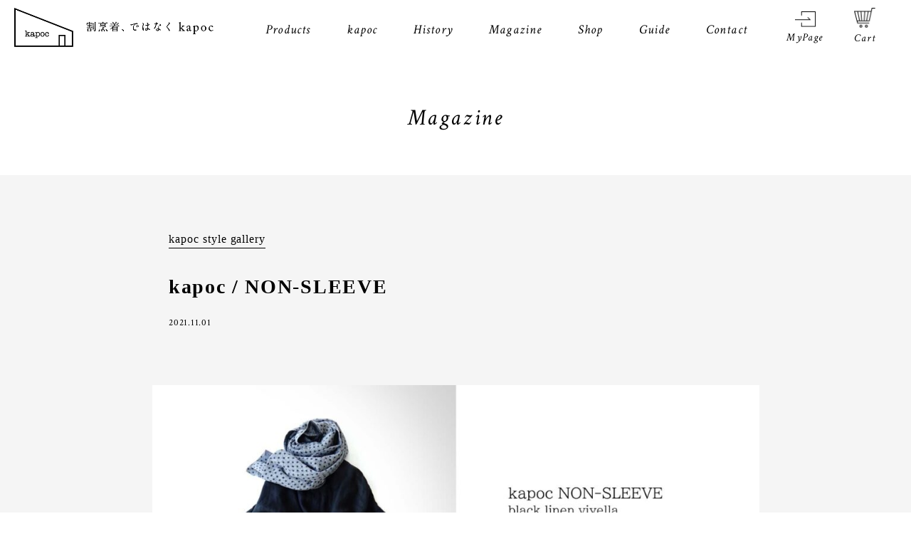

--- FILE ---
content_type: text/html; charset=UTF-8
request_url: https://mag.kapoc.shop/619/
body_size: 9444
content:
<!DOCTYPE html>
<html lang="ja">

<head>
    <meta charset="UTF-8">
    <meta http-equiv="X-UA-Compatible" content="IE=edge" />
    <!-- Global site tag (gtag.js) - Google Analytics -->
    <script async src="https://www.googletagmanager.com/gtag/js?id=G-FKYSNW9C50"></script>
    <script>
    window.dataLayer = window.dataLayer || [];

    function gtag() {
        dataLayer.push(arguments);
    }
    gtag('js', new Date());

    gtag('config', 'G-FKYSNW9C50');
    </script>
    <!-- Global site tag (gtag.js) - Google Analytics -->
    <script async src="https://www.googletagmanager.com/gtag/js?id=UA-194283431-1"></script>
    <script>
    window.dataLayer = window.dataLayer || [];
    function gtag(){dataLayer.push(arguments);}
    gtag('js', new Date());

    gtag('config', 'UA-194283431-1');
    </script>
    <script type="text/javascript">
    (function(c,l,a,r,i,t,y){
        c[a]=c[a]||function(){(c[a].q=c[a].q||[]).push(arguments)};
        t=l.createElement(r);t.async=1;t.src="https://www.clarity.ms/tag/"+i;
        y=l.getElementsByTagName(r)[0];y.parentNode.insertBefore(t,y);
    })(window, document, "clarity", "script", "7m17epv3l7");
    </script>
    <script src="/assets/js/viewport-extra.min.js"></script>
    <script>
    if (navigator.userAgent.indexOf('iPhone') > 0 || navigator.userAgent.indexOf('Android') > 0 &&
        navigator.userAgent.indexOf('Mobile') > 0) {
        new ViewportExtra(375);
    } else if (navigator.userAgent.indexOf('iPad') > 0 || navigator.userAgent.indexOf('Android') > 0 || window.navigator
        .userAgent.toLowerCase().indexOf('macintosh') > -1 && 'ontouchend' in document) {
        document.write('<meta name="viewport" content="width=1366">');
    } else {
        document.write(
            '<meta name="viewport" content="width=device-width, user-scalable=no, initial-scale=1.0, maximum-scale=1.0, minimum-scale=1.0">'
        );
    }
    </script>

    <meta name="copyright" content="copyright © MASUMITETU Inc. All Rights Reserved." />
    <meta name="theme-color" content="#FFF" />
    <meta name="format-detection" content="telephone=no" />

    <link href="https://mag.kapoc.shop/assets/favicon.ico" rel="shortcut icon" type="image/jpg" />
    <link href="https://mag.kapoc.shop/assets/favicon.ico" rel="icon" type="image/jpg" />
    <link href="/assets/apple-touch-icon.png" rel="apple-touch-icon-precomposed" type="image/png" />
    <link href="https://fonts.googleapis.com/css2?family=Noto+Serif+JP:wght@400;500&display=swap" rel="stylesheet">
    <link rel="preconnect" href="https://fonts.gstatic.com">

    
    <!-- <script type="text/javascript" src="//typesquare.com/3/tsst/script/ja/typesquare.js?v3UkynPCE-4%3D" charset="utf-8">
    </script> -->
    <script type="text/javascript" src="//webfonts.xserver.jp/js/xserver.js"></script>

    <!-- css -->
    <link rel="stylesheet" href="/assets/css/style.css?202601200552">
    <link rel="stylesheet" href="https://use.typekit.net/jcu0lnx.css">


    <!-- js -->
    <script src="https://ajax.googleapis.com/ajax/libs/jquery/3.4.1/jquery.min.js"></script>
    <!-- polyfill -->
    <!-- <script src="https://polyfill.io/v2/polyfill.min.js?features=IntersectionObserver"></script> -->
    <script src="https://cdnjs.cloudflare.com/ajax/libs/object-fit-images/3.2.4/ofi.js"></script>
    <script src="//api.html5media.info/1.2.2/html5media.min.js"></script>
    <link rel="preconnect" href="https://fonts.gstatic.com">

    <title>kapoc / NON-SLEEVE｜kapoc style gallery｜割烹着kapoc（カポック）公式オンラインショップ</title>

		<!-- All in One SEO 4.1.5.3 -->
		<meta name="robots" content="max-image-preview:large" />
		<link rel="canonical" href="https://mag.kapoc.shop/619/" />

		<!-- Global site tag (gtag.js) - Google Analytics -->
<script async src="https://www.googletagmanager.com/gtag/js?id=G-FKYSNW9C50"></script>
<script>
  window.dataLayer = window.dataLayer || [];
  function gtag(){dataLayer.push(arguments);}
  gtag('js', new Date());

  gtag('config', 'G-FKYSNW9C50');
</script>
		<meta property="og:locale" content="ja_JP" />
		<meta property="og:site_name" content="割烹着kapoc（カポック）公式オンラインショップ |" />
		<meta property="og:type" content="article" />
		<meta property="og:title" content="kapoc / NON-SLEEVE｜kapoc style gallery｜割烹着kapoc（カポック）公式オンラインショップ" />
		<meta property="og:url" content="https://mag.kapoc.shop/619/" />
		<meta property="og:image" content="https://mag.kapoc.shop/wp/wp-content/uploads/2021/11/DSC00135-2-1-scaled.jpg" />
		<meta property="og:image:secure_url" content="https://mag.kapoc.shop/wp/wp-content/uploads/2021/11/DSC00135-2-1-scaled.jpg" />
		<meta property="og:image:width" content="2560" />
		<meta property="og:image:height" content="1494" />
		<meta property="article:published_time" content="2021-11-01T03:21:00+00:00" />
		<meta property="article:modified_time" content="2021-11-26T04:13:57+00:00" />
		<meta name="twitter:card" content="summary" />
		<meta name="twitter:domain" content="mag.kapoc.shop" />
		<meta name="twitter:title" content="kapoc / NON-SLEEVE｜kapoc style gallery｜割烹着kapoc（カポック）公式オンラインショップ" />
		<meta name="twitter:image" content="https://mag.kapoc.shop/wp/wp-content/uploads/2021/11/DSC00135-2-1-scaled.jpg" />
		<script type="application/ld+json" class="aioseo-schema">
			{"@context":"https:\/\/schema.org","@graph":[{"@type":"WebSite","@id":"https:\/\/mag.kapoc.shop\/#website","url":"https:\/\/mag.kapoc.shop\/","name":"\u5272\u70f9\u7740kapoc\uff08\u30ab\u30dd\u30c3\u30af\uff09\u516c\u5f0f\u30aa\u30f3\u30e9\u30a4\u30f3\u30b7\u30e7\u30c3\u30d7","inLanguage":"ja","publisher":{"@id":"https:\/\/mag.kapoc.shop\/#organization"}},{"@type":"Organization","@id":"https:\/\/mag.kapoc.shop\/#organization","name":"kapoc","url":"https:\/\/mag.kapoc.shop\/"},{"@type":"BreadcrumbList","@id":"https:\/\/mag.kapoc.shop\/619\/#breadcrumblist","itemListElement":[{"@type":"ListItem","@id":"https:\/\/mag.kapoc.shop\/#listItem","position":1,"item":{"@type":"WebPage","@id":"https:\/\/mag.kapoc.shop\/","name":"\u30db\u30fc\u30e0","description":"\u304a\u3057\u3083\u308c\u306a\u5272\u70f9\u7740\u300ckapoc\uff08\u30ab\u30dd\u30c3\u30af\uff09\u300d\u306b\u307e\u3064\u308f\u308b\u60c5\u5831\u3001\u304a\u77e5\u3089\u305b\u3092\u304a\u5c4a\u3051\u3059\u308b kapoc magazine\u3002\u6700\u65b0\u306e\u60c5\u5831\u306f\u3053\u3061\u3089\u304b\u3089\u3054\u78ba\u8a8d\u304f\u3060\u3055\u3044\u3002","url":"https:\/\/mag.kapoc.shop\/"}}]},{"@type":"Person","@id":"https:\/\/mag.kapoc.shop\/author\/kapoc_editor\/#author","url":"https:\/\/mag.kapoc.shop\/author\/kapoc_editor\/","name":"kapoc_editor"},{"@type":"WebPage","@id":"https:\/\/mag.kapoc.shop\/619\/#webpage","url":"https:\/\/mag.kapoc.shop\/619\/","name":"kapoc \/ NON-SLEEVE\uff5ckapoc style gallery\uff5c\u5272\u70f9\u7740kapoc\uff08\u30ab\u30dd\u30c3\u30af\uff09\u516c\u5f0f\u30aa\u30f3\u30e9\u30a4\u30f3\u30b7\u30e7\u30c3\u30d7","inLanguage":"ja","isPartOf":{"@id":"https:\/\/mag.kapoc.shop\/#website"},"breadcrumb":{"@id":"https:\/\/mag.kapoc.shop\/619\/#breadcrumblist"},"author":"https:\/\/mag.kapoc.shop\/author\/kapoc_editor\/#author","creator":"https:\/\/mag.kapoc.shop\/author\/kapoc_editor\/#author","image":{"@type":"ImageObject","@id":"https:\/\/mag.kapoc.shop\/#mainImage","url":"https:\/\/mag.kapoc.shop\/wp\/wp-content\/uploads\/2021\/11\/DSC00135-2-1-scaled.jpg","width":2560,"height":1494},"primaryImageOfPage":{"@id":"https:\/\/mag.kapoc.shop\/619\/#mainImage"},"datePublished":"2021-11-01T03:21:00+09:00","dateModified":"2021-11-26T04:13:57+09:00"},{"@type":"BlogPosting","@id":"https:\/\/mag.kapoc.shop\/619\/#blogposting","name":"kapoc \/ NON-SLEEVE\uff5ckapoc style gallery\uff5c\u5272\u70f9\u7740kapoc\uff08\u30ab\u30dd\u30c3\u30af\uff09\u516c\u5f0f\u30aa\u30f3\u30e9\u30a4\u30f3\u30b7\u30e7\u30c3\u30d7","inLanguage":"ja","headline":"kapoc \/ NON-SLEEVE","author":{"@id":"https:\/\/mag.kapoc.shop\/author\/kapoc_editor\/#author"},"publisher":{"@id":"https:\/\/mag.kapoc.shop\/#organization"},"datePublished":"2021-11-01T03:21:00+09:00","dateModified":"2021-11-26T04:13:57+09:00","articleSection":"kapoc style gallery","mainEntityOfPage":{"@id":"https:\/\/mag.kapoc.shop\/619\/#webpage"},"isPartOf":{"@id":"https:\/\/mag.kapoc.shop\/619\/#webpage"},"image":{"@type":"ImageObject","@id":"https:\/\/mag.kapoc.shop\/#articleImage","url":"https:\/\/mag.kapoc.shop\/wp\/wp-content\/uploads\/2021\/11\/DSC00135-2-1-scaled.jpg","width":2560,"height":1494}}]}
		</script>
		<!-- All in One SEO -->

<style id='wp-img-auto-sizes-contain-inline-css' type='text/css'>
img:is([sizes=auto i],[sizes^="auto," i]){contain-intrinsic-size:3000px 1500px}
/*# sourceURL=wp-img-auto-sizes-contain-inline-css */
</style>
<style id='wp-block-library-inline-css' type='text/css'>
:root{--wp-block-synced-color:#7a00df;--wp-block-synced-color--rgb:122,0,223;--wp-bound-block-color:var(--wp-block-synced-color);--wp-editor-canvas-background:#ddd;--wp-admin-theme-color:#007cba;--wp-admin-theme-color--rgb:0,124,186;--wp-admin-theme-color-darker-10:#006ba1;--wp-admin-theme-color-darker-10--rgb:0,107,160.5;--wp-admin-theme-color-darker-20:#005a87;--wp-admin-theme-color-darker-20--rgb:0,90,135;--wp-admin-border-width-focus:2px}@media (min-resolution:192dpi){:root{--wp-admin-border-width-focus:1.5px}}.wp-element-button{cursor:pointer}:root .has-very-light-gray-background-color{background-color:#eee}:root .has-very-dark-gray-background-color{background-color:#313131}:root .has-very-light-gray-color{color:#eee}:root .has-very-dark-gray-color{color:#313131}:root .has-vivid-green-cyan-to-vivid-cyan-blue-gradient-background{background:linear-gradient(135deg,#00d084,#0693e3)}:root .has-purple-crush-gradient-background{background:linear-gradient(135deg,#34e2e4,#4721fb 50%,#ab1dfe)}:root .has-hazy-dawn-gradient-background{background:linear-gradient(135deg,#faaca8,#dad0ec)}:root .has-subdued-olive-gradient-background{background:linear-gradient(135deg,#fafae1,#67a671)}:root .has-atomic-cream-gradient-background{background:linear-gradient(135deg,#fdd79a,#004a59)}:root .has-nightshade-gradient-background{background:linear-gradient(135deg,#330968,#31cdcf)}:root .has-midnight-gradient-background{background:linear-gradient(135deg,#020381,#2874fc)}:root{--wp--preset--font-size--normal:16px;--wp--preset--font-size--huge:42px}.has-regular-font-size{font-size:1em}.has-larger-font-size{font-size:2.625em}.has-normal-font-size{font-size:var(--wp--preset--font-size--normal)}.has-huge-font-size{font-size:var(--wp--preset--font-size--huge)}.has-text-align-center{text-align:center}.has-text-align-left{text-align:left}.has-text-align-right{text-align:right}.has-fit-text{white-space:nowrap!important}#end-resizable-editor-section{display:none}.aligncenter{clear:both}.items-justified-left{justify-content:flex-start}.items-justified-center{justify-content:center}.items-justified-right{justify-content:flex-end}.items-justified-space-between{justify-content:space-between}.screen-reader-text{border:0;clip-path:inset(50%);height:1px;margin:-1px;overflow:hidden;padding:0;position:absolute;width:1px;word-wrap:normal!important}.screen-reader-text:focus{background-color:#ddd;clip-path:none;color:#444;display:block;font-size:1em;height:auto;left:5px;line-height:normal;padding:15px 23px 14px;text-decoration:none;top:5px;width:auto;z-index:100000}html :where(.has-border-color){border-style:solid}html :where([style*=border-top-color]){border-top-style:solid}html :where([style*=border-right-color]){border-right-style:solid}html :where([style*=border-bottom-color]){border-bottom-style:solid}html :where([style*=border-left-color]){border-left-style:solid}html :where([style*=border-width]){border-style:solid}html :where([style*=border-top-width]){border-top-style:solid}html :where([style*=border-right-width]){border-right-style:solid}html :where([style*=border-bottom-width]){border-bottom-style:solid}html :where([style*=border-left-width]){border-left-style:solid}html :where(img[class*=wp-image-]){height:auto;max-width:100%}:where(figure){margin:0 0 1em}html :where(.is-position-sticky){--wp-admin--admin-bar--position-offset:var(--wp-admin--admin-bar--height,0px)}@media screen and (max-width:600px){html :where(.is-position-sticky){--wp-admin--admin-bar--position-offset:0px}}

/*# sourceURL=wp-block-library-inline-css */
</style><style id='global-styles-inline-css' type='text/css'>
:root{--wp--preset--aspect-ratio--square: 1;--wp--preset--aspect-ratio--4-3: 4/3;--wp--preset--aspect-ratio--3-4: 3/4;--wp--preset--aspect-ratio--3-2: 3/2;--wp--preset--aspect-ratio--2-3: 2/3;--wp--preset--aspect-ratio--16-9: 16/9;--wp--preset--aspect-ratio--9-16: 9/16;--wp--preset--color--black: #000000;--wp--preset--color--cyan-bluish-gray: #abb8c3;--wp--preset--color--white: #ffffff;--wp--preset--color--pale-pink: #f78da7;--wp--preset--color--vivid-red: #cf2e2e;--wp--preset--color--luminous-vivid-orange: #ff6900;--wp--preset--color--luminous-vivid-amber: #fcb900;--wp--preset--color--light-green-cyan: #7bdcb5;--wp--preset--color--vivid-green-cyan: #00d084;--wp--preset--color--pale-cyan-blue: #8ed1fc;--wp--preset--color--vivid-cyan-blue: #0693e3;--wp--preset--color--vivid-purple: #9b51e0;--wp--preset--gradient--vivid-cyan-blue-to-vivid-purple: linear-gradient(135deg,rgb(6,147,227) 0%,rgb(155,81,224) 100%);--wp--preset--gradient--light-green-cyan-to-vivid-green-cyan: linear-gradient(135deg,rgb(122,220,180) 0%,rgb(0,208,130) 100%);--wp--preset--gradient--luminous-vivid-amber-to-luminous-vivid-orange: linear-gradient(135deg,rgb(252,185,0) 0%,rgb(255,105,0) 100%);--wp--preset--gradient--luminous-vivid-orange-to-vivid-red: linear-gradient(135deg,rgb(255,105,0) 0%,rgb(207,46,46) 100%);--wp--preset--gradient--very-light-gray-to-cyan-bluish-gray: linear-gradient(135deg,rgb(238,238,238) 0%,rgb(169,184,195) 100%);--wp--preset--gradient--cool-to-warm-spectrum: linear-gradient(135deg,rgb(74,234,220) 0%,rgb(151,120,209) 20%,rgb(207,42,186) 40%,rgb(238,44,130) 60%,rgb(251,105,98) 80%,rgb(254,248,76) 100%);--wp--preset--gradient--blush-light-purple: linear-gradient(135deg,rgb(255,206,236) 0%,rgb(152,150,240) 100%);--wp--preset--gradient--blush-bordeaux: linear-gradient(135deg,rgb(254,205,165) 0%,rgb(254,45,45) 50%,rgb(107,0,62) 100%);--wp--preset--gradient--luminous-dusk: linear-gradient(135deg,rgb(255,203,112) 0%,rgb(199,81,192) 50%,rgb(65,88,208) 100%);--wp--preset--gradient--pale-ocean: linear-gradient(135deg,rgb(255,245,203) 0%,rgb(182,227,212) 50%,rgb(51,167,181) 100%);--wp--preset--gradient--electric-grass: linear-gradient(135deg,rgb(202,248,128) 0%,rgb(113,206,126) 100%);--wp--preset--gradient--midnight: linear-gradient(135deg,rgb(2,3,129) 0%,rgb(40,116,252) 100%);--wp--preset--font-size--small: 13px;--wp--preset--font-size--medium: 20px;--wp--preset--font-size--large: 36px;--wp--preset--font-size--x-large: 42px;--wp--preset--spacing--20: 0.44rem;--wp--preset--spacing--30: 0.67rem;--wp--preset--spacing--40: 1rem;--wp--preset--spacing--50: 1.5rem;--wp--preset--spacing--60: 2.25rem;--wp--preset--spacing--70: 3.38rem;--wp--preset--spacing--80: 5.06rem;--wp--preset--shadow--natural: 6px 6px 9px rgba(0, 0, 0, 0.2);--wp--preset--shadow--deep: 12px 12px 50px rgba(0, 0, 0, 0.4);--wp--preset--shadow--sharp: 6px 6px 0px rgba(0, 0, 0, 0.2);--wp--preset--shadow--outlined: 6px 6px 0px -3px rgb(255, 255, 255), 6px 6px rgb(0, 0, 0);--wp--preset--shadow--crisp: 6px 6px 0px rgb(0, 0, 0);}:where(.is-layout-flex){gap: 0.5em;}:where(.is-layout-grid){gap: 0.5em;}body .is-layout-flex{display: flex;}.is-layout-flex{flex-wrap: wrap;align-items: center;}.is-layout-flex > :is(*, div){margin: 0;}body .is-layout-grid{display: grid;}.is-layout-grid > :is(*, div){margin: 0;}:where(.wp-block-columns.is-layout-flex){gap: 2em;}:where(.wp-block-columns.is-layout-grid){gap: 2em;}:where(.wp-block-post-template.is-layout-flex){gap: 1.25em;}:where(.wp-block-post-template.is-layout-grid){gap: 1.25em;}.has-black-color{color: var(--wp--preset--color--black) !important;}.has-cyan-bluish-gray-color{color: var(--wp--preset--color--cyan-bluish-gray) !important;}.has-white-color{color: var(--wp--preset--color--white) !important;}.has-pale-pink-color{color: var(--wp--preset--color--pale-pink) !important;}.has-vivid-red-color{color: var(--wp--preset--color--vivid-red) !important;}.has-luminous-vivid-orange-color{color: var(--wp--preset--color--luminous-vivid-orange) !important;}.has-luminous-vivid-amber-color{color: var(--wp--preset--color--luminous-vivid-amber) !important;}.has-light-green-cyan-color{color: var(--wp--preset--color--light-green-cyan) !important;}.has-vivid-green-cyan-color{color: var(--wp--preset--color--vivid-green-cyan) !important;}.has-pale-cyan-blue-color{color: var(--wp--preset--color--pale-cyan-blue) !important;}.has-vivid-cyan-blue-color{color: var(--wp--preset--color--vivid-cyan-blue) !important;}.has-vivid-purple-color{color: var(--wp--preset--color--vivid-purple) !important;}.has-black-background-color{background-color: var(--wp--preset--color--black) !important;}.has-cyan-bluish-gray-background-color{background-color: var(--wp--preset--color--cyan-bluish-gray) !important;}.has-white-background-color{background-color: var(--wp--preset--color--white) !important;}.has-pale-pink-background-color{background-color: var(--wp--preset--color--pale-pink) !important;}.has-vivid-red-background-color{background-color: var(--wp--preset--color--vivid-red) !important;}.has-luminous-vivid-orange-background-color{background-color: var(--wp--preset--color--luminous-vivid-orange) !important;}.has-luminous-vivid-amber-background-color{background-color: var(--wp--preset--color--luminous-vivid-amber) !important;}.has-light-green-cyan-background-color{background-color: var(--wp--preset--color--light-green-cyan) !important;}.has-vivid-green-cyan-background-color{background-color: var(--wp--preset--color--vivid-green-cyan) !important;}.has-pale-cyan-blue-background-color{background-color: var(--wp--preset--color--pale-cyan-blue) !important;}.has-vivid-cyan-blue-background-color{background-color: var(--wp--preset--color--vivid-cyan-blue) !important;}.has-vivid-purple-background-color{background-color: var(--wp--preset--color--vivid-purple) !important;}.has-black-border-color{border-color: var(--wp--preset--color--black) !important;}.has-cyan-bluish-gray-border-color{border-color: var(--wp--preset--color--cyan-bluish-gray) !important;}.has-white-border-color{border-color: var(--wp--preset--color--white) !important;}.has-pale-pink-border-color{border-color: var(--wp--preset--color--pale-pink) !important;}.has-vivid-red-border-color{border-color: var(--wp--preset--color--vivid-red) !important;}.has-luminous-vivid-orange-border-color{border-color: var(--wp--preset--color--luminous-vivid-orange) !important;}.has-luminous-vivid-amber-border-color{border-color: var(--wp--preset--color--luminous-vivid-amber) !important;}.has-light-green-cyan-border-color{border-color: var(--wp--preset--color--light-green-cyan) !important;}.has-vivid-green-cyan-border-color{border-color: var(--wp--preset--color--vivid-green-cyan) !important;}.has-pale-cyan-blue-border-color{border-color: var(--wp--preset--color--pale-cyan-blue) !important;}.has-vivid-cyan-blue-border-color{border-color: var(--wp--preset--color--vivid-cyan-blue) !important;}.has-vivid-purple-border-color{border-color: var(--wp--preset--color--vivid-purple) !important;}.has-vivid-cyan-blue-to-vivid-purple-gradient-background{background: var(--wp--preset--gradient--vivid-cyan-blue-to-vivid-purple) !important;}.has-light-green-cyan-to-vivid-green-cyan-gradient-background{background: var(--wp--preset--gradient--light-green-cyan-to-vivid-green-cyan) !important;}.has-luminous-vivid-amber-to-luminous-vivid-orange-gradient-background{background: var(--wp--preset--gradient--luminous-vivid-amber-to-luminous-vivid-orange) !important;}.has-luminous-vivid-orange-to-vivid-red-gradient-background{background: var(--wp--preset--gradient--luminous-vivid-orange-to-vivid-red) !important;}.has-very-light-gray-to-cyan-bluish-gray-gradient-background{background: var(--wp--preset--gradient--very-light-gray-to-cyan-bluish-gray) !important;}.has-cool-to-warm-spectrum-gradient-background{background: var(--wp--preset--gradient--cool-to-warm-spectrum) !important;}.has-blush-light-purple-gradient-background{background: var(--wp--preset--gradient--blush-light-purple) !important;}.has-blush-bordeaux-gradient-background{background: var(--wp--preset--gradient--blush-bordeaux) !important;}.has-luminous-dusk-gradient-background{background: var(--wp--preset--gradient--luminous-dusk) !important;}.has-pale-ocean-gradient-background{background: var(--wp--preset--gradient--pale-ocean) !important;}.has-electric-grass-gradient-background{background: var(--wp--preset--gradient--electric-grass) !important;}.has-midnight-gradient-background{background: var(--wp--preset--gradient--midnight) !important;}.has-small-font-size{font-size: var(--wp--preset--font-size--small) !important;}.has-medium-font-size{font-size: var(--wp--preset--font-size--medium) !important;}.has-large-font-size{font-size: var(--wp--preset--font-size--large) !important;}.has-x-large-font-size{font-size: var(--wp--preset--font-size--x-large) !important;}
/*# sourceURL=global-styles-inline-css */
</style>

<style id='classic-theme-styles-inline-css' type='text/css'>
/*! This file is auto-generated */
.wp-block-button__link{color:#fff;background-color:#32373c;border-radius:9999px;box-shadow:none;text-decoration:none;padding:calc(.667em + 2px) calc(1.333em + 2px);font-size:1.125em}.wp-block-file__button{background:#32373c;color:#fff;text-decoration:none}
/*# sourceURL=/wp-includes/css/classic-themes.min.css */
</style>
<link rel='stylesheet' id='aurora-heatmap-css' href='https://mag.kapoc.shop/wp/wp-content/plugins/aurora-heatmap/style.css?ver=1.5.1' type='text/css' media='all' />
<link rel='stylesheet' id='wp-block-image-css' href='https://mag.kapoc.shop/wp/wp-includes/blocks/image/style.min.css?ver=6.9' type='text/css' media='all' />
<link rel='shortlink' href='https://mag.kapoc.shop/?p=619' />
</head>


<body class="l-wrapper p-magazine-wrapper p-magazine-feature-wrapper p-magazine-common-wrapper p-magazine-post l-page-wrapper" id="top">
    <!--グロナビ-->
    <div class="g-nav-wrapper" id="c-gnav">
        <nav id="g-nav" class="g-nav">
            <div id="g-scroll-area" class="g-scroll-area">
                <div id="g-nav-inner" class="g-nav-inner">
                    <div class="g-nav-list__wrap u-sp-only">
                        <div class="g-nav-list">
                            <ul>
                                <li><a href="https://kapoc.shop/?mode=srh">Products</a></li>
                            </ul>
                        </div>
                        <div class="g-nav-list-bg">
                            <ul>
                                <li>
                                    <a href="https://kapoc.shop/?mode=cate&cbid=2707062&csid=0">kapoc 1st.</a>
                                </li>
                                <li>
                                    <a href="https://kapoc.shop/?mode=cate&cbid=2716133&csid=0">kapoc 2nd.</a>
                                </li>
                                <li>
                                    <a href="https://kapoc.shop/?mode=cate&cbid=2716134&csid=0">Light</a>
                                </li>
                                <li>
                                    <a href="https://kapoc.shop/?mode=cate&cbid=2716135&csid=0">Big Big</a>
                                </li>
                                <li>
                                    <a href="https://kapoc.shop/?mode=cate&cbid=2716136&csid=0">Sack</a>
                                </li>
                                <li>
                                    <a href="https://kapoc.shop/?mode=cate&cbid=2716137&csid=0">Non-sleeve</a>
                                </li>
                                <li>
                                    <a href="https://kapoc.shop/?mode=cate&cbid=2716138&csid=0">Poncho</a>
                                </li>
                                <li>
                                    <a href="https://kapoc.shop/?mode=cate&cbid=2716139&csid=0">Tabard</a>
                                </li>
                                <li>
                                    <a href="https://kapoc.shop/?mode=cate&cbid=2716140&csid=0">Smock frock</a>
                                </li>
                                <li>
                                    <a href="https://kapoc.shop/?mode=cate&cbid=2824651&csid=0">BAKERYMAN’S SMOCK</a>
                                </li>
                            </ul>
                        </div>
                        <div class="g-nav-list">
                            <ul>
                                <li><a href="https://kapoc.shop/?tid=7&mode=f2">kapoc</a></li>
                                <li><a href="https://kapoc.shop/?mode=f3">History</a></li>
                                <li><a href="https://mag.kapoc.shop/">Magazine</a></li>
                                <li><a href="https://mag.kapoc.shop/shop/">Shop</a></li>
                                <li><a href="https://kapoc.shop/?mode=f1">Guide</a></li>
                                <li><a href="https://mag.kapoc.shop/contact">Contact</a></li>
                            </ul>
                        </div>
                    </div>
                    <p class="g-nav-btn-close closebtn u-sp-only" id="closebtn"><span>閉じる</span></p>
                </div>
            </div>
        </nav>
    </div>
    <header class="l-header">
        <div class="l-header-inner u-sp-only">
            <h1 class="l-header__title"><a href="https://kapoc.shop"><img src="/assets/img/common/logo01.png"
                        alt=""></a></h1>
            <div class="l-header__list">

                <a href="https://kapoc.shop/?mode=myaccount" class="l-header__login">
                    <span>MyPage</span>
                </a>
                <a href="https://kapoc.shop-pro.jp/cart/proxy/basket?shop_id=PA01465672&shop_domain=kapoc.shop"
                    class="l-header__cart">
                    <span>Cart</span>
                </a>
                <div class="l-header__menu openbtn">Menu</div>
            </div>
        </div>
        <div class="l-header-inner u-pc-only">
            <h1 class="l-header__title">
                <a href="https://kapoc.shop">
                    <img src="/assets/img/common/header-logo-pc.png" alt="">
                </a>
            </h1>
            <ul class="l-header__nav">
                <li class="l-header__nav-item nav-parent" id="subMenu">
                    <a href="https://kapoc.shop/?mode=srh">Products</a>
                    <ul class="l-header__nav-item__child nav-child">
                        <li class="l-header__nav-item__child-item">
                            <a href="https://kapoc.shop/?mode=cate&cbid=2707062&csid=0">kapoc 1st.</a>
                        </li>
                        <li class="l-header__nav-item__child-item">
                            <a href="https://kapoc.shop/?mode=cate&cbid=2716133&csid=0">kapoc 2nd.</a>
                        </li>
                        <li class="l-header__nav-item__child-item">
                            <a href="https://kapoc.shop/?mode=cate&cbid=2716134&csid=0">Light</a>
                        </li>
                        <li class="l-header__nav-item__child-item">
                            <a href="https://kapoc.shop/?mode=cate&cbid=2716135&csid=0">Big Big</a>
                        </li>
                        <li class="l-header__nav-item__child-item">
                            <a href="https://kapoc.shop/?mode=cate&cbid=2716136&csid=0">Sack</a>
                        </li>
                        <li class="l-header__nav-item__child-item">
                            <a href="https://kapoc.shop/?mode=cate&cbid=2716137&csid=0">Non-sleeve</a>
                        </li>
                        <li class="l-header__nav-item__child-item">
                            <a href="https://kapoc.shop/?mode=cate&cbid=2716138&csid=0">Poncho</a>
                        </li>
                        <li class="l-header__nav-item__child-item">
                            <a href="https://kapoc.shop/?mode=cate&cbid=2716139&csid=0">Tabard</a>
                        </li>
                        <li class="l-header__nav-item__child-item">
                            <a href="https://kapoc.shop/?mode=cate&cbid=2716140&csid=0">Smock frock</a>
                        </li>
                        <li class="l-header__nav-item__child-item">
                            <a href="https://kapoc.shop/?mode=cate&cbid=2824651&csid=0">BAKERYMAN’S SMOCK</a>
                        </li>
                    </ul>
                </li>
                <li class="l-header__nav-item"><a href="https://kapoc.shop/?tid=7&mode=f2">kapoc</a></li>
                <li class="l-header__nav-item"><a href="https://kapoc.shop/?mode=f3">History</a></li>
                <li class="l-header__nav-item"><a href="https://mag.kapoc.shop/">Magazine</a></li>
                <li class="l-header__nav-item"><a href="https://mag.kapoc.shop/shop/">Shop</a></li>
                <li class="l-header__nav-item"><a href="https://kapoc.shop/?mode=f1">Guide</a></li>
                <li class="l-header__nav-item"><a href="https://mag.kapoc.shop/contact">Contact</a></li>
            </ul>
            <div class="l-header__list">
                <a href="https://kapoc.shop/?mode=myaccount" class="l-header__login">
                    <span>MyPage</span>
                </a>
                <a href="https://kapoc.shop-pro.jp/cart/proxy/basket?shop_id=PA01465672&shop_domain=kapoc.shop"
                    class="l-header__cart">
                    <span>Cart</span>
                </a>
            </div>
        </div>
    </header>
    <main class="l-main">
<section class="p-magazine">
    <h2 class="p-magazine__heading c-heading">
        <span>M</span><span>a</span><span>g</span><span>a</span><span>z</span><span>i</span><span>n</span><span>e</span>
    </h2>
    <div class="p-post">
        <div class="p-post__inner">
            <div class="p-post__title-wrapper">
                                                <p class="p-post__title-sub fade fade-in-delay01">
                    <a href="https://mag.kapoc.shop/gallery/">
                        kapoc style gallery                    </a>
                </p>
                
                <div class="p-post__title__inner-wrapper">
                    <h2 class="p-post__title fade fade-in-delay02">
                        kapoc / NON-SLEEVE                    </h2>
                    <time class="p-post__date fade fade-in-delay03" datetime="2021.11.01">
                        2021.11.01                    </time>
                </div>
            </div>

                        <div class="p-post-content">
                <div class="p-post-content__inner" id="wp-poste">
                    
<figure class="wp-block-image size-large is-style-default"><img fetchpriority="high" decoding="async" width="1024" height="724" src="https://mag.kapoc.shop/wp/wp-content/uploads/2021/11/sg12レイアウト-1024x724.jpg" alt="" class="wp-image-620" srcset="https://mag.kapoc.shop/wp/wp-content/uploads/2021/11/sg12レイアウト-1024x724.jpg 1024w, https://mag.kapoc.shop/wp/wp-content/uploads/2021/11/sg12レイアウト-300x212.jpg 300w, https://mag.kapoc.shop/wp/wp-content/uploads/2021/11/sg12レイアウト-768x543.jpg 768w, https://mag.kapoc.shop/wp/wp-content/uploads/2021/11/sg12レイアウト-1536x1086.jpg 1536w, https://mag.kapoc.shop/wp/wp-content/uploads/2021/11/sg12レイアウト.jpg 1755w" sizes="(max-width: 1024px) 100vw, 1024px" /></figure>
                </div>
            </div>
        </div>
    </div>

        <div class="p-post-product">
        <div class="p-post-product__inner js-item fade-area fade-up">
        </div>
    </div>

    <script>
    $(function() {
        $.ajax({
                url: "/colorme/item.php?id=158817604",
                cache: false,
                contentType: false,
                processData: false,
                dataType: "json"
            })
            .done(function(data) {
                console.log(data);
                if (data && data.product) {
                    var product = data.product;
                    var item = "";
                    var str = product.sales_price_including_tax;
                    var price_num = str.toLocaleString();
                    if (product.image_url) {
                        item += "<figure class='p-post-product__main-img'>";
                        item += "<img src='" + product.image_url + "' alt=''>";
                        item += "</figure>";
                    }
                    if (product.images) {
                        item += "<div class='p-post-product__images'>";
                        if (product.images[0] && product.images[0].src) {
                            item +=
                                "<figure class='p-post-product__images__item'>";
                            item += "<img src='" + product.images[0].src + "' alt=''>";
                            item += "</figure>";
                        }
                        if (product.images[1] && product.images[1].src) {
                            item +=
                                "<figure class='p-post-product__images__item'>";
                            item += "<img src='" + product.images[1].src + "' alt=''>";
                            item += "</figure>";
                        }
                        item += "</div>";
                    }
                    item += "<div class='p-post-product__info'>";
                    item += "<h3 class='p-post-product__info__name'>" + product.name + "</h3>";
                    item += "<p class='p-post-product__info__price'>";
                    item += "¥ " + price_num + "<span>(in TAX)</span>";
                    item += "</p>";
                    item += "<a href='https://kapoc.shop/?pid=" + product.id +
                        "' class='p-post-product__info__btn'>この商品を見る</a>";
                    item += "</div>";
                    $(".js-item").append(item);
                } else {
                    $(".js-item").remove();
                }
            })
            .fail(function() {});
    });
    </script>
    
    <div class="p-post__pager">
                <a href="/" class="p-post__pager__btn u-hover">
            一覧に戻る
        </a>
                <a class="p-post__pager__prev" href="https://mag.kapoc.shop/528/">
            prev
        </a>
                        <a class="p-post__pager__next" href="https://mag.kapoc.shop/625/">
            next
        </a>
            </div>

                    <div class="p-post-recommend">
        <div class="p-post-recommend__inner">
            <h3 class="p-post-recommend__heading">おすすめの記事</h3>
            <ul class="p-magazine-feature-blcok">
                                <li class="p-magazine-feature-blcok__item fade-area first shrink">
                    <a href="https://mag.kapoc.shop/948/">
                                                <figure class="p-magazine-feature-blcok__item__img">
                            <img src="https://mag.kapoc.shop/wp/wp-content/uploads/2023/08/230810-BIGBIG-760x440.jpg" alt="" class="object-fit">
                        </figure>
                        <h4 class="p-magazine-feature-blcok__item__title">
                            kapoc / BIGBIG                        </h4>
                        <time class="p-magazine-feature-blcok__item__date" datetime="2023.08.10">
                            2023.08.10                        </time>
                    </a>
                </li>
                                <li class="p-magazine-feature-blcok__item fade-area first shrink">
                    <a href="https://mag.kapoc.shop/946/">
                                                <figure class="p-magazine-feature-blcok__item__img">
                            <img src="https://mag.kapoc.shop/wp/wp-content/uploads/2023/08/230810-NON-SLEEVE-760x440.jpg" alt="" class="object-fit">
                        </figure>
                        <h4 class="p-magazine-feature-blcok__item__title">
                            kapoc / NON-SLEEVE                        </h4>
                        <time class="p-magazine-feature-blcok__item__date" datetime="2023.08.10">
                            2023.08.10                        </time>
                    </a>
                </li>
                                <li class="p-magazine-feature-blcok__item fade-area first shrink">
                    <a href="https://mag.kapoc.shop/944/">
                                                <figure class="p-magazine-feature-blcok__item__img">
                            <img src="https://mag.kapoc.shop/wp/wp-content/uploads/2023/08/kapoc-760x440.jpg" alt="" class="object-fit">
                        </figure>
                        <h4 class="p-magazine-feature-blcok__item__title">
                            kapoc / 2nd.                        </h4>
                        <time class="p-magazine-feature-blcok__item__date" datetime="2023.08.03">
                            2023.08.03                        </time>
                    </a>
                </li>
                            </ul>
        </div>
    </div>

    <div class="p-feature-area">
    <h3 class="p-feature-area__heading c-title
        fade-area">
        <span>F</span><span>e</span><span>a</span><span>t</span><span>u</span><span>r</span><span>e</span>
    </h3>
    <div class="p-feature-area__list">
        <div class="p-feature-area__inner">
                                    <div class="p-feature-area__list__item fade-area">
                <a href="https://mag.kapoc.shop/?taxonomy=wp_theme&term=kapoc">
                                        <figure class="p-feature-area__list__img opacity">
                        <img src="/assets/images/common/noimage.jpg" alt="kapoc" class="object-fit">
                    </figure>
                </a>
            </div>
                                                <div class="p-feature-area__list__item fade-area">
                <a href="https://mag.kapoc.shop/gallery/">
                                        <figure class="p-feature-area__list__img opacity">
                        <img src="https://mag.kapoc.shop/wp/wp-content/uploads/2021/04/kapoc-style-gallery.jpg" alt="kapoc style gallery" class="object-fit">
                    </figure>
                </a>
            </div>
                                                <div class="p-feature-area__list__item fade-area">
                <a href="https://mag.kapoc.shop/trial/">
                                        <figure class="p-feature-area__list__img opacity">
                        <img src="https://mag.kapoc.shop/wp/wp-content/uploads/2021/04/magazine-feature-img03-1086x472.jpg" alt="kapocで体験しました" class="object-fit">
                    </figure>
                </a>
            </div>
                                                <div class="p-feature-area__list__item fade-area">
                <a href="https://mag.kapoc.shop/visit/">
                                        <figure class="p-feature-area__list__img opacity">
                        <img src="https://mag.kapoc.shop/wp/wp-content/uploads/2021/03/グループ-25843@2x-2-1086x472.jpg" alt="kapocのある風景を訪ねて" class="object-fit">
                    </figure>
                </a>
            </div>
                                </div>
    </div>

    <a href="/feature" class="c-btn large u-hover">View more</a>
</div>
</section>

<ul class="p-home__block">
    <li class="p-home__block__item fade-area fade-up">
        <a href="https://kapoc.shop/?mode=f2">
            <p class="p-home__block__item__img"><img src="/assets/img/home/img01.jpg" alt="">
            </p>
            <span class="p-home__block__item__btn">about
                kapoc</span>
        </a>
    </li>
    <li class="p-home__block__item fade-area
                    fade-up-delay01">
        <a href="https://kapoc.shop/?mode=f3">
            <p class="p-home__block__item__img"><img src="/assets/img/home/img02.jpg" alt="">
            </p>
            <span class="p-home__block__item__btn">History</span>
        </a>
    </li>
</ul>
<div class="c-breadcrumb">
    <a href="https://kapoc.shop/" class="c-breadcrumb__item">Top</a>
    <a href="/" class="c-breadcrumb__item">Magazine</a>
    <span class="c-breadcrumb__item current">
        kapoc / 2nd.    </span>
</div>
</main>
<footer class="l-footer">
    <div class="l-footer__inner">
        <div class="l-footer-sns">
            <h3 class="l-footer-sns__heading">share</h3>
            <div class="l-footer-sns__list">
                <a href="" class="l-footer-sns__list-item facebook share-facebook">
                    <img src="/assets/img/common/ico-facebook.png" alt="">
                </a>
                <a href="" class="l-footer-sns__list-item share-twitter">
                    <img src="/assets/img/common/ico-twitter.png" alt="">
                </a>
                <a href="" class="l-footer-sns__list-item share-line">
                    <img src="/assets/img/common/ico-line.png" alt="">
                </a>
                <a href="" class="l-footer-sns__list-item share-pint">
                    <img src="/assets/img/common/ico-pt.png" alt="">
                </a>
            </div>
        </div>
        <h2 class="l-footer__title">
            <img class="u-sp-only" src="/assets/img/common/footer-logo.png" alt="">
            <img class="u-pc-only" src="/assets/img/common/footer-logo-pc.png" alt="">
        </h2>
        <div class="l-footer-icon u-sp-only">
            <a href="https://www.instagram.com/kapoc__/" class="l-footer-icon__item instagram" target="_blank"
                rel="noopener noreferrer">
                <img src="/assets/img/common/ico-instagram.png" alt="">
            </a>
            <a href="https://twitter.com/kapoc__?s=03" class="l-footer-icon__item twitter" target="_blank"
                rel="noopener noreferrer">
                <img src="/assets/img/common/ico-twitter.png" alt="">
            </a>
            <a href="https://www.facebook.com/kapoc.online" class="l-footer-icon__item facebook" target="_blank"
                rel="noopener noreferrer">
                <img src="/assets/img/common/ico-facebook.png" alt="">
            </a>
        </div>
        <ul class="l-footer__menu">
            <li class="l-footer__menu-item"><a href="https://kapoc.shop/?mode=srh">Products</a></li>
            <li class="l-footer__menu-item"><a href="https://kapoc.shop/?mode=f2">kapoc</a></li>
            <li class="l-footer__menu-item"><a href="https://kapoc.shop/?mode=f3">History</a></li>
            <li class="l-footer__menu-item"><a href="https://mag.kapoc.shop/">Magazine</a></li>
            <li class="l-footer__menu-item"><a href="https://mag.kapoc.shop/shop/">Shop</a></li>
            <li class="l-footer__menu-item"><a href="https://kapoc.shop/?mode=f1">Guide</a></li>
            <li class="l-footer__menu-item"><a href="https://mag.kapoc.shop/contact/">Contact</a></li>
        </ul>
        <div class="l-footer-policy">
            <div class="l-footer-icon u-pc-only">
                <a href="https://www.instagram.com/kapoc__/" class="l-footer-icon__item instagram" target="_blank"
                    rel="noopener noreferrer">
                    <img src="/assets/img/common/ico-instagram.png" alt="">
                </a>
                <a href="https://twitter.com/kapoc__?s=03" class="l-footer-icon__item twitter" target="_blank"
                    rel="noopener noreferrer">
                    <img src="/assets/img/common/ico-twitter.png" alt="">
                </a>
                <a href="https://www.facebook.com/kapoc.online" class="l-footer-icon__item facebook" target="_blank"
                    rel="noopener noreferrer">
                    <img src="/assets/img/common/ico-facebook.png" alt="">
                </a>
            </div>
            <p class="l-footer-policy__item"><a href="https://kapoc.shop/?mode=f5">特定商取引法に基づく表示</a></p>
            <p class="l-footer-policy__item"><a href="https://kapoc.shop/?mode=f6">プライバシーポリシー</a></p>
        </div>
        <p class="l-footer-copyright">
            copyright © MASUMITETU Inc. All Rights Reserved.
        </p>
    </div>
</footer>
<script src="/assets/js/common.js"></script>
<script src="/assets/js/pint.min.js"></script>
<script src="/assets/js/sns.min.js"></script>
<script type="speculationrules">
{"prefetch":[{"source":"document","where":{"and":[{"href_matches":"/*"},{"not":{"href_matches":["/wp/wp-*.php","/wp/wp-admin/*","/wp/wp-content/uploads/*","/wp/wp-content/*","/wp/wp-content/plugins/*","/wp/wp-content/themes/kapoc/*","/*\\?(.+)"]}},{"not":{"selector_matches":"a[rel~=\"nofollow\"]"}},{"not":{"selector_matches":".no-prefetch, .no-prefetch a"}}]},"eagerness":"conservative"}]}
</script>
<style>
html {
    margin-top: 0 !important;
}

#wpadminbar {
    top: auto;
    bottom: 0;
}

#wpadminbar .menupop .ab-sub-wrapper,
#wpadminbar .shortlink-input {
    top: auto;
    bottom: 32px;
}

@media (max-width: 767px) {
    #wpadminbar {
        display: none;
    }
}
</style>

</body>

</html>


--- FILE ---
content_type: text/css
request_url: https://mag.kapoc.shop/assets/css/style.css?202601200552
body_size: 24872
content:
@charset "UTF-8";
@import url("https://fonts.googleapis.com/css2?family=Crimson+Text:ital,wght@0,400;0,600;1,400&display=swap");
html,
body,
div,
span,
object,
iframe,
h1,
h2,
h3,
h4,
h5,
h6,
p,
blockquote,
pre,
abbr,
address,
cite,
code,
del,
dfn,
em,
img,
ins,
kbd,
q,
samp,
small,
strong,
sub,
sup,
var,
b,
i,
dl,
dt,
dd,
ol,
ul,
li,
fieldset,
form,
label,
legend,
table,
caption,
tbody,
tfoot,
thead,
tr,
th,
td,
article,
aside,
canvas,
details,
figcaption,
figure,
footer,
header,
hgroup,
menu,
nav,
section,
summary,
time,
mark,
audio,
video {
  margin: 0;
  padding: 0;
  border: 0;
  outline: 0;
  font-size: 100%;
  vertical-align: baseline;
  background: transparent;
}

body {
  line-height: 1;
}

article,
aside,
details,
figcaption,
figure,
footer,
header,
hgroup,
menu,
nav,
section {
  display: block;
}

nav ul {
  list-style: none;
}

blockquote,
q {
  quotes: none;
}

blockquote:before,
blockquote:after,
q:before,
q:after {
  content: "";
  content: none;
}

a {
  margin: 0;
  padding: 0;
  font-size: 100%;
  vertical-align: baseline;
  background: transparent;
}

del {
  text-decoration: line-through;
}

abbr[title],
dfn[title] {
  border-bottom: 1px dotted;
  cursor: help;
}

table {
  border-collapse: collapse;
  border-spacing: 0;
}

/* change border colour to suit your needs */
hr {
  display: block;
  height: 1px;
  border: 0;
  border-top: 1px solid #000;
  margin: 1em 0;
  padding: 0;
}

input,
select {
  vertical-align: middle;
}

*,
::before,
::after {
  -webkit-box-sizing: border-box;
          box-sizing: border-box;
}

* {
  margin: 0;
  padding: 0;
}

*,
*::before,
*::after {
  -webkit-box-sizing: inherit;
          box-sizing: inherit;
}

*:focus {
  outline: none;
}

html {
  -webkit-box-sizing: border-box;
          box-sizing: border-box;
}

body {
  color: #000;
  font-family: "游ゴシック体", YuGothic, "游ゴシック Medium", "Yu Gothic Medium", "游ゴシック", "Yu Gothic", "ヒラギノ角ゴ Pro W3", "Hiragino Kaku Gothic ProN", "メイリオ", sans-serif;
  letter-spacing: 0;
  line-height: 1;
  -webkit-text-size-adjust: 100%;
  -webkit-font-smoothing: antialiased;
  -moz-osx-font-smoothing: grayscale;
}

button,
input,
option,
select,
textarea {
  -webkit-appearance: none;
     -moz-appearance: none;
          appearance: none;
  font-family: "游ゴシック体", YuGothic, "游ゴシック Medium", "Yu Gothic Medium", "游ゴシック", "Yu Gothic", "ヒラギノ角ゴ Pro W3", "Hiragino Kaku Gothic ProN", "メイリオ", sans-serif;
  border: 0;
}

textarea {
  resize: none;
}

input:focus,
select:focus,
textarea:focus {
  outline: none;
}

select::-ms-expand {
  display: none;
}

a {
  color: currentColor;
  text-decoration: none;
}

img {
  vertical-align: top;
  width: 100%;
  -webkit-backface-visibility: hidden;
          backface-visibility: hidden;
}

ol,
ul {
  list-style: none;
}

video {
  width: 100%;
  height: 100%;
}

a:hover,
a:focus {
  color: initial;
  text-decoration: none;
}

@-webkit-keyframes fade {
  100% {
    opacity: 1;
  }
}

@keyframes fade {
  100% {
    opacity: 1;
  }
}

@-webkit-keyframes fade-in-out {
  0% {
    opacity: 0;
  }
  50% {
    opacity: 1;
  }
  100% {
    opacity: 0;
  }
}

@keyframes fade-in-out {
  0% {
    opacity: 0;
  }
  50% {
    opacity: 1;
  }
  100% {
    opacity: 0;
  }
}

@-webkit-keyframes blink {
  from {
    opacity: 0;
  }
  to {
    opacity: 1;
  }
}

@keyframes blink {
  from {
    opacity: 0;
  }
  to {
    opacity: 1;
  }
}

@-webkit-keyframes Slide-right {
  0% {
    opacity: 0;
    -webkit-transform: translateX(300px);
            transform: translateX(300px);
  }
  100% {
    opacity: 1;
    -webkit-transform: translateX(0);
            transform: translateX(0);
  }
}

@keyframes Slide-right {
  0% {
    opacity: 0;
    -webkit-transform: translateX(300px);
            transform: translateX(300px);
  }
  100% {
    opacity: 1;
    -webkit-transform: translateX(0);
            transform: translateX(0);
  }
}

@-webkit-keyframes Slide-left {
  0% {
    opacity: 0;
    -webkit-transform: translateX(-300px);
            transform: translateX(-300px);
  }
  100% {
    opacity: 1;
    -webkit-transform: translateX(0);
            transform: translateX(0);
  }
}

@keyframes Slide-left {
  0% {
    opacity: 0;
    -webkit-transform: translateX(-300px);
            transform: translateX(-300px);
  }
  100% {
    opacity: 1;
    -webkit-transform: translateX(0);
            transform: translateX(0);
  }
}

@-webkit-keyframes slide-up {
  0% {
    opacity: 0;
    -webkit-transform: translateY(30px);
            transform: translateY(30px);
  }
  50% {
  }
  100% {
    opacity: 1;
    -webkit-transform: translateY(0);
            transform: translateY(0);
  }
}

@keyframes slide-up {
  0% {
    opacity: 0;
    -webkit-transform: translateY(30px);
            transform: translateY(30px);
  }
  50% {
  }
  100% {
    opacity: 1;
    -webkit-transform: translateY(0);
            transform: translateY(0);
  }
}

@-webkit-keyframes slow-slide-up {
  0% {
    opacity: 0;
    -webkit-transform: translateY(20px);
            transform: translateY(20px);
  }
  100% {
    opacity: 1;
    -webkit-transform: translateY(0);
            transform: translateY(0);
  }
}

@keyframes slow-slide-up {
  0% {
    opacity: 0;
    -webkit-transform: translateY(20px);
            transform: translateY(20px);
  }
  100% {
    opacity: 1;
    -webkit-transform: translateY(0);
            transform: translateY(0);
  }
}

.fade-area {
  opacity: 0;
}

.fade-up {
  opacity: 0;
}

.fade-up.js-active {
  -webkit-animation: slow-slide-up 1s ease forwards;
          animation: slow-slide-up 1s ease forwards;
}

.fade-up-delay01 {
  opacity: 0;
}

.fade-up-delay01.js-active {
  -webkit-animation: slow-slide-up 1s ease forwards;
          animation: slow-slide-up 1s ease forwards;
  -webkit-animation-delay: 0.5s;
          animation-delay: 0.5s;
}

.fade-up-delay02 {
  opacity: 0;
}

.fade-up-delay02.js-active {
  -webkit-animation: slow-slide-up 1s ease forwards;
          animation: slow-slide-up 1s ease forwards;
  -webkit-animation-delay: 1s;
          animation-delay: 1s;
}

/*
@keyframes SlideInRight {
    0% {
        opacity: 0;
        transform: translateX(57.86667vw);
    }
    100% {
        opacity: 1;
        transform: translateX(0);
    }
}
@keyframes SlideInLeft {
    0% {
        opacity: 0;
        transform: translateX(-50vw);
    }
    100% {
        opacity: 1;
        transform: translateX(0);
    }
}
*/
@media screen and (min-width: 768px), print {
  .u-sp-only {
    display: none !important;
  }
}

@media (max-width: 767px) {
  .u-pc-only {
    display: none !important;
  }
}

.u-fadeinup {
  -webkit-transform: translateY(20px);
          transform: translateY(20px);
  opacity: 0;
  -webkit-transition: opacity 0.6s 0.6s cubic-bezier(0.25, 0.46, 0.45, 0.94), -webkit-transform 0.6s 0.6s cubic-bezier(0.25, 0.46, 0.45, 0.94);
  transition: opacity 0.6s 0.6s cubic-bezier(0.25, 0.46, 0.45, 0.94), -webkit-transform 0.6s 0.6s cubic-bezier(0.25, 0.46, 0.45, 0.94);
  transition: opacity 0.6s 0.6s cubic-bezier(0.25, 0.46, 0.45, 0.94), transform 0.6s 0.6s cubic-bezier(0.25, 0.46, 0.45, 0.94);
  transition: opacity 0.6s 0.6s cubic-bezier(0.25, 0.46, 0.45, 0.94), transform 0.6s 0.6s cubic-bezier(0.25, 0.46, 0.45, 0.94), -webkit-transform 0.6s 0.6s cubic-bezier(0.25, 0.46, 0.45, 0.94);
}

.u-fadeinup[data-scroll="in"] {
  -webkit-transform: translateY(0);
          transform: translateY(0);
  opacity: 1;
}

@media screen and (min-width: 768px), print {
  .u-inner {
    width: 1150px;
    margin: 0 auto;
  }
}

.vertical-writing {
  -ms-writing-mode: tb-rl;
  -webkit-writing-mode: vertical-rl;
          writing-mode: vertical-rl;
}

.dflex {
  display: -webkit-box;
  display: -ms-flexbox;
  display: flex;
}

.object-fit {
  -o-object-fit: cover;
     object-fit: cover;
  font-family: "object-fit: cover;";
  /*IE対策*/
  height: 100%;
  width: 100%;
  object-fit: cover;
}

.opacity {
  -webkit-transition: 0.6s ease;
  transition: 0.6s ease;
  cursor: pointer;
}

.opacity:hover {
  opacity: 0.5;
  -webkit-transition: 0.6s ease;
  transition: 0.6s ease;
}

.c-btn-cart {
  -webkit-transition: 0.6s ease;
  transition: 0.6s ease;
  cursor: pointer;
}

.c-btn-cart:hover {
  -webkit-transition: 0.6s ease;
  transition: 0.6s ease;
  background: #2b2b2b;
}

.shrink img {
  -webkit-transform: scale(1.025);
          transform: scale(1.025);
  -webkit-transition: 0.6s ease;
  transition: 0.6s ease;
}

.shrink:hover img {
  -webkit-transform: scale(1);
          transform: scale(1);
  -webkit-transition: 0.6s ease;
  transition: 0.6s ease;
}

.fade {
  opacity: 0;
}

.is-loaded .fade-in {
  -webkit-animation: slow-slide-up 1s ease forwards;
          animation: slow-slide-up 1s ease forwards;
}

.is-loaded .fade-in-delay01 {
  -webkit-animation: slow-slide-up 1s ease forwards;
          animation: slow-slide-up 1s ease forwards;
  -webkit-animation-delay: 0.5s;
          animation-delay: 0.5s;
}

.is-loaded .fade-in-delay02 {
  -webkit-animation: slow-slide-up 1s ease forwards;
          animation: slow-slide-up 1s ease forwards;
  -webkit-animation-delay: 1s;
          animation-delay: 1s;
}

.is-loaded .fade-in-delay03 {
  -webkit-animation: slow-slide-up 1s ease forwards;
          animation: slow-slide-up 1s ease forwards;
  -webkit-animation-delay: 1.5s;
          animation-delay: 1.5s;
}

.is-loaded .fade-in-delay04 {
  -webkit-animation: slow-slide-up 1s ease forwards;
          animation: slow-slide-up 1s ease forwards;
  -webkit-animation-delay: 2s;
          animation-delay: 2s;
}

.u-hover-parent:hover .c-btn {
  background: #555555;
  color: #fff;
  -webkit-transition: 0.6s ease;
  transition: 0.6s ease;
}

.u-hover {
  -webkit-transition: 0.6s ease;
  transition: 0.6s ease;
}

.u-hover:hover {
  background: #555555;
  color: #fff;
  -webkit-transition: 0.6s ease;
  transition: 0.6s ease;
}

.u-hover.c-btn::after {
  -webkit-transition: 0.6s ease;
  transition: 0.6s ease;
}

.u-hover.c-btn:hover::after {
  background-image: url(https://mag.kapoc.shop/assets/img/common/arrow-next-wh.png);
  -webkit-transition: 0.6s ease;
  transition: 0.6s ease;
}

.l-wrapper {
  position: relative;
  z-index: 1;
}

.l-page-wrapper .l-header {
  top: 0;
  background: #fff;
  width: 100%;
}

@media (max-width: 767px) {
  .l-page-wrapper .l-header {
    position: fixed;
  }
  .l-page-wrapper .p-main-top {
    padding-top: 148px;
  }
  .l-page-wrapper .p-main-top.p-main-shop{
    padding-top: 0;
  }
}

@media screen and (min-width: 768px), print {
  .l-page-wrapper .l-header {
    position: -webkit-sticky;
    position: sticky;
  }
  .l-page-wrapper .l-main {
    margin-top: -76.42px;
  }
}

.c-btn {
  font-family: "Crimson Text", serif;
  font-style: italic;
  font-size: 14px;
  letter-spacing: 0.08em;
  text-align: center;
  border: #000 solid 1px;
  display: -webkit-box;
  display: -ms-flexbox;
  display: flex;
  -webkit-box-align: center;
      -ms-flex-align: center;
          align-items: center;
  -webkit-box-pack: center;
      -ms-flex-pack: center;
          justify-content: center;
  -webkit-transition: 0.6s ease;
  transition: 0.6s ease;
}

.c-btn.more {
  width: 100%;
  height: 35px;
}

.c-btn.large {
  width: 89%;
  font-size: 20px;
  margin: 0 auto;
  height: 60px;
}

.c-btn.large span {
  font-size: 14px;
  font-family: Yu Mincho Pr6N R;
}

.c-btn.large::after {
  content: "";
  background-image: url(https://mag.kapoc.shop/assets/img/common/arrow-next.png);
  display: inline-block;
  width: 4px;
  height: 8px;
  background-size: 4px 8px;
  background-repeat: no-repeat;
  margin-left: 12px;
}

.c-pager {
  display: -webkit-box;
  display: -ms-flexbox;
  display: flex;
  font-family: "Crimson Text", serif;
  font-style: italic;
  margin: 70px 30px 0 30px;
  -webkit-box-pack: justify;
      -ms-flex-pack: justify;
          justify-content: space-between;
}

.c-pager-arrow {
  width: 6px;
}

.c-pager-item {
  position: relative;
  font-size: 20px;
}

.c-pager-item:nth-of-type(n + 2) {
  margin-left: 27px;
}

.c-pager-item.current::after {
  content: "";
  background: #000;
  position: absolute;
  bottom: -10px;
  left: -8px;
  width: 24px;
  height: 1px;
}

@media (max-width: 767px) {
  .c-pager-arrow {
    margin-top: 14px;
  }
  .c-pager-arrow.c-pager-prev {
    margin-right: 27px;
  }
  .c-pager-arrow.c-pager-next {
    margin-left: 27px;
  }
}

@media screen and (min-width: 768px), print {
  .c-pager {
    -webkit-box-pack: center;
        -ms-flex-pack: center;
            justify-content: center;
    margin-top: 150px;
    -webkit-box-align: center;
        -ms-flex-align: center;
            align-items: center;
  }
  .c-pager-arrow {
    margin-top: 16px;
  }
  .c-pager-prev {
    margin-right: 40px;
  }
  .c-pager-next {
    margin-left: 40px;
  }
}

.c-breadcrumb {
  display: -webkit-box;
  display: -ms-flexbox;
  display: flex;
  font-size: 12px;
  letter-spacing: 0.06em;
  font-family: Yu Mincho Pr6N R;
  margin: 50px 0 0 19px;
}

.c-breadcrumb__item {
  display: -webkit-box;
  display: -ms-flexbox;
  display: flex;
  -webkit-box-align: center;
      -ms-flex-align: center;
          align-items: center;
  margin-right: 15px;
  margin-bottom: 16px;
}

.c-breadcrumb__item:nth-of-type(n + 2)::before {
  content: "";
  background-image: url(https://mag.kapoc.shop/assets/img/common/arrow-next.png);
  display: inline-block;
  width: 4px;
  height: 8px;
  background-size: 4px 8px;
  background-repeat: no-repeat;
  margin-right: 15px;
  display: inline-block;
}

.c-breadcrumb__item.current::before {
  content: "";
  background-image: url(https://mag.kapoc.shop/assets/img/common/arrow-next.png);
  display: inline-block;
  width: 4px;
  height: 8px;
  background-size: 4px 8px;
  background-repeat: no-repeat;
  margin-right: 15px;
  display: inline-block;
}

@media (max-width: 767px) {
  .c-breadcrumb {
    display: -webkit-box;
    display: -ms-flexbox;
    display: flex;
    -ms-flex-wrap: wrap;
        flex-wrap: wrap;
  }
}

@media screen and (min-width: 768px), print {
  .c-breadcrumb {
    margin-left: 74px;
  }
}

.c-title span {
  opacity: 0;
  display: inline-block;
}

.c-title.letter-spacing {
  letter-spacing: -0.1em;
}

.c-title.js-active {
  opacity: 1;
}

.c-title.js-active span:first-of-type {
  -webkit-animation: slide-up 0.8s ease forwards;
          animation: slide-up 0.8s ease forwards;
}

.c-title.js-active span:nth-of-type(2) {
  -webkit-animation: slide-up 0.8s ease forwards;
          animation: slide-up 0.8s ease forwards;
  -webkit-animation-delay: 0.1s;
          animation-delay: 0.1s;
}

.c-title.js-active span:nth-of-type(3) {
  -webkit-animation: slide-up 0.8s ease forwards;
          animation: slide-up 0.8s ease forwards;
  -webkit-animation-delay: 0.2s;
          animation-delay: 0.2s;
}

.c-title.js-active span:nth-of-type(4) {
  -webkit-animation: slide-up 0.8s ease forwards;
          animation: slide-up 0.8s ease forwards;
  -webkit-animation-delay: 0.3s;
          animation-delay: 0.3s;
}

.c-title.js-active span:nth-of-type(5) {
  -webkit-animation: slide-up 0.8s ease forwards;
          animation: slide-up 0.8s ease forwards;
  -webkit-animation-delay: 0.4s;
          animation-delay: 0.4s;
}

.c-title.js-active span:nth-of-type(6) {
  -webkit-animation: slide-up 0.8s ease forwards;
          animation: slide-up 0.8s ease forwards;
  -webkit-animation-delay: 0.5s;
          animation-delay: 0.5s;
}

.c-title.js-active span:nth-of-type(7) {
  -webkit-animation: slide-up 0.8s ease forwards;
          animation: slide-up 0.8s ease forwards;
  -webkit-animation-delay: 0.8s;
          animation-delay: 0.8s;
}

.c-title.js-active span:nth-of-type(8) {
  -webkit-animation: slide-up 0.8s ease forwards;
          animation: slide-up 0.8s ease forwards;
  -webkit-animation-delay: 0.7s;
          animation-delay: 0.7s;
}

.c-title.js-active span:nth-of-type(9) {
  -webkit-animation: slide-up 0.8s ease forwards;
          animation: slide-up 0.8s ease forwards;
  -webkit-animation-delay: 0.8s;
          animation-delay: 0.8s;
}

.c-title.js-active span:nth-of-type(10) {
  -webkit-animation: slide-up 0.8s ease forwards;
          animation: slide-up 0.8s ease forwards;
  -webkit-animation-delay: 0.9s;
          animation-delay: 0.9s;
}

.c-title.js-active span:nth-of-type(11) {
  -webkit-animation: slide-up 0.8s ease forwards;
          animation: slide-up 0.8s ease forwards;
  -webkit-animation-delay: 1.0s;
          animation-delay: 1.0s;
}

.c-title.js-active span:nth-of-type(12) {
  -webkit-animation: slide-up 0.8s ease forwards;
          animation: slide-up 0.8s ease forwards;
  -webkit-animation-delay: 1.1s;
          animation-delay: 1.1s;
}

.c-title.js-active span:nth-of-type(13) {
  -webkit-animation: slide-up 0.8s ease forwards;
          animation: slide-up 0.8s ease forwards;
  -webkit-animation-delay: 1.2s;
          animation-delay: 1.2s;
}

.c-title.js-active span:nth-of-type(14) {
  -webkit-animation: slide-up 0.8s ease forwards;
          animation: slide-up 0.8s ease forwards;
  -webkit-animation-delay: 1.3s;
          animation-delay: 1.3s;
}

.c-title.js-active span:nth-of-type(15) {
  -webkit-animation: slide-up 0.8s ease forwards;
          animation: slide-up 0.8s ease forwards;
  -webkit-animation-delay: 1.4s;
          animation-delay: 1.4s;
}

.c-title.js-active span:nth-of-type(16) {
  -webkit-animation: slide-up 0.8s ease forwards;
          animation: slide-up 0.8s ease forwards;
  -webkit-animation-delay: 1.5s;
          animation-delay: 1.5s;
}

.c-heading span {
  opacity: 0;
  display: inline-block;
}

.l-wrapper.is-loaded .c-heading span:first-of-type {
  -webkit-animation: slide-up 1s ease forwards;
          animation: slide-up 1s ease forwards;
  -webkit-animation-delay: 0.5s;
          animation-delay: 0.5s;
}

.l-wrapper.is-loaded .c-heading span:nth-of-type(2) {
  -webkit-animation: slide-up 1s ease forwards;
          animation: slide-up 1s ease forwards;
  -webkit-animation-delay: 0.5s;
          animation-delay: 0.5s;
}

.l-wrapper.is-loaded .c-heading span:nth-of-type(3) {
  -webkit-animation: slide-up 1s ease forwards;
          animation: slide-up 1s ease forwards;
  -webkit-animation-delay: 0.6s;
          animation-delay: 0.6s;
}

.l-wrapper.is-loaded .c-heading span:nth-of-type(4) {
  -webkit-animation: slide-up 1s ease forwards;
          animation: slide-up 1s ease forwards;
  -webkit-animation-delay: 0.6s;
          animation-delay: 0.6s;
}

.l-wrapper.is-loaded .c-heading span:nth-of-type(5) {
  -webkit-animation: slide-up 1s ease forwards;
          animation: slide-up 1s ease forwards;
  -webkit-animation-delay: 0.7s;
          animation-delay: 0.7s;
}

.l-wrapper.is-loaded .c-heading span:nth-of-type(6) {
  -webkit-animation: slide-up 1s ease forwards;
          animation: slide-up 1s ease forwards;
  -webkit-animation-delay: 0.7s;
          animation-delay: 0.7s;
}

.l-wrapper.is-loaded .c-heading span:nth-of-type(7) {
  -webkit-animation: slide-up 1s ease forwards;
          animation: slide-up 1s ease forwards;
  -webkit-animation-delay: 0.8s;
          animation-delay: 0.8s;
}

.l-wrapper.is-loaded .c-heading span:nth-of-type(8) {
  -webkit-animation: slide-up 1s ease forwards;
          animation: slide-up 1s ease forwards;
  -webkit-animation-delay: 0.8s;
          animation-delay: 0.8s;
}

.l-wrapper.is-loaded .c-heading span:nth-of-type(9) {
  -webkit-animation: slide-up 1s ease forwards;
          animation: slide-up 1s ease forwards;
  -webkit-animation-delay: 0.9s;
          animation-delay: 0.9s;
}

.l-wrapper.is-loaded .c-heading span:nth-of-type(10) {
  -webkit-animation: slide-up 1s ease forwards;
          animation: slide-up 1s ease forwards;
  -webkit-animation-delay: 0.9s;
          animation-delay: 0.9s;
}

.l-wrapper.is-loaded .c-heading span:nth-of-type(11) {
  -webkit-animation: slide-up 1s ease forwards;
          animation: slide-up 1s ease forwards;
  -webkit-animation-delay: 1s;
          animation-delay: 1s;
}

.l-wrapper.is-loaded .c-heading span:nth-of-type(12) {
  -webkit-animation: slide-up 1s ease forwards;
          animation: slide-up 1s ease forwards;
  -webkit-animation-delay: 1s;
          animation-delay: 1s;
}

.l-wrapper.is-loaded .c-heading span:nth-of-type(13) {
  -webkit-animation: slide-up 1s ease forwards;
          animation: slide-up 1s ease forwards;
  -webkit-animation-delay: 1.1s;
          animation-delay: 1.1s;
}

.l-wrapper.is-loaded .c-heading span:nth-of-type(14) {
  -webkit-animation: slide-up 1s ease forwards;
          animation: slide-up 1s ease forwards;
  -webkit-animation-delay: 1.1s;
          animation-delay: 1.1s;
}

.l-wrapper.is-loaded .c-heading span:nth-of-type(15) {
  -webkit-animation: slide-up 1s ease forwards;
          animation: slide-up 1s ease forwards;
  -webkit-animation-delay: 1.2s;
          animation-delay: 1.2s;
}

.l-wrapper.is-loaded .c-heading span:nth-of-type(16) {
  -webkit-animation: slide-up 1s ease forwards;
          animation: slide-up 1s ease forwards;
  -webkit-animation-delay: 1.2s;
          animation-delay: 1.2s;
}

.l-header {
  font-family: "Crimson Text", serif;
  font-size: 15px;
  letter-spacing: 0.08em;
  width: 100%;
  z-index: 500;
}

.l-header-inner {
  display: -webkit-box;
  display: -ms-flexbox;
  display: flex;
  -webkit-box-pack: justify;
      -ms-flex-pack: justify;
          justify-content: space-between;
  padding: 11px 9px 10px 20px;
}

.l-header__title {
  width: 82px;
}

.l-header__title a {
  display: block;
}

.l-header__list {
  display: -webkit-box;
  display: -ms-flexbox;
  display: flex;
  font-style: italic;
}

.l-header__login {
  display: -webkit-box;
  display: -ms-flexbox;
  display: flex;
  -webkit-box-orient: vertical;
  -webkit-box-direction: normal;
      -ms-flex-direction: column;
          flex-direction: column;
  -webkit-box-align: center;
      -ms-flex-align: center;
          align-items: center;
  -webkit-box-pack: start;
      -ms-flex-pack: start;
          justify-content: flex-start;
  margin-top: 5px;
}

.l-header__login:before {
  content: "";
  background-image: url(https://mag.kapoc.shop/assets/img/common/login01.png);
  display: inline-block;
  width: 29px;
  height: 22px;
  background-size: 29px 22px;
  background-repeat: no-repeat;
  margin-bottom: 7px;
}

.l-header__cart {
  display: -webkit-box;
  display: -ms-flexbox;
  display: flex;
  -webkit-box-orient: vertical;
  -webkit-box-direction: normal;
      -ms-flex-direction: column;
          flex-direction: column;
  -webkit-box-align: center;
      -ms-flex-align: center;
          align-items: center;
  -webkit-box-pack: start;
      -ms-flex-pack: start;
          justify-content: flex-start;
  margin-left: 22px;
}

.l-header__cart:before {
  content: "";
  background-image: url(https://mag.kapoc.shop/assets/img/common/cart01.png);
  display: inline-block;
  width: 30px;
  height: 28px;
  background-size: 30px 28px;
  background-repeat: no-repeat;
  margin-bottom: 7px;
}

.l-header__menu {
  display: -webkit-box;
  display: -ms-flexbox;
  display: flex;
  -webkit-box-orient: vertical;
  -webkit-box-direction: normal;
      -ms-flex-direction: column;
          flex-direction: column;
  -webkit-box-align: center;
      -ms-flex-align: center;
          align-items: center;
  -webkit-box-pack: start;
      -ms-flex-pack: start;
          justify-content: flex-start;
  margin-left: 19px;
  margin-top: 4px;
}

.l-header__menu:before {
  content: "";
  background-image: url(https://mag.kapoc.shop/assets/img/common/menu-open.png);
  display: inline-block;
  width: 20px;
  height: 18px;
  background-size: 20px 18px;
  background-repeat: no-repeat;
  margin-bottom: 13px;
}

@media screen and (min-width: 768px), print {
  .l-header-inner {
    min-width: 1100px;
  }
  .l-header__list {
    margin-right: 29px;
    margin-left: 50px;
  }
  .l-header__title {
    width: 280px;
  }
  .l-header__nav {
    font-size: 18px;
    display: -webkit-box;
    display: -ms-flexbox;
    display: flex;
    margin-top: 22px;
    margin-left: 60px;
    font-style: italic;
  }
  .l-header__nav-item {
    -webkit-transition: 0.6s ease;
    transition: 0.6s ease;
  }
  .l-header__nav-item:nth-of-type(n + 2) {
    margin-left: 50px;
  }
  .l-header__login {
    width: 36px;
  }
  .l-header__cart {
    width: 32px;
    margin-left: 30px;
  }
  .l-header__login, .l-header__cart {
    -webkit-transition: 0.6s ease;
    transition: 0.6s ease;
  }
  .l-header__login:hover, .l-header__cart:hover {
    color: #717171;
  }
}

@media (max-width: 1250px) {
  .l-header__nav {
    margin-left: 40px;
  }
  .l-header__nav-item:nth-of-type(n + 2) {
    margin-left: 30px;
  }
}

@media screen and (min-width: 768px), print {
  .nav-parent {
    position: relative;
  }
  .l-header__nav-item__child {
    font-size: 16px;
    background: #fff;
    display: none;
    display: block;
    padding: 40px 0 0 0;
    position: absolute;
    top: 20px;
    padding: 40px 30px 20px 30px;
    -webkit-transform: translate(-40px, 0px);
            transform: translate(-40px, 0px);
  }
  .l-header__nav-item__child-item {
    white-space: nowrap;
  }
  .l-header__nav-item__child-item:nth-of-type(n + 2) {
    margin-top: 10px;
  }
}

@media screen and (min-width: 768px), print {
  .l-header__nav-item a {
    -webkit-transition: 0.6s ease;
    transition: 0.6s ease;
  }
  .l-header__nav-item a:hover {
    color: #717171;
  }
  .l-header__nav-item__child-item {
    -webkit-transition: 0.6s ease;
    transition: 0.6s ease;
  }
  .l-header__nav-item .l-header__nav-item__child-item:hover {
    color: #717171;
  }
}

.l-footer {
  padding: 110px 30px 40px 30px;
}

@media screen and (min-width: 768px), print {
  .l-footer {
    padding: 193px 74px 70px 74px;
  }
}

.l-footer-sns__heading {
  font-family: "Crimson Text", serif;
  font-style: italic;
  font-size: 22px;
  font-style: italic;
  letter-spacing: 0.08em;
  text-align: center;
  font-weight: 400;
}

.l-footer-sns__list {
  display: -webkit-box;
  display: -ms-flexbox;
  display: flex;
  -webkit-box-pack: justify;
      -ms-flex-pack: justify;
          justify-content: space-between;
}

.l-footer-sns__list-item {
  width: 19px;
}

.l-footer-sns__list-item.facebook {
  width: 14px;
}

@media (max-width: 767px) {
  .l-footer-sns__list {
    margin: 30px auto 0 auto;
    width: 49%;
  }
}

@media screen and (min-width: 768px), print {
  .l-footer-sns {
    display: -webkit-box;
    display: -ms-flexbox;
    display: flex;
    width: 247px;
    margin: 0 auto;
  }
  .l-footer-sns__heading {
    font-size: 22px;
    margin-right: 50px;
  }
  .l-footer-sns__list-item img {
    -webkit-transition: 0.6s ease;
    transition: 0.6s ease;
  }
  .l-footer-sns__list-item:nth-of-type(n + 2) {
    margin-left: 24px;
  }
  .l-footer-sns__list-item:hover img {
    opacity: 0.5;
    -webkit-transition: 0.6s ease;
    transition: 0.6s ease;
  }
}

.l-footer__title {
  width: 88%;
  margin: 48px 0 0 0;
}

@media screen and (min-width: 768px), print {
  .l-footer__title {
    width: 164px;
    margin: 0 auto 0 0;
  }
}

.l-footer-icon {
  width: 100px;
  display: -webkit-box;
  display: -ms-flexbox;
  display: flex;
  -webkit-box-pack: justify;
      -ms-flex-pack: justify;
          justify-content: space-between;
  margin-top: 43px;
}

.l-footer-icon__item {
  width: 19px;
  -webkit-transition: 0.6s ease;
  transition: 0.6s ease;
}

.l-footer-icon__item:hover {
  opacity: 0.5;
  -webkit-transition: 0.6s ease;
  transition: 0.6s ease;
}

.l-footer-icon__item.facebook {
  width: 12px;
}

.l-footer__menu {
  font-family: "Crimson Text", serif;
  display: -webkit-box;
  display: -ms-flexbox;
  display: flex;
  font-size: 18px;
  font-style: italic;
  letter-spacing: 0.08em;
  -ms-flex-wrap: wrap;
      flex-wrap: wrap;
}

@media (max-width: 767px) {
  .l-footer__menu {
    margin-top: 64px;
  }
  .l-footer__menu-item {
    width: 49%;
  }
  .l-footer__menu-item:nth-of-type(n + 3) {
    margin-top: 32px;
  }
}

@media screen and (min-width: 768px), print {
  .l-footer__menu {
    margin-top: 40px;
  }
  .l-footer__menu-item {
    margin-right: 50px;
    -webkit-transition: 0.6s ease;
    transition: 0.6s ease;
  }
  .l-footer__menu-item:hover {
    color: #717171;
    -webkit-transition: 0.6s ease;
    transition: 0.6s ease;
  }
}

.l-footer-policy {
  font-size: 13px;
  letter-spacing: 0.1em;
  margin-top: 64px;
}

.l-footer-policy__item {
  border-bottom: 1px solid #000;
  display: inline-block;
}

@media (max-width: 767px) {
  .l-footer-policy__item:nth-of-type(n + 2) {
    margin-top: 18px;
  }
}

@media screen and (min-width: 768px), print {
  .l-footer-policy {
    display: -webkit-box;
    display: -ms-flexbox;
    display: flex;
    margin-top: 40px;
  }
  .l-footer-policy .l-footer-icon {
    margin-top: 0;
  }
  .l-footer-policy__item {
    margin-left: 40px;
    -webkit-transition: 0.6s ease;
    transition: 0.6s ease;
  }
  .l-footer-policy__item:nth-of-type(n + 2) {
    margin-left: 20px;
  }
  .l-footer-policy__item:hover {
    color: #717171;
    -webkit-transition: 0.6s ease;
    transition: 0.6s ease;
  }
}

.l-footer-copyright {
  font-family: "Crimson Text", serif;
  font-style: italic;
  color: #b1b1b1;
  font-size: 11px;
  letter-spacing: 0.1em;
  margin-top: 40px;
}

@media screen and (min-width: 768px), print {
  .l-footer-copyright {
    margin: -17px 0 0 auto;
    display: table;
  }
}

.g-nav {
  position: fixed;
  z-index: -1;
  opacity: 0;
  top: 0;
  width: 100%;
  height: 100vh;
  background: #fff;
  -webkit-transition: all 0.3s;
  transition: all 0.3s;
  font-family: "Crimson Text", serif;
  font-style: italic;
}

.g-nav-btn {
  font-size: 16px;
  letter-spacing: 0.1em;
  height: 60px;
  display: -webkit-box;
  display: -ms-flexbox;
  display: flex;
  -webkit-box-align: center;
      -ms-flex-align: center;
          align-items: center;
  -webkit-box-pack: center;
      -ms-flex-pack: center;
          justify-content: center;
}

.g-nav-btn::after {
  content: "";
  width: 24px;
  height: 6px;
  -webkit-transform: skew(45deg) translate(0, -0.6vw);
  transform: skew(45deg) translate(0, -0.6vw);
  margin-left: 4px;
}

.g-nav .l-header__btn {
  background: #fff;
  z-index: 200;
}

.g-nav .l-header__title,
.g-nav .l-header__btn {
  -webkit-transition-delay: 0s;
          transition-delay: 0s;
  opacity: 1;
}

.g-nav .l-header__title {
  z-index: 20;
}

.g-nav.panelactive {
  opacity: 1;
  z-index: 200;
}

.g-nav-list__wrap {
  padding: 136px 30px 0 30px;
}

.g-nav-list li {
  font-size: 22px;
  letter-spacing: 0.08em;
}

.g-nav-list li:nth-of-type(n + 2) {
  margin-top: 19px;
}

.g-nav-list-bg {
  background: #f5f5f5;
  padding: 30px 0 30px 35px;
  margin-top: 10px;
}

.g-nav-list-bg li {
  font-size: 20px;
  letter-spacing: 0.08em;
}

.g-nav-list-bg li:nth-of-type(n + 2) {
  margin-top: 23px;
}

.g-nav-list__title {
  position: relative;
  font-weight: 500;
  z-index: 10;
}

.g-nav-list__title::after {
  display: inline-block;
  font-size: 12px;
  letter-spacing: 0.1em;
  color: #000;
  position: absolute;
  left: 0;
  top: -20px;
}

.g-nav-list ul {
  font-size: 17px;
  letter-spacing: 0.05em;
  margin-top: 20px;
}

.g-nav-list li a {
  display: -webkit-box;
  display: -ms-flexbox;
  display: flex;
  -webkit-box-align: end;
      -ms-flex-align: end;
          align-items: flex-end;
  -webkit-box-pack: start;
      -ms-flex-pack: start;
          justify-content: flex-start;
  padding-bottom: 14px;
}

.g-nav-list li a::after {
  content: "";
  background-image: url(https://mag.kapoc.shop/assets/img/common/arrow-next.png);
  width: 4px;
  height: 8px;
  background-size: 4px 8px;
  margin-left: 15px;
  margin-bottom: 5px;
}

.g-nav-btn-close {
  cursor: pointer;
  font-size: 14px;
  width: 315px;
  border: solid 1px #000;
  color: #040404;
  margin: 36px auto 160px auto;
  font-family: Yu Mincho Pr6N M;
  font-style: normal;
}

.g-nav-btn-close span {
  display: -webkit-box;
  display: -ms-flexbox;
  display: flex;
  -ms-flex-line-pack: center;
      align-content: center;
  -webkit-box-pack: center;
      -ms-flex-pack: center;
          justify-content: center;
  line-height: 42px;
}

.g-nav-btn-close span::before {
  content: "";
  background-image: url(https://mag.kapoc.shop/assets/img/common/btn-close.png);
  display: inline-block;
  width: 14px;
  height: 14px;
  background-size: 14px 14px;
  background-repeat: no-repeat;
  -webkit-transform: translate(-3px, 13px);
          transform: translate(-3px, 13px);
  margin-right: 8px;
}

@media (max-width: 767px) {
  .l-wrapper.js-gnav-open {
    overflow: hidden !important;
  }
  .g-nav.panelactive .g-nav-inner {
    position: fixed;
    z-index: 200;
    width: 100%;
    height: 100vh;
    /*表示する高さ*/
    overflow: auto;
    -webkit-overflow-scrolling: touch;
  }
  .g-nav-list:nth-of-type(n + 2) {
    margin-top: 43px;
  }
}

.p-home-wrapper {
  position: relative;
  overflow: hidden;
}

.p-home-wrapper .p-home-mv-wrapper {
  position: relative;
  opacity: 0;
}

.p-home-wrapper .p-home-content-wrapper {
  display: none;
}

.p-home-wrapper .l-header,
.p-home-wrapper .p-home-news {
  opacity: 0;
}

.p-home-wrapper .l-header {
  top: 0;
  background: #fff;
  -webkit-transition: 1s ease;
  transition: 1s ease;
}

.p-home-wrapper .p-opening {
  position: relative;
  z-index: 100;
  background: #fff;
  opacity: 0;
  -webkit-transition: 2s ease;
  transition: 2s ease;
  display: -webkit-box;
  display: -ms-flexbox;
  display: flex;
  -webkit-box-pack: center;
      -ms-flex-pack: center;
          justify-content: center;
  -webkit-box-align: center;
      -ms-flex-align: center;
          align-items: center;
  height: 100vh;
}

.p-home-wrapper .p-opening-logo {
  width: 93px;
}

.p-home-wrapper .p-opening-text {
  width: 200px;
}

.p-home-wrapper .p-opening__inner {
  -webkit-transition: 2s ease;
  transition: 2s ease;
  -webkit-transition-delay: 1s;
          transition-delay: 1s;
  margin-top: -100px;
}

.p-home-wrapper .p-opening.js-active {
  opacity: 1;
  -webkit-transition: 2s ease;
  transition: 2s ease;
  -webkit-transition-delay: 1s;
          transition-delay: 1s;
}

@media (max-width: 767px) {
  .p-home-wrapper .p-opening-text {
    margin-top: 20px;
  }
}

@media screen and (min-width: 768px), print {
  .p-home-wrapper .p-opening__inner {
    display: -webkit-box;
    display: -ms-flexbox;
    display: flex;
    -webkit-box-align: end;
        -ms-flex-align: end;
            align-items: flex-end;
    -webkit-box-pack: center;
        -ms-flex-pack: center;
            justify-content: center;
    margin-top: -60px;
  }
  .p-home-wrapper .p-opening-logo {
    width: 134px;
    margin-right: 36px;
  }
  .p-home-wrapper .p-opening-text {
    width: 313px;
  }
}

.p-home-wrapper .l-header {
  top: -100px;
  -webkit-transition: 1s ease;
  transition: 1s ease;
}

.p-home-wrapper .p-home-news {
  bottom: -100px;
  -webkit-transition: 1s ease;
  transition: 1s ease;
}

.p-home-wrapper.js-main .p-opening {
  z-index: -1;
}

.p-home-wrapper.js-main .p-home-mv-section__text {
  opacity: 1;
  -webkit-transition: 1s ease;
  transition: 1s ease;
  -webkit-transition-delay: 2s;
          transition-delay: 2s;
}

.p-home-wrapper.js-main .l-header {
  opacity: 1;
  -webkit-transition: 1s ease;
  transition: 1s ease;
  -webkit-transition-delay: 6s;
          transition-delay: 6s;
  top: 0;
}

.p-home-wrapper.js-main .p-home-news {
  opacity: 1;
  -webkit-transition: 1s ease;
  transition: 1s ease;
  -webkit-transition-delay: 6s;
          transition-delay: 6s;
  bottom: 0;
}

.p-home-wrapper.js-content-show {
  overflow: visible;
}

.p-home-wrapper.js-content-show .p-home-content-wrapper {
  display: block;
}

.p-home-wrapper .p-home-mv__slider {
  position: absolute;
}

.p-home-wrapper .c-btn.large {
  margin-top: 63px;
}

.p-home-wrapper .c-btn.more.small {
  width: 130px;
  margin-left: 66px;
}

@media (max-width: 767px) {
  .p-home-wrapper .p-home-recommend {
    margin-top: 60px;
  }
}

@media screen and (min-width: 768px), print {
  .p-home-wrapper .c-btn.large {
    width: 700px;
    margin-top: 80px;
  }
  .p-home-wrapper .c-btn.more.small {
    margin-left: 11px;
  }
  .p-home-wrapper .p-home-checked-items {
    margin-top: 130px;
  }
}

.p-content-wrapper {
  position: absolute;
  top: 0;
  left: 0;
  right: 0;
}

.p-home-mv__slider {
  position: absolute;
  top: 0;
  bottom: 0;
  right: 0;
  left: 0;
}

.p-home-mv__slider__item {
  background-repeat: no-repeat;
  background-size: cover;
  background-position: center;
  margin: 0;
  width: 100%;
  height: 100%;
}

.p-home-wrapper .p-home-mv-wrapper {
  margin-top: -75.5px;
}

@media screen and (min-width: 768px), print {
  .p-home-wrapper .p-home-mv-wrapper {
    margin-top: -76.42px;
  }
}

.p-home-mv-section {
  position: relative;
  width: 100%;
  display: -webkit-box;
  display: -ms-flexbox;
  display: flex;
  -webkit-box-align: center;
      -ms-flex-align: center;
          align-items: center;
  -webkit-box-pack: start;
      -ms-flex-pack: start;
          justify-content: flex-start;
  height: 100%;
}

.p-home-mv-section__text {
  font-family: Yu Mincho Pr6N R;
  font-size: 15px;
  letter-spacing: 0.06em;
  color: #fff;
  line-height: 31px;
  z-index: 1;
  opacity: 0;
  -webkit-transition: 2s ease;
  transition: 2s ease;
}

@media (max-width: 767px) {
  .p-home-mv-section__text {
    position: absolute;
    top: 50%;
    left: 50%;
    -webkit-transform: translate(-50%, -50%);
            transform: translate(-50%, -50%);
    line-height: 31px;
    width: 238px;
  }
}

@media screen and (min-width: 768px), print {
  .p-home-mv-section {
    -webkit-box-pack: center;
        -ms-flex-pack: center;
            justify-content: center;
  }
  .p-home-mv-section::before {
    background-image: url(https://mag.kapoc.shop/assets/img/home/main-img01-pc.jpg);
  }
  .p-home-mv-section__text {
    -ms-writing-mode: tb-rl;
    -webkit-writing-mode: vertical-rl;
            writing-mode: vertical-rl;
    line-height: 40px;
    font-size: 19px;
  }
}

.p-home-news {
  position: absolute;
  bottom: 0;
  width: 100%;
  height: 60px;
  background: #fff;
  padding-left: 19px;
}

.p-home-news__heading {
  font-family: "Crimson Text", serif;
  font-size: 18px;
  letter-spacing: 0.08em;
  display: -webkit-box;
  display: -ms-flexbox;
  display: flex;
  font-style: italic;
  font-weight: 400;
}

.p-home-news__title__inner {
  opacity: 0;
  -webkit-transition: 5s ease;
  transition: 5s ease;
}

.p-home-news__title__inner.slick-active {
  opacity: 1;
}

.p-home-news__title-date {
  font-size: 12px;
  letter-spacing: 0.1em;
  font-weight: 600;
  margin-left: 17px;
  margin-top: 4px;
}

.p-home-news__content {
  margin-top: 8px;
}

.p-home-news__arrow {
  display: -webkit-box;
  display: -ms-flexbox;
  display: flex;
  margin-left: 6px;
  margin-right: 20px;
  display: flex;
  -webkit-box-align: center;
      -ms-flex-align: center;
          align-items: center;
  margin-top: 6px;
}

.p-home-news__arrows-prev img, .p-home-news__arrows-next img {
  height: 100%;
  -o-object-fit: cover;
     object-fit: cover;
}

.p-home-news__arrows-prev {
  width: 6px;
  margin-right: 20px;
  display: -webkit-box;
  display: -ms-flexbox;
  display: flex;
}

.p-home-news__arrows-next {
  width: 6px;
  display: -webkit-box;
  display: -ms-flexbox;
  display: flex;
}

.p-home-news__content__item {
  font-size: 14px;
  letter-spacing: 0.1em;
  line-height: 18px;
}

.p-home-news__content__item span {
  font-family: "Crimson Text", serif;
  font-weight: 500;
}

@media (max-width: 767px) {
  .p-home-news {
    display: -webkit-box;
    display: -ms-flexbox;
    display: flex;
    -webkit-box-orient: vertical;
    -webkit-box-direction: normal;
        -ms-flex-direction: column;
            flex-direction: column;
    -webkit-box-pack: center;
        -ms-flex-pack: center;
            justify-content: center;
    height: 100px;
  }
  .p-home-news__content {
    padding-left: 60px;
  }
  .p-home-news__title__inner {
    padding-right: 16px;
  }
  .p-home-news__title {
    -webkit-box-orient: vertical;
    -webkit-box-direction: normal;
        -ms-flex-direction: column;
            flex-direction: column;
    -webkit-box-align: start;
        -ms-flex-align: start;
            align-items: flex-start;
    margin-top: -26px;
  }
  .p-home-news__title-date {
    margin-left: 0;
  }
  .p-home-news__content__item {
    display: -webkit-box;
    display: -ms-flexbox;
    display: flex;
    -webkit-box-orient: vertical;
    -webkit-box-direction: normal;
        -ms-flex-direction: column;
            flex-direction: column;
  }
  .p-home-news__content__item span {
    margin-bottom: 5px;
  }
  .p-home-news__arrow {
    position: absolute;
    left: 17px;
  }
}

@media screen and (min-width: 768px), print {
  .p-home-news {
    display: -webkit-box;
    display: -ms-flexbox;
    display: flex;
    -webkit-box-align: center;
        -ms-flex-align: center;
            align-items: center;
  }
  .p-home-news__title {
    margin-top: 0;
    max-width: 1280px;
  }
  .p-home-news__title__inner {
    max-width: 1280px;
  }
  .p-home-news__content__item {
    -webkit-transition: 0.6s ease;
    transition: 0.6s ease;
    position: relative;
    padding: 4px 0;
  }
  .p-home-news__content__item::after {
    -webkit-transition: 0.6s ease;
    transition: 0.6s ease;
    background: #000;
    height: 1px;
    content: "";
    position: absolute;
    left: 15px;
    right: 0px;
    bottom: 0;
    opacity: 0;
  }
  .p-home-news__content__item:hover {
    -webkit-transform: translateY(-1px);
            transform: translateY(-1px);
  }
  .p-home-news__content__item:hover::after {
    opacity: 1;
  }
  .p-home-news__title-date {
    margin-right: 16px;
    margin-top: 0;
  }
  .p-home-news__content {
    margin-top: 0;
    display: -webkit-box;
    display: -ms-flexbox;
    display: flex;
    margin-left: 20px;
    display: flex;
  }
  .p-home-news__arrow {
    margin-left: 0;
    margin-right: 0;
  }
  .p-home-news .slick-slide.p-home-news__title__inner {
    display: -webkit-box;
    display: -ms-flexbox;
    display: flex;
  }
}

.p-home-products {
  margin: 60px 20px 0 20px;
}

.p-home-products__item a {
  display: block;
}

.p-home-products__item__content {
  display: -webkit-box;
  display: -ms-flexbox;
  display: flex;
  -webkit-box-pack: justify;
      -ms-flex-pack: justify;
          justify-content: space-between;
  margin-top: 30px;
}

.p-home-products__item__num {
  font-size: 24px;
  font-family: "Crimson Text", serif;
  font-style: italic;
  letter-spacing: -0.05em;
}

.p-home-products__item__text {
  font-family: Yu Mincho Pr6N R;
  font-size: 14px;
  letter-spacing: 0.06em;
  line-height: 26px;
  margin-top: 20px;
  white-space: nowrap;
}

.p-home-products__item__img {
  width: 32%;
}

.p-home-products .c-btn.more {
  margin-top: 20px;
}

@media (max-width: 767px) {
  /* 20231226変更 */
  .p-home-products__item:nth-of-type(3) .p-home-products__item__img {
    width: 30%;
  }
  .p-home-products__item:nth-of-type(4) .p-home-products__item__img {
    width: 38%;
  }
  .p-home-products__item:nth-of-type(7) .p-home-products__item__img {
    width: 28%;
    margin-top: -13px;
  }
  .p-home-products__item:nth-of-type(8) .p-home-products__item__img {
    width: 42%;
  }
  .p-home-products__item:nth-of-type(9) .p-home-products__item__img {
    width: 38%;
  }
  .p-home-products__item:nth-of-type(11) .p-home-products__item__img {
    width: 48%;
    margin-right: 0;
    margin-top: 20px;
  }
  .p-home-products__item:nth-of-type(12) .p-home-products__item__img {
    width: 48%;
    margin-right: 0;
    margin-top: 20px;
  }
  /* 20231226変更 ここまで */
  .p-home-products__item:nth-of-type(n + 2) {
    margin-top: 34px;
  }
  .p-home-products__item__img {
    margin-right: 10px;
  }
  .p-home-products__item__main-img {
    height: 170px;
  }
  .p-home-products__item__main-img img {
    height: 100%;
    -o-object-fit: cover;
       object-fit: cover;
  }
}

@media screen and (min-width: 768px), print {
  .p-home-products {
    display: -webkit-box;
    display: -ms-flexbox;
    display: flex;
    -ms-flex-wrap: wrap;
        flex-wrap: wrap;
    width: 1256px;
    margin: 100px auto 0 auto;
  }
  .p-home-products__item {
    width: 618px;
    position: relative;
  }
  .p-home-products__item:nth-of-type(2n) {
    margin-left: 20px;
  }
  .p-home-products__item:nth-of-type(n + 3) {
    margin-top: 80px;
  }
  /* 20231226変更 */
  .p-home-products__item:nth-of-type(7) .p-home-products__item__img {
    width: 158px;
    margin-right: 28px;
  }
  .p-home-products__item:nth-of-type(8) .p-home-products__item__img {
    width: 220px;
    margin-right: 10px;
    margin-top: 20px;
  }
  .p-home-products__item:nth-of-type(9) .p-home-products__item__img {
    width: 188px;
    margin-right: 20px;
  }
  .p-home-products__item:nth-of-type(11) .p-home-products__item__img {
    width: 39%;
    margin-right: 0;
  }
  .p-home-products__item:nth-of-type(12) .p-home-products__item__img {
    width: 39%;
    margin-right: 0;
  }

  .p-home-products__item:nth-of-type(11) .p-home-products__item__text {
    white-space: nowrap;
  }
  /* 20231226変更 ここまで */
  .p-home-products__item:hover .p-home-products__item__main-img img {
    -webkit-transform: scale(1);
            transform: scale(1);
    -webkit-transition: 0.6s ease;
    transition: 0.6s ease;
  }
  .p-home-products__item:hover .c-btn.more {
    background: #555555;
    color: #fff;
    -webkit-transition: 0.6s ease;
    transition: 0.6s ease;
  }
  .p-home-products__item__text-wrap {
    margin: 23px 0 0 45px;
  }
  .p-home-products__item__num {
    font-size: 28px;
  }
  .p-home-products__item__text {
    font-size: 15px;
  }

  .p-home-products__item__img {
    width: 165px;
    margin-right: 30px;
  }
  .p-home-products__item__main-img {
    width: 598px;
    height: 200px;
    overflow: hidden;
  }
  .p-home-products__item__main-img img {
    -webkit-transform: scale(1.05);
            transform: scale(1.05);
    -webkit-transition: 0.6s ease;
    transition: 0.6s ease;
  }
  .p-home-products .c-btn.more {
    width: 131px;
    height: 30px;
  }
}

.p-home-recommend {
  font-family: "Crimson Text", serif;
  padding: 50px 20px 60px 20px;
  background: #f5f5f5;
}

.p-home-recommend__title {
  font-size: 20px;
  font-style: italic;
  letter-spacing: 0.08em;
  font-weight: 400;
}

@media screen and (min-width: 768px), print {
  .p-home-recommend {
    margin-top: 150px;
    padding: 90px 120px 87px 110px;
  }
  .p-home-recommend__title {
    width: 1080px;
    margin: 0 auto;
    font-size: 24px;
  }
}

.p-home-recommend__list {
  display: -webkit-box;
  display: -ms-flexbox;
  display: flex;
  -ms-flex-wrap: wrap;
      flex-wrap: wrap;
}

.p-home-recommend__list__name {
  font-size: 18px;
  line-height: 24px;
  letter-spacing: 0.06em;
  margin-top: 10px;
}

.p-home-recommend__list__text {
  font-size: 20px;
  letter-spacing: 0.1em;
  margin-top: 10px;
}

.p-home-recommend__list__text .in-tax {
  font-weight: 600;
  font-size: 12px;
  letter-spacing: 0.1em;
  margin-left: 2px;
}

@media (max-width: 767px) {
  .p-home-recommend__list__item:first-of-type {
    width: 70%;
    margin: 0 auto;
    margin-top: 60px;
  }
  .p-home-recommend__list__item:nth-of-type(n + 2) {
    width: 48%;
    margin-top: 43px;
  }
  .p-home-recommend__list__item:nth-of-type(n + 4) {
    display: none;
  }
  .p-home-recommend__list__item:nth-of-type(2) {
    margin-right: 10px;
  }
}

@media screen and (min-width: 768px), print {
  .p-home-recommend__list {
    width: 1146px;
    margin: 45px auto 0 auto;
  }
  .p-home-recommend__list__name {
    margin-top: 28px;
    font-size: 17px;
  }
  .p-home-recommend__list__text {
    font-size: 19px;
  }
  .p-home-recommend__list__item {
    width: 21.9%;
  }
  .p-home-recommend__list__item:nth-of-type(n + 2) {
    margin-left: 44px;
  }
  .p-home-recommend__list__item:nth-of-type(n + 5) {
    display: none;
  }
  .p-home-recommend__list__item:hover .p-home-recommend__list__img img {
    -webkit-transform: scale(1);
            transform: scale(1);
    -webkit-transition: 0.6s ease;
    transition: 0.6s ease;
  }
  .p-home-recommend__list__img {
    width: 348px;
    overflow: hidden;
  }
  .p-home-recommend__list__img img {
    -webkit-transform: scale(1.05);
            transform: scale(1.05);
    -webkit-transition: 0.6s ease;
    transition: 0.6s ease;
  }
}

.p-home-magazine {
  margin-top: 102px;
}

.p-home-magazine__heading-wrapper {
  display: -webkit-box;
  display: -ms-flexbox;
  display: flex;
}

.p-home-magazine__list {
  margin-top: 30px;
  opacity: 0;
}

.p-home-magazine__list a {
  display: block;
}

.p-home-magazine__heading {
  font-size: 28px;
  letter-spacing: 0.08em;
  font-family: "Crimson Text", serif;
  font-style: italic;
  font-weight: 400;
}

.p-home-magazine__img {
  border: solid #e6e6e6 1px;
}

.p-home-magazine__img img {
  height: 100%;
  -o-object-fit: cover;
     object-fit: cover;
}

.p-home-magazine__title {
  font-size: 14px;
  letter-spacing: 0.06em;
  margin-top: 20px;
}

.p-home-magazine__date {
  font-family: "Crimson Text", serif;
  font-size: 12px;
  letter-spacing: 0.1em;
  margin-top: 10px;
}

.p-home-magazine .c-btn.more {
  width: 90%;
  margin: 35px auto 0 auto;
}

@media (max-width: 767px) {
  .p-home-magazine__list:nth-of-type(n + 4) {
    display: none;
  }
  .p-home-magazine__heading-wrapper {
    margin-left: 26px;
  }
  .p-home-magazine__img {
    height: 220px;
  }
  .p-home-magazine__title {
    margin-left: 23px;
  }
  .p-home-magazine__date {
    margin-left: 23px;
  }
  .p-home-magazine .c-btn.more.small {
    margin-top: 0;
  }
}

@media screen and (min-width: 768px), print {
  .p-home-magazine {
    width: 1150px;
    margin: 160px auto 0 auto;
  }
  .p-home-magazine__list-wrapper {
    display: -webkit-box;
    display: -ms-flexbox;
    display: flex;
    -ms-flex-wrap: wrap;
        flex-wrap: wrap;
    margin-top: 30px;
  }
  .p-home-magazine__list {
    width: 32%;
    cursor: pointer;
    margin-left: 20px;
  }
  .p-home-magazine__list:nth-child(3n + 1) {
    margin-left: 0;
  }
  .p-home-magazine__list:nth-of-type(n + 4) {
    margin-top: 56px;
  }
  .p-home-magazine__list:nth-of-type(n + 7) {
    display: none;
  }
  .p-home-magazine__list:hover .p-home-magazine__img img {
    -webkit-transform: scale(1);
            transform: scale(1);
    -webkit-transition: 0.6s ease;
    transition: 0.6s ease;
  }
  .p-home-magazine__heading {
    margin-left: 26px;
  }
  .p-home-magazine__img {
    width: 100%;
    height: 219px;
    overflow: hidden;
  }
  .p-home-magazine__img img {
    -webkit-transform: scale(1.05);
            transform: scale(1.05);
    -webkit-transition: 0.6s ease;
    transition: 0.6s ease;
  }
  .p-home-magazine .c-btn.more {
    font-size: 16px;
    letter-spacing: 0.08em;
    width: 600px;
    height: 50px;
    margin-top: 70px;
  }
}

.p-home-magazine__list-wrapper.js-active {
  opacity: 1;
}

.p-home-magazine__list-wrapper.js-active .p-home-magazine__list {
  opacity: 1;
  -webkit-animation: slide-up 1s ease forwards;
          animation: slide-up 1s ease forwards;
  /*
        &:nth-of-type(2) {
            animation-delay: 0.5s;
        }
        &:nth-of-type(3) {
            animation-delay: 1s;
        }
        &:nth-of-type(4) {
            animation-delay: 1.5s;
        }
        &:nth-of-type(5) {
            animation-delay: 2s;
        }
        &:nth-of-type(6) {
            animation-delay: 2.5s;
        }
        */
}

.p-home-feature {
  margin-top: 72px;
}

.p-home-feature__list-wrapper {
  position: relative;
}

.p-home-feature__list {
  margin: 30px 30px 0 30px;
}

.p-home-feature__list a {
  display: block;
}

.p-home-feature__heading-wrapper {
  display: -webkit-box;
  display: -ms-flexbox;
  display: flex;
  margin-left: 26px;
}

.p-home-feature__list {
  margin-top: 30px;
}

.p-home-feature__list__item {
  height: 137px;
}

.p-home-feature__list__item img {
  height: 100%;
  -o-object-fit: cover;
     object-fit: cover;
}

.p-home-feature__heading {
  font-size: 28px;
  letter-spacing: 0.08em;
  font-family: "Crimson Text", serif;
  font-weight: 400;
}

.p-home-feature__heading span {
  font-family: Yu Mincho Pr6N R;
  font-size: 15px;
  letter-spacing: 0.06em;
  margin-left: 20px;
}

.p-home-feature .arrow {
  width: 10px;
}

.p-home-feature .arrow-prev {
  position: absolute;
  top: 50%;
  left: -20px;
  -webkit-transform: translateY(-50%);
          transform: translateY(-50%);
}

.p-home-feature .arrow-next {
  position: absolute;
  top: 50%;
  right: -20px;
  -webkit-transform: translateY(-50%);
          transform: translateY(-50%);
}

.p-home-feature .c-btn.more {
  width: 90%;
  margin: 35px auto 0 auto;
}

@media (max-width: 767px) {
  .p-home-feature__list-wrapper {
    height: 137px;
  }
  .p-home-feature .c-btn.more.small {
    width: 110px;
    margin-left: 79px;
    height: 31px;
  }
}

@media screen and (min-width: 768px), print {
  .p-home-feature {
    width: 1150px;
    margin: 140px auto 0 auto;
  }
  .p-home-feature__list-wrapper {
    display: -webkit-box;
    display: -ms-flexbox;
    display: flex;
    -ms-flex-wrap: wrap;
        flex-wrap: wrap;
    margin-top: 30px;
  }
  .p-home-feature__list {
    display: -webkit-box;
    display: -ms-flexbox;
    display: flex;
    margin-top: 0;
    width: 1100px;
    margin: 0 auto;
  }
  .p-home-feature__list__item {
    width: 368px;
    margin-right: 20px;
    height: 160px;
    cursor: pointer;
  }
  .p-home-feature__list__item img {
    -webkit-transition: 0.6s ease;
    transition: 0.6s ease;
  }
  .p-home-feature__list__item:hover img {
    -webkit-transition: 0.6s ease;
    transition: 0.6s ease;
    opacity: 0.5;
  }
  .p-home-feature .c-btn.more.small {
    margin-left: 30px;
  }
  .p-home-feature .arrow-prev,
  .p-home-feature .arrow-next {
    cursor: pointer;
  }
  .p-home-feature .arrow-prev {
    left: -20px;
  }
  .p-home-feature .arrow-next {
    right: -20px;
  }
  .p-home-feature .c-btn.more {
    font-size: 16px;
    letter-spacing: 0.08em;
    width: 600px;
    height: 50px;
    margin-top: 70px;
  }
}

.p-home-feature__list__item.slick-slide img {
  height: 137px;
}

@media screen and (min-width: 768px), print {
  .p-home-feature__list__item.slick-slide img {
    height: 160px;
  }
}

.p-home-shop {
  margin-top: 75px;
}

.p-home-shop__heading {
  font-family: "Crimson Text", serif;
  font-style: italic;
  font-size: 30px;
  letter-spacing: 0.08em;
  margin: 36px 25px 0 25px;
  font-weight: 400;
}

.p-home-shop__text {
  font-family: Yu Mincho Pr6N R;
  font-size: 15px;
  letter-spacing: 0.06em;
  line-height: 28px;
  margin: 13px 20px 0 20px;
}

.p-home-shop .c-btn.more {
  margin: 19px 20px 0 20px;
  width: auto;
}

@media screen and (min-width: 768px), print {
  .p-home-shop {
    display: -webkit-box;
    display: -ms-flexbox;
    display: flex;
    margin-top: 190px;
  }
  .p-home-shop__img {
    width: 68%;
    height: 508px;
  }
  .p-home-shop__img img {
    -o-object-fit: cover;
       object-fit: cover;
    height: 100%;
  }
  .p-home-shop__text-wrapper {
    width: 246px;
    margin-left: 40px;
  }
  .p-home-shop__heading {
    margin-top: 147px;
  }
  .p-home-shop__text {
    margin-top: 22px;
  }
  .p-home-shop .c-btn.more {
    margin-top: 29px;
    width: 134px;
    height: 28px;
  }
}

.p-home__block {
  margin-top: 76px;
}

.p-home__block__item__btn {
  margin-top: 16px;
  font-family: "Crimson Text", serif;
  font-size: 24px;
  letter-spacing: 0.08em;
  font-style: italic;
  display: -webkit-box;
  display: -ms-flexbox;
  display: flex;
  -webkit-box-align: center;
      -ms-flex-align: center;
          align-items: center;
  -webkit-box-pack: center;
      -ms-flex-pack: center;
          justify-content: center;
}

.p-home__block__item__btn::after {
  content: "";
  background-image: url(https://mag.kapoc.shop/assets/img/common/arrow-next.png);
  display: inline-block;
  width: 6px;
  height: 12px;
  background-size: 6px 12px;
  background-repeat: no-repeat;
  margin-left: 10px;
  margin-top: 3px;
}

@media (max-width: 767px) {
  .p-home__block__item:nth-of-type(n + 2) {
    margin-top: 30px;
  }
}

@media screen and (min-width: 768px), print {
  .p-home__block {
    display: -webkit-box;
    display: -ms-flexbox;
    display: flex;
    -webkit-box-pack: justify;
        -ms-flex-pack: justify;
            justify-content: space-between;
    margin-top: 170px;
  }
  .p-home__block__item {
    width: 49.7%;
  }
  .p-home__block__item img {
    height: 100%;
    -o-object-fit: cover;
       object-fit: cover;
  }
  .p-home__block__item:hover .p-home__block__item__img img {
    -webkit-transform: scale(1);
            transform: scale(1);
    -webkit-transition: 0.6s ease;
    transition: 0.6s ease;
  }
  .p-home__block__item__img {
    height: 340px;
    width: 100%;
    overflow: hidden;
  }
  .p-home__block__item__img img {
    -webkit-transform: scale(1.05);
            transform: scale(1.05);
    -webkit-transition: 0.6s ease;
    transition: 0.6s ease;
  }
  .p-home__block__item__btn {
    -webkit-box-pack: start;
        -ms-flex-pack: start;
            justify-content: flex-start;
    margin: 23px 0 0 15px;
  }
}

.p-home-checked-items {
  background: #f5f5f5;
  margin: 80px 20px 0 20px;
  padding: 50px 20px 40px 20px;
  font-family: "Crimson Text", serif;
}

.p-home-checked-items__heading {
  font-style: italic;
  font-size: 22px;
  letter-spacing: 0.08em;
  font-weight: 400;
}

.p-home-checked-items__list {
  display: -webkit-box;
  display: -ms-flexbox;
  display: flex;
  -ms-flex-wrap: wrap;
      flex-wrap: wrap;
}

.p-home-checked-items__list-item {
  width: 47%;
}

.p-home-checked-items__list-item a {
  display: block;
}

.p-home-checked-items__text {
  font-size: 18px;
  letter-spacing: 0.1em;
  font-weight: 600;
  margin-top: 12px;
}

.p-home-checked-items__text .tax {
  font-size: 10px;
  letter-spacing: 0.1em;
}

@media (max-width: 767px) {
  .p-home-checked-items__heading {
    text-align: center;
  }
  .p-home-checked-items__list {
    margin-top: 46px;
  }
  .p-home-checked-items__list-item:nth-of-type(2n) {
    margin-left: 15px;
  }
  .p-home-checked-items__list-item:nth-of-type(n + 3) {
    margin-top: 27px;
  }
  .p-home-checked-items__list-item:nth-of-type(n + 5) {
    display: none;
  }
}

@media screen and (min-width: 768px), print {
  .p-home-checked-items {
    margin-top: 200px;
    padding: 44px 0 40px 0;
    margin: 200px 60px 0 60px;
    min-width: 1100px;
  }
  .p-home-checked-items__inner {
    display: -webkit-box;
    display: -ms-flexbox;
    display: flex;
    margin: 0 auto;
    -webkit-box-pack: start;
        -ms-flex-pack: start;
            justify-content: flex-start;
    width: 1000px;
    margin: 0 auto;
  }
  .p-home-checked-items__list-item {
    width: 11%;
    margin-right: 35px;
    margin-bottom: 20px;
  }
  .p-home-checked-items__list-item img {
    -webkit-transition: 0.6s ease;
    transition: 0.6s ease;
  }
  .p-home-checked-items__list-item:nth-of-type(n + 7) {
    display: none;
  }
  .p-home-checked-items__list-item:hover img {
    opacity: 0.5;
    -webkit-transition: 0.6s ease;
    transition: 0.6s ease;
  }
  .p-home-checked-items__heading {
    margin-right: 86px;
    margin-top: 70px;
    white-space: nowrap;
  }
  .p-home-checked-items__text .tax {
    display: block;
    text-align: center;
    margin-top: 5px;
  }
}

.p-home-wrapper .l-header {
  position: -webkit-sticky;
  position: sticky;
  -webkit-transform: translateY(-100px);
          transform: translateY(-100px);
}

@media screen and (min-width: 768px), print {
  .l-header {
    min-width: 1150px;
  }
  .l-header__list {
    margin-right: 40px;
  }
  .l-main {
    min-width: 1150px;
  }
  .p-home-mv__slider__item {
    min-width: 1150px;
  }
  .p-home-news {
    min-width: 1150px;
  }
  .p-home-news__title {
    max-width: 1000px;
  }
  .p-home-checked-items {
    min-width: 1000px;
    margin: 200px 30px 0 30px;
  }
  .p-home-recommend__list__item {
    width: 21.9%;
  }
  .p-home-recommend__list__img {
    width: 100%;
  }
  .p-home-recommend {
    padding: 90px 0 87px 0;
  }
  .p-home-recommend__list {
    width: 1080px;
  }
}

@media screen and (min-width: 768px) and (max-width: 1366px) {
  .p-home-products {
    width: 1150px;
  }
  .p-home-products__item {
    width: 49%;
  }
  .p-home-products__item__main-img {
    width: 100%;
  }
  .p-home-products__item__img {
    width: 26%;
  }
  /* 20231226変更 */
  .p-home-products__item:nth-of-type(7) .p-home-products__item__img {
    width: 25%;
  }
  .p-home-products__item:nth-of-type(9) .p-home-products__item__img {
    width: 30%;
  }
  /* 20231226変更 ここまで */
}

@media all and (-ms-high-contrast: none) {
  .c-btn.large span {
    margin-top: 10px;
  }
}

@media screen and (min-width: 768px), print {
  .p-product-wrapper .p-product-category {
    margin-top: 210px;
  }
  .p-product-wrapper .p-home-checked-items {
    margin-top: 154px;
  }
}

@media (max-width: 767px) {
  .p-product-wrapper .c-pager {
    display: -webkit-box;
    display: -ms-flexbox;
    display: flex;
    -webkit-box-pack: center;
        -ms-flex-pack: center;
            justify-content: center;
  }
}

.p-product__list-wrapper {
  padding-top: 140px;
}

.p-product__heading {
  font-family: "Crimson Text", serif;
  font-style: italic;
  font-size: 28px;
  letter-spacing: 0.08em;
  text-align: center;
  font-weight: 400;
}

.p-product__list {
  display: -webkit-box;
  display: -ms-flexbox;
  display: flex;
  -ms-flex-wrap: wrap;
      flex-wrap: wrap;
  -webkit-box-pack: center;
      -ms-flex-pack: center;
          justify-content: center;
  margin-top: 70px;
}

@media (max-width: 767px) {
  .p-product__list {
    padding: 0 20px;
  }
}

@media screen and (min-width: 768px), print {
  .p-product__list-wrapper {
    padding-top: 223px;
  }
  .p-product__list {
    width: 1146px;
    margin: 186px auto 0 auto;
    -webkit-box-pack: start;
        -ms-flex-pack: start;
            justify-content: flex-start;
  }
  .p-product__heading {
    font-size: 40px;
  }
}

.p-product__list-item {
  font-family: "Crimson Text", serif;
  width: 47%;
}

.p-product__list-item__img img {
  -o-object-fit: cover;
     object-fit: cover;
  height: 100%;
}

.p-product__list-item__title {
  font-size: 18px;
  letter-spacing: 0.06em;
  line-height: 24px;
  margin-top: 20px;
}

.p-product__list-item__text {
  font-size: 20px;
  letter-spacing: 0.1em;
  margin-top: 10px;
}

.p-product__list-item__text .tax {
  font-size: 12px;
}

@media (max-width: 767px) {
  .p-product__list-item__img {
    height: 197px;
  }
  .p-product__list-item:nth-of-type(2n) {
    margin-left: 15px;
  }
  .p-product__list-item:nth-of-type(n + 3) {
    margin-top: 50px;
  }
}

@media screen and (min-width: 768px), print {
  .p-product__list-item {
    width: 348px;
    margin-right: 50px;
  }
  .p-product__list-item:nth-of-type(3n) {
    margin-right: 0;
  }
  .p-product__list-item:nth-of-type(n + 4) {
    margin-top: 80px;
  }
  .p-product__list-item:hover .p-product__list-item__img img {
    -webkit-transform: scale(1);
            transform: scale(1);
  }
  .p-product__list-item__img {
    width: 348px;
    overflow: hidden;
  }
  .p-product__list-item__img img {
    height: 100%;
    -o-object-fit: cover;
       object-fit: cover;
    -webkit-transform: scale(1.05);
            transform: scale(1.05);
    -webkit-transition: 0.6s ease;
    transition: 0.6s ease;
  }
}

.p-product__list .p-product__list-item {
  opacity: 0;
}

@media (max-width: 767px) {
  .p-product__list .fade-area:nth-of-type(odd).js-active {
    -webkit-animation: slow-slide-up 1s ease forwards;
            animation: slow-slide-up 1s ease forwards;
  }
  .p-product__list .fade-area:nth-of-type(even).js-active {
    -webkit-animation: slow-slide-up 1s ease forwards;
            animation: slow-slide-up 1s ease forwards;
    -webkit-animation-delay: 0.5s;
            animation-delay: 0.5s;
  }
}

@media screen and (min-width: 768px), print {
  .fade-area.first.js-active {
    -webkit-animation: slow-slide-up 1s ease forwards;
            animation: slow-slide-up 1s ease forwards;
  }
  .fade-area.second.js-active {
    -webkit-animation: slow-slide-up 1s ease forwards;
            animation: slow-slide-up 1s ease forwards;
    -webkit-animation-delay: 0.5s;
            animation-delay: 0.5s;
  }
  .fade-area.third.js-active {
    -webkit-animation: slow-slide-up 1s ease forwards;
            animation: slow-slide-up 1s ease forwards;
    -webkit-animation-delay: 1s;
            animation-delay: 1s;
  }
}

@media (max-width: 767px) {
  .fade-area.js-active.first, .fade-area.js-active.second, .fade-area.js-active.third {
    -webkit-animation: slow-slide-up 1s ease forwards;
            animation: slow-slide-up 1s ease forwards;
  }
}

.p-product-category {
  margin-top: 100px;
}

.p-product-category.js-active {
  opacity: 1;
  -webkit-animation: slow-slide-up 1s ease forwards;
          animation: slow-slide-up 1s ease forwards;
  /*
        .p-product-category__item {
            &:first-of-type {
                animation: slow-slide-up 1s ease forwards;
            }
            &:nth-of-type(2) {
                animation: slow-slide-up 1s ease forwards;
                animation-delay: 0.4s;
            }
            &:nth-of-type(3) {
                animation: slow-slide-up 1s ease forwards;
                animation-delay: 0.8s;
            }
            &:nth-of-type(4) {
                animation: slow-slide-up 1s ease forwards;
                animation-delay: 1.2s;
            }
            &:nth-of-type(5) {
                animation: slow-slide-up 1s ease forwards;
                animation-delay: 1.6s;
            }
            &:nth-of-type(6) {
                animation: slow-slide-up 1s ease forwards;
                animation-delay: 2s;
            }
            &:nth-of-type(7) {
                animation: slow-slide-up 1s ease forwards;
                animation-delay: 2.4s;
            }
            &:nth-of-type(8) {
                animation: slow-slide-up 1s ease forwards;
                animation-delay: 2.6s;
            }
            &:nth-of-type(9) {
                animation: slow-slide-up 1s ease forwards;
                animation-delay: 3s;
            }
        }
        */
}

.p-product-category__item {
  position: relative;
  height: 88px;
  line-height: 88px;
  text-align: center;
  font-family: "Crimson Text", serif;
  font-style: italic;
  font-size: 20px;
  letter-spacing: 0.2em;
}

.p-product-category__item a {
  color: #fff;
  z-index: 10;
  position: relative;
  display: block;
}

.p-product-category__item::before {
  content: "";
  display: inline-block;
  background-size: cover;
  background-repeat: no-repeat;
  position: absolute;
  top: 0;
  bottom: 0;
  left: 0;
  right: 0;
}

.p-product-category__item:first-of-type::before {
  background-image: url(https://mag.kapoc.shop/assets/img/product/product-category01.jpg);
}

.p-product-category__item:nth-of-type(2)::before {
  background-image: url(https://mag.kapoc.shop/assets/img/product/product-category02.jpg);
}

/* 20231226変更 */
.p-product-category__item:nth-of-type(3)::before {
  background-image: url(https://mag.kapoc.shop/assets/img/product/product-category11.jpg);
}

.p-product-category__item:nth-of-type(4)::before {
  /*background-image: url(https://mag.kapoc.shop/assets/img/product/product-category03.jpg);*/
  background-image: url(https://mag.kapoc.shop/assets/img/product/product-category04.jpg);
}

.p-product-category__item:nth-of-type(5)::before {
  background-image: url(https://mag.kapoc.shop/assets/img/product/product-category05.jpg);
}

.p-product-category__item:nth-of-type(6)::before {
  background-image: url(https://mag.kapoc.shop/assets/img/product/product-category06.jpg);
}

.p-product-category__item:nth-of-type(7)::before {
  background-image: url(https://mag.kapoc.shop/assets/img/product/product-category07.jpg);
}

.p-product-category__item:nth-of-type(8)::before {
  background-image: url(https://mag.kapoc.shop/assets/img/product/product-category08.jpg);
}

.p-product-category__item:nth-of-type(9)::before {
  background-image: url(https://mag.kapoc.shop/assets/img/product/product-category09.jpg);
}

.p-product-category__item:nth-of-type(10)::before {
  background-image: url(https://mag.kapoc.shop/assets/img/product/product-category10.jpg);
}

.p-product-category__item:nth-of-type(11)::before {
	background-image: url(https://mag.kapoc.shop/assets/img/product/product-category12.jpg);
}
.p-product-category__item:nth-of-type(12)::before {
	background-image: url(https://mag.kapoc.shop/assets/img/product/product-category13.jpg);
  }
/*.p-product-category__item:nth-of-type(13)::before {
	background-image: url(https://mag.kapoc.shop/assets/img/product/product-category13.jpg);
  }*/
/* 20250421変更 ここまで */

@media (max-width: 767px) {
  .p-product-category__item:nth-of-type(n + 2) {
    margin-top: 1px;
  }
}

@media screen and (min-width: 768px), print {
  .p-product-category {
    display: -webkit-box;
    display: -ms-flexbox;
    display: flex;
    -ms-flex-wrap: wrap;
        flex-wrap: wrap;
    -webkit-box-pack: justify;
        -ms-flex-pack: justify;
            justify-content: space-between;
  }
  .p-product-category__item {
    width: 49.9%;
    height: 160px;
    overflow: hidden;
  }
  .p-product-category__item::before {
    -webkit-transform: scale(1.05);
            transform: scale(1.05);
    -webkit-transition: 0.6s ease;
    transition: 0.6s ease;
  }
  .p-product-category__item:hover::before {
    -webkit-transform: scale(1);
            transform: scale(1);
  }
  .p-product-category__item a {
    font-size: 26px;
    line-height: 160px;
  }
  .p-product-category__item:nth-of-type(n + 3) {
    margin-top: 1px;
  }
}

@media screen and (min-width: 768px), print {
  .p-product-cat-wrapper .p-product-category {
    margin-top: 165px;
  }
  .p-product-cat-wrapper .p-home__block {
    margin-top: 105px;
  }
  .p-product-cat-wrapper .p-home-checked-items {
    margin-top: 150px;
  }
}

.p-product-cat__content {
  padding-top: 140px;
}

@media screen and (min-width: 768px), print {
  .p-product-cat__content {
    padding-top: 222px;
  }
}

.p-product-cat__heading {
  font-family: "Crimson Text", serif;
  font-style: italic;
  font-size: 28px;
  letter-spacing: 0.08em;
  text-align: center;
  font-weight: 400;
}

.p-product-cat__main-img {
  margin-top: 70px;
}

@media screen and (min-width: 768px), print {
  .p-product-cat__heading {
    font-size: 40px;
  }
  .p-product-cat__main-img {
    margin-top: 92px;
  }
}

.p-product-cat__block {
  /*font-family: Yu Mincho Pr6N R;*/
font-family: "YuMincho", "Hiragino Mincho ProN", "Yu Mincho", "MS PMincho", serif;
  margin-top: 60px;
}

.p-product-cat__block__title {
  font-size: 24px;
  letter-spacing: 0.06em;
  line-height: 42px;
  margin: 0 20px 0 25px;
}

.p-product-cat__block__text {
  font-size: 15px;
  letter-spacing: 0.06em;
  line-height: 32px;
  margin-top: 40px;
  margin: 40px 25px 0 25px;
}

.p-product-cat__block__text.note {
  font-size: 13px;
  margin-top: 30px;
}

@media (max-width: 767px) {
  .p-product-cat__block:nth-of-type(even) .p-product-cat__block__img {
    margin: 0 auto 0 0;
  }
  .p-product-cat__block__img {
    width: 77%;
    margin: 50px 0 0 auto;
  }
}

@media screen and (min-width: 768px), print {
  .p-product-cat__block {
    display: -webkit-box;
    display: -ms-flexbox;
    display: flex;
    width: 1150px;
    margin: 113px auto 0 auto;
  }
  .p-product-cat__block:nth-of-type(n + 2) {
    margin-top: 0;
  }
  .p-product-cat__block:first-of-type {
    -webkit-box-pack: end;
        -ms-flex-pack: end;
            justify-content: flex-end;
  }
  .p-product-cat__block:first-of-type .p-product-cat__block__text__inner {
    width: 446px;
    margin-top: 0;
    margin-bottom: 90px;
  }
  .p-product-cat__block:first-of-type .p-product-cat__block__img {
    height: 460px;
    /*
                &::before {
                    position: absolute;
                    top: 0;
                    bottom: 0;
                    left: 0;
                    right: 0;
                    background-image: url(https://mag.kapoc.shop/assets/img/product-cat/img02.jpg);
                }
                */
  }
  .p-product-cat__block:nth-of-type(2) {
    -webkit-box-pack: start;
        -ms-flex-pack: start;
            justify-content: flex-start;
  }
  .p-product-cat__block:nth-of-type(2) .p-product-cat__block__inner {
    margin: -26px 0 0 80px;
  }
  .p-product-cat__block:nth-of-type(2) .p-product-cat__block__text__inner {
    width: 440px;
    margin-right: 0;
    margin-left: 60px;
    margin-top: 14px;
  }
  .p-product-cat__block:nth-of-type(2) .p-product-cat__block__text {
    margin-top: 125px;
    margin-left: 30px;
  }
  .p-product-cat__block:nth-of-type(2) .p-product-cat__block__img {
    width: 460px;
    /*
                &::before {
                    position: absolute;
                    top: 0;
                    bottom: 0;
                    left: 0;
                    right: 0;
                    background-image: url(https://mag.kapoc.shop/assets/img/product-cat/img03.jpg);
                }
                */
  }
  .p-product-cat__block:nth-of-type(2) .p-product-cat__block__text.note {
    margin-top: 10px;
  }
  .p-product-cat__block__inner {
    display: -webkit-box;
    display: -ms-flexbox;
    display: flex;
  }
  .p-product-cat__block__text-wrapper {
    width: 56%;
    display: -webkit-box;
    display: -ms-flexbox;
    display: flex;
    -webkit-box-align: center;
        -ms-flex-align: center;
            align-items: center;
    -webkit-box-pack: center;
        -ms-flex-pack: center;
            justify-content: center;
    -webkit-box-orient: vertical;
    -webkit-box-direction: normal;
        -ms-flex-direction: column;
            flex-direction: column;
  }
  .p-product-cat__block__title {
    font-size: 28px;
    margin: 0;
  }
  .p-product-cat__block__text {
    margin: 40px 0 0 0;
  }
  .p-product-cat__block__img {
    width: 550px;
    position: relative;
  }
  .p-product-cat__block__img::before {
    content: "";
    display: inline-block;
    background-size: cover;
    background-repeat: no-repeat;
  }
  .p-product-cat__block__text__inner {
    margin-right: 80px;
  }
}

.p-product-cat__list-item {
  font-family: "Crimson Text", serif;
}

.p-product-cat__list-item:nth-of-type(n + 4) {
  display: none;
}
.p-product-cat__list-item__title {
  font-size: 18px;
  letter-spacing: 0.06em;
  margin-top: 15px;
}

.p-product-cat__list-item__text {
  font-size: 20px;
  font-weight: 600;
  letter-spacing: 0.1em;
  margin-top: 5px;
}

.p-product-cat__list-item__text .tax {
  font-size: 12px;
  margin-left: 5px;
}

@media (max-width: 767px) {
  .p-product-cat__list {
    padding: 80px 70px;
  }
  .p-product-cat__list-item:nth-of-type(n + 2) {
    margin-top: 40px;
  }
}

@media screen and (min-width: 768px), print {
  .p-product-cat__list {
    display: -webkit-box;
    display: -ms-flexbox;
    display: flex;
    width: 1000px;
    margin: 154px auto 0 auto;
  }
  .p-product-cat__list-item {
    width: 32%;
  }
  .p-product-cat__list-item:nth-of-type(n + 2) {
    margin-left: 56px;
  }
  .p-product-cat__list-item:hover .p-product-cat__list-item__img img {
    -webkit-transform: scale(1);
            transform: scale(1);
  }
  .p-product-cat__list-item__title {
    margin-top: 30px;
  }
  .p-product-cat__list-item__text {
    margin-top: 10px;
  }
  .p-product-cat__list-item__img {
    width: 100%;
    overflow: hidden;
  }
  .p-product-cat__list-item__img img {
    height: 100%;
    -o-object-fit: cover;
       object-fit: cover;
    -webkit-transform: scale(1.05);
            transform: scale(1.05);
    -webkit-transition: 0.6s ease;
    transition: 0.6s ease;
  }
}

.p-product-detail-wrapper {
  z-index: 1;
  position: relative;
}

.p-product-detail-wrapper .p-product-favorite {
  padding-bottom: 64px;
}

.p-product-detail-wrapper .p-product-category {
  margin-top: 0;
}

@media screen and (min-width: 768px), print {
  .p-product-detail-wrapper .p-product-favorite__inner {
    padding-bottom: 120px;
  }
  .p-product-detail-wrapper .p-product-category {
    margin-top: 0;
  }
  .p-product-detail-wrapper .p-home__block {
    margin-top: 103px;
  }
  .p-product-detail-wrapper .p-home-checked-items {
    margin-top: 150px;
  }
  .p-product-detail-wrapper .c-breadcrumb {
    margin-top: 109px;
  }
}

@media screen and (min-width: 768px), print {
  .p-product-detail__contents {
    display: -webkit-box;
    display: -ms-flexbox;
    display: flex;
    -webkit-box-orient: horizontal;
    -webkit-box-direction: reverse;
        -ms-flex-direction: row-reverse;
            flex-direction: row-reverse;
    width: 1150px;
    margin: 0 auto;
    -webkit-box-pack: end;
        -ms-flex-pack: end;
            justify-content: flex-end;
    padding: 186px 0px 0px 110px;
  }
}

.p-product-detail__aside__inner {
  padding: 112px 30px 0 30px;
}

.p-product__name {
  font-family: "Crimson Text", serif;
  font-size: 20px;
  opacity: 0;
  letter-spacing: 0.06em;
  -webkit-animation: slow-slide-up 1s ease forwards;
          animation: slow-slide-up 1s ease forwards;
}

.p-product__price {
  font-family: "Crimson Text", serif;
  font-size: 18px;
  letter-spacing: 0.1em;
  margin-top: 15px;
  opacity: 0;
  -webkit-animation: slow-slide-up 1s ease forwards;
          animation: slow-slide-up 1s ease forwards;
  -webkit-animation-delay: 0.5s;
          animation-delay: 0.5s;
}

.p-product__price .tax {
  font-size: 12px;
}

.p-product__main-slider {
  margin-top: 37px;
}

.p-product__slider {
  margin-top: 6px;
  display: -webkit-box;
  display: -ms-flexbox;
  display: flex;
  -ms-flex-wrap: wrap;
      flex-wrap: wrap;
}

.p-product__slider-item:nth-of-type(5n) {
  margin-right: 0;
}

.p-product__slider-item:nth-of-type(n + 6) {
  margin-top: 4px;
}

@media (max-width: 767px) {
  .p-product__slider-item {
    width: 19.2%;
    margin-right: 1%;
  }
}

@media screen and (min-width: 768px), print {
  .p-product__slider-item {
    width: 18.8%;
    -webkit-box-flex: 0;
        -ms-flex: 0 0 18.8%;
            flex: 0 0 18.8%;
    margin-right: 4.3px;
  }
  .p-product-detail__aside {
    width: 27.8%;
    margin: -55px 0 0 90px;
  }
  .p-product-detail__aside__inner {
    padding: 0;
  }
  .p-product-detail-content-main {
    margin-top: -16px;
    width: 56.3%;
  }
  .p-product__name {
    font-size: 22px;
  }
  .p-product__price {
    font-size: 20px;
  }
  .p-product__slider-item {
    cursor: pointer;
  }
}

@media screen and (min-width: 768px), print {
  .p-product__main-slider .fade-up.js-active {
    -webkit-animation: none;
            animation: none;
    opacity: 1;
  }
  .p-product__slider.fade-up.js-active {
    -webkit-animation: none;
            animation: none;
    opacity: 1;
  }
}

.p-product-option {
  margin-top: 34px;
}

.p-product-option-select {
  font-size: 14px;
  letter-spacing: 0.06em;
}

.p-product-option-stock {
  display: -webkit-box;
  display: -ms-flexbox;
  display: flex;
}

.p-product-option-stock__title {
  margin-top: 16px;
}

.p-product-option-stock__input .select {
  border: solid #919191 1px;
  background: #fff;
  width: 60px;
  height: 46px;
  text-align: center;
  margin-left: 15px;
  padding: 0 25px;
  border-radius: 0;
}

.p-product-option-select__box {
  margin-top: 15px;
  position: relative;
}

.p-product-option-select__box::after {
  content: "";
  background-image: url(/assets/img/common/arrow03.png);
  display: inline-block;
  width: 9px;
  height: 5px;
  background-size: 9px 5px;
  background-repeat: no-repeat;
  position: absolute;
  top: 69%;
  right: 20px;
  -webkit-transform: translateY(-50%);
  transform: translateY(-50%);
}

.p-product-option-select__box select {
  border: #919191 solid 1px;
  width: 100%;
  height: 46px;
  margin-top: 10px;
  padding-left: 20px;
  border-radius: 0;
}

.p-product-option-select__title:nth-of-type(n + 2) {
  margin-top: 10px;
}

.p-product-form {
  margin-top: 30px;
}

.p-product-form-btn__cart button {
  width: 100%;
  height: 56px;
  background: #707070;
  color: #fff;
  text-align: center;
}

.p-product-form-btn__cart .sold-out {
  width: 100%;
  height: 56px;
  border: #b22e07 solid 1px;
  color: #b22e07;
  text-align: center;
  letter-spacing: 0.06em;
  font-family: Yu Mincho Pr6N M;
  display: inline-block;
  line-height: 56px;
  cursor: auto;
}

.p-product-form-btn__cart .sold-out:hover {
  background: none;
}

.p-product-form-btn__favorite {
  display: -webkit-box;
  display: -ms-flexbox;
  display: flex;
  -webkit-box-align: center;
      -ms-flex-align: center;
          align-items: center;
  -webkit-box-align: start;
      -ms-flex-align: start;
          align-items: flex-start;
  margin-top: 35px;
}

.p-product-form-btn__favorite[type="button"] {
  -webkit-appearance: none;
     -moz-appearance: none;
          appearance: none;
}

.p-product-form .js-soldout-receiver.js-active {
  font-size: 13px;
  letter-spacing: 0.06em;
  line-height: 26px;
  color: #b22e07;
  margin-top: 14px;
  margin-left: 18px;
}

.p-product-form .js-soldout-receiver.js-active + .p-product-form-btn__favorite {
  margin-top: 16px;
}

@media screen and (min-width: 768px), print {
  .p-product-form {
    font-size: 18px;
  }
}

.btn-favorite {
  width: 14px;
  height: 15px;
  background-size: 14px 15px;
  background-repeat: no-repeat;
  margin-right: 9px;
  background-image: url(https://mag.kapoc.shop/assets/img/common/ico-heart.png);
  cursor: pointer;
}

.p-product-form-btn__favorite.fav-items .btn-favorite {
  background-image: url(https://mag.kapoc.shop/assets/img/common/ico-favorite.png);
}

.p-product-link-list {
  font-size: 13px;
  letter-spacing: 0.06em;
  margin-top: 20px;
}

.p-product-link-list__item {
  display: -webkit-box;
  display: -ms-flexbox;
  display: flex;
  -webkit-box-align: center;
      -ms-flex-align: center;
          align-items: center;
  -webkit-box-pack: start;
      -ms-flex-pack: start;
          justify-content: flex-start;
}
.p-product-link-list__item.underline{
  border-bottom: 1px #000 solid;
  display: inline-block;
  padding-bottom: 5px;
}

.p-product-link-list__item:nth-of-type(n + 2) {
  margin-top: 13px;
}

.p-product-link-list__item::before {
  content: "";
  background-image: url(https://mag.kapoc.shop/assets/img/common/arrow-next.png);
  display: inline-block;
  width: 4px;
  height: 8px;
  background-size: 4px 8px;
  background-repeat: no-repeat;
  margin-right: 10px;
}

.p-product-link-list__item.contact {
  letter-spacing: 0.1em;
  border-bottom: solid 1px #000;
  margin-top: 24px;
  padding-bottom: 5px;
  display: inline-block;
}

.p-product-link-list__item.contact::before {
  display: none;
}

@media screen and (min-width: 768px), print {
  .p-product-link-list__item {
    padding-left: 5px;
  }
}

.p-product-link-btn {
  display: -webkit-box;
  display: -ms-flexbox;
  display: flex;
  -webkit-box-pack: justify;
      -ms-flex-pack: justify;
          justify-content: space-between;
  margin-top: 50px;
}

.p-product-link-btn__item {
  width: 48%;
  border: #919191 solid 1px;
  font-size: 13px;
  letter-spacing: 0.06em;
  display: -webkit-box;
  display: -ms-flexbox;
  display: flex;
  -webkit-box-align: center;
      -ms-flex-align: center;
          align-items: center;
  -webkit-box-pack: center;
      -ms-flex-pack: center;
          justify-content: center;
  height: 40px;
}

.p-product-sns-list-wrapper {
  display: -webkit-box;
  display: -ms-flexbox;
  display: flex;
  -webkit-box-align: center;
      -ms-flex-align: center;
          align-items: center;
  background: #f5f5f5;
  height: 60px;
  margin-top: 50px;
}

@media (max-width: 767px) {
  .p-product-sns-list-wrapper {
    -webkit-box-pack: center;
        -ms-flex-pack: center;
            justify-content: center;
  }
}

@media screen and (min-width: 768px), print {
  .p-product-sns-list-wrapper {
    -webkit-animation: slow-slide-up 1s ease forwards;
            animation: slow-slide-up 1s ease forwards;
    -webkit-animation-delay: 1s;
            animation-delay: 1s;
    opacity: 0;
    margin-top: 30px;
  }
}

.p-product-sns-list__inner {
  display: -webkit-box;
  display: -ms-flexbox;
  display: flex;
}

@media (max-width: 767px) {
  .p-product-sns-list__inner {
    width: 60%;
    -webkit-box-pack: justify;
        -ms-flex-pack: justify;
            justify-content: space-between;
  }
}

.p-product-sns-list {
  display: -webkit-box;
  display: -ms-flexbox;
  display: flex;
  -webkit-box-pack: justify;
      -ms-flex-pack: justify;
          justify-content: space-between;
}

.p-product-sns-list__title {
  font-size: 18px;
  font-family: "Crimson Text", serif;
  font-style: italic;
  letter-spacing: 0.08em;
}

.p-product-sns-list__item {
  width: 19px;
}

.p-product-sns-list__item:nth-of-type(n + 2) {
  margin-left: 22px;
}

.p-product-sns-list__item.facebook {
  width: 14px;
}

@media (max-width: 767px) {
  .p-product-sns-list__title {
    margin-right: 10%;
  }
  .p-product-sns-list__item:nth-of-type(2) {
    margin-top: 2px;
  }
}

@media screen and (min-width: 768px), print {
  .p-product-sns-list {
    margin-left: 48px;
  }
  .p-product-sns-list__title {
    margin-left: 31px;
    font-size: 22px;
  }
  .p-product-sns-list__item:nth-of-type(2) {
    margin-top: 3px;
  }
  .p-product-sns-list__item:nth-of-type(3) {
    margin-top: 2px;
  }
  .p-product-sns-list__item:nth-of-type(4) {
    margin-top: 1px;
  }
}

.p-product-detail-content-main .c-btn.large {
  font-size: 13px;
  font-family: Yu Mincho Pr6N R;
  height: 60px;
  margin-top: 32px;
  width: 94%;
  font-style: normal;
}

@media (max-width: 767px) {
  .p-product-detail-content-main__inner {
    padding: 10px 20px 0 20px;
  }
}

@media screen and (min-width: 768px), print {
  .p-product-detail-content-main .c-btn.large {
    width: 100%;
  }
}

.p-product-detail-content-wrapper p {
  margin-top: 30px;
  opacity: 0;
  font-size: 14px;
  letter-spacing: 0.06em;
  line-height: 30px;
}

.p-product-detail-content-wrapper p img {
  -o-object-fit: cover;
     object-fit: cover;
  height: 100%;
}
.p-product-detail-content-wrapper p a{
  border-bottom: solid #000 1px;
  padding-bottom: 5px;
}

.p-product-detail-content-wrapper p.js-active {
  -webkit-animation: slow-slide-up 1s ease forwards;
          animation: slow-slide-up 1s ease forwards;
}

.p-product-detail-content-wrapper .video {
  height: 200px;
}

.p-product-detail-content-wrapper .video iframe {
  width: 100%;
  height: 100%;
}

@media (max-width: 767px) {
  .p-product-detail-content-wrapper p {
    margin-left: 10px;
    margin-right: 10px;
  }
  .p-product-detail-content-wrapper .video {
    width: 96%;
    margin: 30px auto 0 auto;
  }
}

@media screen and (min-width: 768px), print {
  .p-product-detail-content-wrapper {
    margin-top: 30px;
  }
  .p-product-detail-content-wrapper *:first-of-type {
    margin-top: 0;
  }
  .p-product-detail-content-wrapper p {
    margin: 20px 0 0 0;
  }
  .p-product-detail-content-wrapper .video {
    height: 420px;
    width: 100%;
  }
  .p-product-detail-content-wrapper p a{
    transition: 0.6s ease;
  }
  .p-product-detail-content-wrapper p a:hover{
    opacity: 0.6;
  }
}

@media screen and (min-width: 768px), print {
  .p-product-detail-content-wrapper .p-product-detail-content__img-column p {
    margin-top: 30px;
  }
}

.p-product-detail-content-wrapper .p-product-sns-list-wrapper {
  display: -webkit-box;
  display: -ms-flexbox;
  display: flex;
  -webkit-box-align: center;
      -ms-flex-align: center;
          align-items: center;
  background: #f5f5f5;
  height: 60px;
  margin-top: 50px;
}

@media (max-width: 767px) {
  .p-product-detail-content-wrapper .p-product-sns-list-wrapper {
    -webkit-box-pack: center;
        -ms-flex-pack: center;
            justify-content: center;
  }
}

@media screen and (min-width: 768px), print {
  .p-product-detail-content-wrapper .p-product-sns-list-wrapper {
    -webkit-animation: slow-slide-up 1s ease forwards;
            animation: slow-slide-up 1s ease forwards;
    -webkit-animation-delay: 1s;
            animation-delay: 1s;
    opacity: 0;
    margin-top: 30px;
  }
}

.p-product-detail-content-wrapper .p-product-sns-list__inner {
  display: -webkit-box;
  display: -ms-flexbox;
  display: flex;
}

@media (max-width: 767px) {
  .p-product-detail-content-wrapper .p-product-sns-list__inner {
    width: 60%;
    -webkit-box-pack: justify;
        -ms-flex-pack: justify;
            justify-content: space-between;
  }
}

.p-product-detail-content-wrapper .p-product-sns-list {
  display: -webkit-box;
  display: -ms-flexbox;
  display: flex;
  -webkit-box-pack: justify;
      -ms-flex-pack: justify;
          justify-content: space-between;
}

.p-product-detail-content-wrapper .p-product-sns-list__title {
  font-size: 18px;
  font-family: "Crimson Text", serif;
  font-style: italic;
  letter-spacing: 0.08em;
}

.p-product-detail-content-wrapper .p-product-sns-list__item {
  width: 19px;
}

.p-product-detail-content-wrapper .p-product-sns-list__item:nth-of-type(n + 2) {
  margin-left: 22px;
}

.p-product-detail-content-wrapper .p-product-sns-list__item.facebook {
  width: 14px;
}

@media (max-width: 767px) {
  .p-product-detail-content-wrapper .p-product-sns-list__title {
    margin-right: 10%;
  }
  .p-product-detail-content-wrapper .p-product-sns-list__item:nth-of-type(2) {
    margin-top: 2px;
  }
}

@media screen and (min-width: 768px), print {
  .p-product-detail-content-wrapper .p-product-sns-list {
    margin-left: 48px;
    margin-top: 5px;
  }
  .p-product-detail-content-wrapper .p-product-sns-list__title {
    margin-left: 31px;
    font-size: 22px;
  }
  .p-product-detail-content-wrapper .p-product-sns-list__item:nth-of-type(2) {
    margin-top: 3px;
  }
  .p-product-detail-content-wrapper .p-product-sns-list__item:nth-of-type(3) {
    margin-top: 2px;
  }
  .p-product-detail-content-wrapper .p-product-sns-list__item:nth-of-type(4) {
    margin-top: 1px;
  }
}

@media screen and (min-width: 768px), print {
  .p-product-detail-content-wrapper .p-product-sns-list .p-product-sns-list__item:nth-of-type(2) {
    margin-top: 3px;
  }
  .p-product-detail-content-wrapper .p-product-sns-list .p-product-sns-list__item:nth-of-type(3) {
    margin-top: 2px;
  }
  .p-product-detail-content-wrapper .p-product-sns-list .p-product-sns-list__item:nth-of-type(4) {
    margin-top: 1px;
  }
}

.p-product-detail-content *:first-of-type {
  margin-top: 0;
}

.p-product-detail-content__img-column {
  display: -webkit-box;
  display: -ms-flexbox;
  display: flex;
  -webkit-box-pack: justify;
      -ms-flex-pack: justify;
          justify-content: space-between;
}

.p-product-detail-content__img-column p {
  width: 49%;
}

.p-product-detail-content__img-column p:nth-of-type(2) {
  -webkit-animation-delay: 0.6s;
          animation-delay: 0.6s;
}

.p-product-detail-content .video {
  height: 200px;
  width: 100%;
}

.p-product-detail-content .video iframe {
  width: 100%;
  height: 100%;
}

@media (max-width: 767px) {
  .p-product-detail-content__img-column p:nth-of-type(2) {
    margin-left: 0;
  }
}

@media screen and (min-width: 768px), print {
  .p-product-detail-content .video {
    height: 420px;
    width: 100%;
  }
}

.p-product-detail-content__img-column + p {
  margin-top: 0;
}

.p-product-detail-content__img-column + p img {
  margin-top: 5px;
}

.p-product-detail-content__img-column + p.js-active {
  -webkit-animation-delay: 0.6s;
          animation-delay: 0.6s;
}

@media screen and (min-width: 768px), print {
  .p-product-detail-content__img-column + p {
    margin-top: 10px;
  }
}

.p-product-detail__lists-wrapper {
  padding: 0 30px 60px 30px;
  margin-top: 61px;
}

.p-product-detail__lists-wrapper .p-note-list__text {
  display: -webkit-box;
  display: -ms-flexbox;
  display: flex;
}

.p-product-detail__lists-wrapper .p-note-list__text::before {
  content: "\02022";
  font-size: 11px;
  margin-right: 5px;
}

.p-product-detail__lists-wrapper .p-note-list {
  margin-top: 44px;
}

.p-product-detail__lists-wrapper .p-note-list__heading + p {
  margin-top: 18px;
}

@media (max-width: 767px) {
  .p-product-detail__lists-wrapper {
    padding: 61px 30px 60px 30px;
    margin-top: 0;
  }
}

@media screen and (min-width: 768px), print {
  .p-product-detail__lists-wrapper {
    width: 100%;
    padding: 0;
  }
}

.p-product-detail__list-content-wrapper03 {
  margin-top: 53px;
}

.p-product-detail__list-content-wrapper03 .p-product-detail__list__heading + * {
  margin-top: 13px;
}

@media (max-width: 767px) {
  .p-product-detail__list-content-wrapper03 {
    padding-top: 53px;
    margin-top: 0;
  }
}

.p-product-detail__list-content-wrapper04 {
  margin-top: 7px;
}

.p-product-detail__list {
  font-size: 13px;
}

.p-product-detail__list h3 {
  font-size: 16px;
  font-family: Yu Mincho Pr6N R;
  letter-spacing: 0.1em;
  padding-bottom: 20px;
}

.p-product-detail__list .title {
  letter-spacing: 0.02em;
  background: #f5f5f5;
  padding: 5px 0 5px 5px;
}

.p-product-detail__list .text {
  letter-spacing: 0.06em;
  padding: 6px 0 6px 5px;
  line-height: 22px;
}

.p-product-detail__list .text.strong {
  font-weight: bold;
  padding-top: 0;
}
.p-product-detail__list .text.text-link{
    margin-top: 24px;
    letter-spacing: 0.06em;
    line-height: 22px;
    border-bottom: #000 solid 1px;
    display: inline-block;
    transition: 0.6s ease;
}
.p-product-detail__list .text.text-link:before{
  content: "";
  background-image: url(https://mag.kapoc.shop/assets/img/common/arrow-next.png);
  display: inline-block;
  width: 4px;
  height: 8px;
  background-size: 4px 8px;
  background-repeat: no-repeat;
  margin-right: 10px;
}


.p-product-detail__list .p-product-detail__list__heading + * {
  margin-top: 21px;
}

.p-note-list__heading {
  font-family: Yu Mincho Pr6N R;
  font-size: 16px;
  letter-spacing: 0.1em;
}

.p-note-list__text {
  font-size: 13px;
  letter-spacing: 0.06em;
  line-height: 22px;
}

.p-product-recommend-item-list-wrapper {
  background: #f5f5f5;
  padding: 50px 20px 60px 20px;
  font-family: "Crimson Text", serif;
  margin-top: 33px;
}

@media screen and (min-width: 768px), print {
  .p-product-recommend-item-list-wrapper {
    padding: 83px 0 60px 0;
    margin-top: 100px;
  }
  .p-product-recommend-item-list-wrapper__inner {
    width: 1146px;
    margin: 0 auto;
  }
  .p-product-detail__list .text.text-link:hover{
    opacity: 0.6;
}
}

.p-product-recommend-item-list {
  display: -webkit-box;
  display: -ms-flexbox;
  display: flex;
  -ms-flex-wrap: wrap;
      flex-wrap: wrap;
  -webkit-box-pack: center;
      -ms-flex-pack: center;
          justify-content: center;
  margin-top: 54px;
}

.p-product-recommend-item-list__heading {
  font-size: 20px;
  letter-spacing: 0.08em;
  font-weight: 400;
  font-family: "Crimson Text", serif;
  font-style: italic;
}

.p-product-recommend-item-list__item__name {
  font-size: 18px;
  letter-spacing: 0.06em;
  line-height: 24px;
  margin-top: 13px;
}

.p-product-recommend-item-list__item__price {
  font-size: 20px;
  letter-spacing: 0.1em;
  margin-top: 7px;
}

.p-product-recommend-item-list__item__price span {
  font-size: 12px;
}

@media (max-width: 767px) {
  .p-product-recommend-item-list__item {
    width: 48%;
  }
  .p-product-recommend-item-list__item:first-of-type {
    width: 70%;
  }
  .p-product-recommend-item-list__item:nth-of-type(2) {
    margin-right: 13px;
  }
  .p-product-recommend-item-list__item:nth-of-type(n + 2) {
    margin-top: 42px;
  }
}

@media screen and (min-width: 768px), print {
  .p-product-recommend-item-list {
    -webkit-box-pack: start;
        -ms-flex-pack: start;
            justify-content: flex-start;
    width: 1146px;
    margin: 47px auto 0 auto;
  }
  .p-product-recommend-item-list__item:nth-of-type(n + 2) {
    margin-left: 50px;
  }
  .p-product-recommend-item-list__heading {
    width: 1146px;
    margin: 0 auto;
  }
  .p-product-recommend-item-list__item__name {
    margin-top: 24px;
  }
}

.p-product-favorite {
  font-family: "Crimson Text", serif;
}

.p-product-favorite__heading {
  font-size: 20px;
  letter-spacing: 0.08em;
  font-weight: 400;
  font-family: "Crimson Text", serif;
  font-style: italic;
  display: -webkit-box;
  display: -ms-flexbox;
  display: flex;
  -webkit-box-orient: vertical;
  -webkit-box-direction: normal;
      -ms-flex-direction: column;
          flex-direction: column;
  -webkit-box-align: start;
      -ms-flex-align: start;
          align-items: flex-start;
}

.p-product-favorite__heading span {
  margin-top: 10px;
}

.p-product-favorite__list {
  display: -webkit-box;
  display: -ms-flexbox;
  display: flex;
  -webkit-box-pack: justify;
      -ms-flex-pack: justify;
          justify-content: space-between;
  margin-top: 31px;
}

.p-product-favorite__list__item__name {
  font-size: 18px;
  letter-spacing: 0.06em;
  line-height: 24px;
  margin-top: 18px;
  margin-left: 4px;
}

.p-product-favorite__list__item__price {
  font-size: 20px;
  letter-spacing: 0.1em;
  margin-top: 7px;
  margin-left: 4px;
}

.p-product-favorite__list__item__price .tax {
  font-size: 12px;
  margin-left: 5px;
}

.p-product-favorite__list__item {
  width: 48%;
}

@media (max-width: 767px) {
  .p-product-favorite {
    padding: 61px 20px 0 20px;
  }
}

@media screen and (min-width: 768px), print {
  .p-product-favorite__inner {
    width: 1146px;
    margin: 0 auto;
    display: -webkit-box;
    display: -ms-flexbox;
    display: flex;
    padding-top: 134px;
    padding-left: 20px;
  }
  .p-product-favorite__heading {
    margin-top: 52px;
  }
  .p-product-favorite__heading span {
    font-size: 18px;
  }
  .p-product-favorite__list {
    margin-top: 0;
    margin-left: 95px;
    -webkit-box-pack: start;
        -ms-flex-pack: start;
            justify-content: flex-start;
  }
  .p-product-favorite__list__item {
    width: 197px;
  }
  .p-product-favorite__list__item:nth-of-type(n + 2) {
    margin-left: 50px;
  }
  .p-product-favorite__list__item:hover .p-product-favorite__list__item__img img {
    -webkit-transform: scale(1);
            transform: scale(1);
    -webkit-transition: 0.6s ease;
    transition: 0.6s ease;
  }
  .p-product-favorite__list__item__img {
    width: 197px;
    height: 243px;
    overflow: hidden;
  }
  .p-product-favorite__list__item__img img {
    -webkit-transform: scale(1.05);
            transform: scale(1.05);
    -webkit-transition: 0.6s ease;
    transition: 0.6s ease;
  }
  .p-product-favorite__item__name {
    margin-top: 14px;
    margin-left: 0;
  }
}

.p-guide-wrapper .c-breadcrumb {
  margin-top: 66px;
}

.p-guide-wrapper .mt0 {
  margin-top: 0;
}

@media screen and (min-width: 768px), print {
  .p-guide-wrapper .c-breadcrumb {
    margin-top: 127px;
  }
  .p-guide-wrapper .p-main-top {
    padding-top: 223px;
  }
}

.p-main-top {
  padding-top: 58px;
}

.p-main-top__title {
  font-size: 28px;
  font-family: "Crimson Text", serif;
  font-style: italic;
  letter-spacing: 0.08em;
  text-align: center;
  font-weight: 400;
}

.p-main-top__img {
  margin-top: 70px;
}

@media screen and (min-width: 768px), print {
  .p-main-top {
    padding-top: 223px;
  }
  .p-main-top__title {
    font-size: 40px;
  }
  .p-main-top__img {
    margin-top: 94px;
  }
}

.p-main-top__bg-area {
  background: #f5f5f5;
}

.p-main-top__bg-area__inner {
  padding: 60px 25px 60px 25px;
}

.p-main-top__bg-area__block__item {
  font-size: 15px;
  font-family: Yu Mincho Pr6N R;
  letter-spacing: 0.06em;
  line-height: 32px;
}

.p-main-top__bg-area__block__item.bg {
  background: #fff;
  padding: 25px;
  margin-top: 20px;
  font-size: 14px;
  line-height: 26px;
}

.p-main-top__bg-area__block__item__text {
  display: -webkit-box;
  display: -ms-flexbox;
  display: flex;
}

.p-main-top__bg-area__title {
  font-family: Yu Mincho Pr6N R;
  font-size: 24px;
  font-weight: 400;
  text-align: center;
}

.p-main-top__bg-area__text {
  font-size: 15px;
  letter-spacing: 0.06em;
  line-height: 32px;
  font-family: Yu Mincho Pr6N R;
  margin-top: 30px;
}

@media (max-width: 767px) {
  .p-main-top__bg-area__block__item {
    margin-top: 30px;
  }
  .p-main-top__bg-area__block__item:nth-of-type(2) {
    margin-top: 20px;
  }
}

@media screen and (min-width: 768px), print {
  .p-main-top__bg-area__inner {
    padding: 130px 110px 120px 110px;
  }
  .p-main-top__bg-area__title {
    font-size: 28px;
  }
  .p-main-top__bg-area__text {
    font-size: 16px;
    line-height: 36px;
    margin: 69px auto 0 auto;
    width: 911px;
  }
  .p-main-top__bg-area__block {
    margin-top: 50px;
  }
  .p-main-top__bg-area__block__item {
    width: 900px;
    font-size: 16px;
    margin-top: 40px;
  }
  .p-main-top__bg-area__block__item.bg {
    margin-top: 40px;
    padding: 40px;
  }
}

.p-guide-content .mt0 {
  margin-top: 0;
}

.p-guide-content__inner {
  padding: 52px 25px 0 25px;
}

.p-guide-content__block {
  margin-top: 46px;
}

.p-guide-content__heading {
  font-family: Yu Mincho Pr6N R;
  font-size: 24px;
  letter-spacing: 0.06em;
  font-weight: 400;
}

.p-guide-content__block__title {
  font-family: Yu Mincho Pr6N R;
  font-size: 18px;
  letter-spacing: 0.06em;
  border-bottom: #cecece solid 1px;
  font-weight: 400;
  padding-bottom: 17px;
}

.p-guide-content__block__text {
  font-size: 14px;
  letter-spacing: 0.06em;
  margin-top: 25px;
  line-height: 26px;
}

.p-guide-content__block__text.note {
  display: -webkit-box;
  display: -ms-flexbox;
  display: flex;
  margin-top: 0;
  /*
            &::before {
                content: "\02747";
            }
            */
}

.p-guide-content__block__text.note.first {
  margin-top: 25px;
}

.p-guide-content__block__text.card {
  width: 146px;
  display: inline-block;
}

.p-guide-content__block__text.bg {
  background: #fff;
  padding: 20px 0 16px 23px;
}

.p-guide-content__block__text {
  margin-top: 40px;
}

.p-guide-content__block__bg-text {
  background: #f5f5f5;
  display: inline-block;
  margin-top: 20px;
}

.p-guide-content__block__bg-list {
  font-size: 14px;
  background: #f5f5f5;
  padding: 25px 0 25px 25px;
  display: -webkit-box;
  display: -ms-flexbox;
  display: flex;
  -webkit-box-orient: vertical;
  -webkit-box-direction: normal;
      -ms-flex-direction: column;
          flex-direction: column;
  -webkit-box-align: start;
      -ms-flex-align: start;
          align-items: flex-start;
  margin-top: 20px;
}

.p-guide-content__block__bg-list span:nth-of-type(n + 2) {
  margin-top: 14px;
}

@media (max-width: 767px) {
  .p-guide-content__block__title {
    margin-bottom: 20px;
  }
}

@media screen and (min-width: 768px), print {
  .p-guide-content__inner {
    padding: 140px 0 0 113px;
  }
  .p-guide-content__heading {
    font-size: 28px;
  }
  .p-guide-content__block {
    margin-top: 73px;
    display: -webkit-box;
    display: -ms-flexbox;
    display: flex;
  }
  .p-guide-content__block__title {
    border-bottom: none;
    font-size: 18px;
    white-space: nowrap;
    width: 310px;
  }
  .p-guide-content__block__text {
    margin-top: 45px;
  }
  .p-guide-content__block__text.card {
    margin-top: 27px;
  }
  .p-guide-content__block__text.mt-s {
    margin-top: 8px;
  }
  .p-guide-content__block__text.bg {
    width: 412px;
  }
  .p-guide-content__block__text-wrap {
    border-left: #cecece solid 1px;
    width: 836px;
    padding-left: 60px;
    padding-right: 30px;
  }
  .p-guide-content__block__bg-text {
    margin-top: 40px;
  }
  .p-guide-content__block__bg-list {
    width: 290px;
  }
}

.p-guide-content__block__table {
  display: -webkit-box;
  display: -ms-flexbox;
  display: flex;
  -webkit-box-pack: justify;
      -ms-flex-pack: justify;
          justify-content: space-between;
  margin-top: 20px;
}

.p-guide-content__block__table__column {
  width: 49.5%;
}

.p-guide-content__block__table__title, .p-guide-content__block__table__text {
  height: 44px;
  display: -webkit-box;
  display: -ms-flexbox;
  display: flex;
  -webkit-box-align: center;
      -ms-flex-align: center;
          align-items: center;
  -webkit-box-pack: center;
      -ms-flex-pack: center;
          justify-content: center;
}

.p-guide-content__block__table__title {
  font-size: 14px;
  letter-spacing: 0.06em;
  background: #eaeaea;
  text-align: center;
}

.p-guide-content__block__table__title span {
  font-size: 11px;
}

.p-guide-content__block__table__text {
  letter-spacing: 0.06em;
  font-size: 13px;
  text-align: center;
  margin-top: 2px;
  background: #f5f5f5;
}

@media screen and (min-width: 768px), print {
  .p-guide-content__block__table {
    margin-top: 15px;
    -webkit-box-pack: start;
        -ms-flex-pack: start;
            justify-content: flex-start;
  }
  .p-guide-content__block__table__column {
    width: 260px;
  }
  .p-guide-content__block__table__column:first-of-type {
    margin-right: 2px;
  }
}

.p-guide-bg-content {
  background: #f5f5f5;
  margin-top: 50px;
}

.p-guide-bg-content__inner {
  padding: 60px 25px;
}

@media screen and (min-width: 768px), print {
  .p-guide-bg-content {
    margin-top: 110px;
  }
  .p-guide-bg-content__inner {
    padding: 140px 0 80px 113px;
  }
}

.p-law-wrapper .p-main-top__title {
  font-style: normal;
}

.p-law-wrapper .p-main-top {
  padding-top: 155px;
}

.p-law-wrapper .p-main-top__title {
  font-size: 22px;
  letter-spacing: 0.06em;
  font-family: Yu Mincho Pr6N M;
}

.p-law-wrapper .p-guide-content {
  background: #f5f5f5;
}

.p-law-wrapper .p-guide-content .mt0 {
  margin-top: 0;
}

.p-law-wrapper .p-guide-content__block {
  margin-top: 47px;
}

.p-law-wrapper .p-guide-content__block__text {
  margin-top: 20px;
}

.p-law-wrapper .p-guide-content__block__text.list {
  margin-top: 0;
  display: -webkit-box;
  display: -ms-flexbox;
  display: flex;
}

.p-law-wrapper .p-guide-content__block__text.list::before {
  content: "\02022";
  font-size: 11px;
  margin-right: 5px;
}

.p-law-wrapper .p-guide-content__block__text a {
  text-decoration: underline;
}

@media (max-width: 767px) {
  .p-law-wrapper .p-guide-content__inner {
    padding: 52px 25px 60px 25px;
  }
  .p-law-wrapper .p-guide-content__block__text.list.first {
    margin-top: 20px;
  }
  .p-law-wrapper .p-guide-content__block__text.link {
    display: block;
  }
  .p-law-wrapper .c-breadcrumb {
    margin: 83px 0 0 19px;
  }
}

@media screen and (min-width: 768px), print {
  .p-law-wrapper .p-main-top {
    padding-top: 232px;
  }
  .p-law-wrapper .p-main-top__title {
    font-size: 30px;
  }
  .p-law-wrapper .p-guide-content__block-wrapper {
    margin-top: 76px;
  }
  .p-law-wrapper .p-guide-content__inner {
    padding: 140px 0 100px 113px;
  }
  .p-law-wrapper .c-breadcrumb {
    margin-top: 140px;
  }
  .p-law-wrapper .u-inner {
    width: 1150px;
  }
}

@media (max-width: 767px) {
  .p-info__inner {
    padding: 60px 25px;
  }
}

@media screen and (min-width: 768px), print {
  .p-info__inner {
    display: -webkit-box;
    display: -ms-flexbox;
    display: flex;
    padding: 130px 0 120px 110px;
  }
}

.p-info__list {
  letter-spacing: 0.06em;
}

.p-info__list__heading {
  font-family: Yu Mincho Pr6N R;
  font-weight: 400;
  font-size: 24px;
}

.p-info__list__title, .p-info__list__text {
  font-size: 14px;
  font-weight: 400;
}

@media (max-width: 767px) {
  .p-info__list {
    margin-top: 53px;
  }
  .p-info__list__inner-wrapper {
    margin-top: 23px;
  }
  .p-info__list__title {
    border-bottom: #ededed 1px solid;
    padding-bottom: 10px;
  }
  .p-info__list__text {
    margin-top: 9px;
    line-height: 26px;
  }
}

@media screen and (min-width: 768px), print {
  .p-info__list__heading {
    font-size: 28px;
    margin-right: 197px;
  }
  .p-info__list__inner-wrapper {
    display: -webkit-box;
    display: -ms-flexbox;
    display: flex;
    border-bottom: #ededed solid 1px;
    padding-bottom: 10px;
  }
  .p-info__list__inner-wrapper:nth-of-type(n + 2) {
    padding-top: 10px;
  }
  .p-info__list__title {
    width: 196px;
  }
}

.p-contact-wrapper .p-main-top__text {
  font-size: 14px;
}

.p-contact-wrapper .c-breadcrumb {
  margin-top: 80px;
}

@media screen and (min-width: 768px), print {
  .p-contact-wrapper .p-main-top__text {
    font-size: 16px;
    letter-spacing: 0.08em;
    margin-top: 83px;
  }
  .p-contact-wrapper .c-breadcrumb {
    margin-top: 140px;
  }
}

@media (max-width: 767px) {
  .p-contact__inner {
    padding: 0 25px;
  }
  .p-contact__inner .p-main-top__text {
    font-size: 14px;
  }
}

.p-main-top__text {
  font-size: 16px;
  line-height: 36px;
  letter-spacing: 0.05em;
  text-align: center;
  font-family: Yu Mincho Pr6N R;
  margin-top: 70px;
}

@media screen and (min-width: 768px), print {
  .p-main-top__text {
    margin-top: 90px;
  }
}

.p-form {
  margin-top: 80px;
}

@media screen and (min-width: 768px), print {
  .p-form {
    width: 836px;
    margin: 100px auto 0 auto;
  }
}

.box-form .form-row:nth-of-type(n + 2) {
  margin-top: 30px;
}

.box-form .required-title {
  font-family: Yu Mincho Pr6N R;
  font-size: 16px;
  letter-spacing: 0.05em;
}

.box-form .required-text {
  background: #707070;
  color: #fff;
  text-align: center;
  display: inline-block;
  width: 44px;
  line-height: 22px;
  font-size: 13px;
  margin-left: 15px;
}

.box-form .form-detail input {
  border: #555555 solid 1px;
  width: 100%;
  height: 50px;
  padding-left: 20px;
}

.box-form .form-detail textarea {
  width: 100%;
  height: 220px;
  font-size: 15px;
  border: #555555 solid 1px;
  padding: 17px 20px;
}

.box-form .p-form-checkbox {
  display: -webkit-box;
  display: -ms-flexbox;
  display: flex;
}

.box-form .p-form-checkbox input {
  width: 24px;
  height: 24px;
  margin-top: 0;
  position: relative;
  background: #f3f3f3;
  border: none;
}

.box-form .p-form-checkbox input:checked::before {
  content: "";
  background: #555555;
  width: 14px;
  height: 14px;
  position: absolute;
  top: 50%;
  left: 50%;
  -webkit-transform: translate(-50%, -50%);
          transform: translate(-50%, -50%);
}

.box-form .p-form-checkbox label {
  display: -webkit-box;
  display: -ms-flexbox;
  display: flex;
  -webkit-box-align: center;
      -ms-flex-align: center;
          align-items: center;
}

.box-form .form-agree {
  margin-top: 60px;
  font-size: 14px;
  line-height: 26px;
}

.box-form .form-agree a {
  border-bottom: 1px solid #000;
}

.box-form .button-submit {
  background: #555555;
  color: #fff;
  font-size: 14px;
  margin-top: 50px;
}

.box-form .button-submit.back {
  background: none;
  border: #000 solid 1px;
  color: #000;
  -webkit-transition: 0.6s ease;
  transition: 0.6s ease;
}

@media (max-width: 767px) {
  .box-form .form-detail input,
  .box-form .form-detail textarea {
    margin-top: 17px;
  }
  .box-form .button-submit {
    width: 100%;
    height: 56px;
  }
  .box-form .button-submit a:hover,
  .box-form .button-submit a:focus {
    color: #fff;
  }
  .box-form .button-submit.back a:hover,
  .box-form .button-submit.back a:focus {
    color: #000;
  }
  .box-form .p-form-checkbox {
    -webkit-box-orient: vertical;
    -webkit-box-direction: normal;
        -ms-flex-direction: column;
            flex-direction: column;
    margin-top: 20px;
  }
  .box-form .p-form-checkbox span:nth-of-type(n + 2) {
    margin-top: 25px;
  }
  .box-form .p-form-checkbox input {
    margin-top: 0;
    margin-right: 20px;
  }
}

@media screen and (min-width: 768px), print {
  .box-form .form-head {
    width: 236px;
    display: -webkit-box;
    display: -ms-flexbox;
    display: flex;
    -webkit-box-pack: justify;
        -ms-flex-pack: justify;
            justify-content: space-between;
    margin-right: 30px;
    margin-top: 20px;
  }
  .box-form .form-detail {
    width: 570px;
  }
  .box-form .form-detail input {
    width: 570px;
    height: 60px;
  }
  .box-form .form-detail textarea {
    height: 320px;
  }
  .box-form .form-row {
    display: -webkit-box;
    display: -ms-flexbox;
    display: flex;
    -webkit-box-align: start;
        -ms-flex-align: start;
            align-items: flex-start;
  }
  .box-form .form-row:nth-of-type(n + 2) {
    margin-top: 50px;
  }
  .box-form .form-row.form-row-checkbox {
    margin-top: 92px;
  }
  .box-form .confirm {
    margin-top: 16px;
    display: inline-block;
  }
  .box-form .p-form-checkbox input {
    width: 24px;
    height: 24px;
  }
  .box-form .p-form-checkbox .mwform-checkbox-field-text {
    margin-left: 12px;
    margin-right: 60px;
  }
  .box-form .form-row-checkbox {
    margin-top: 92px;
  }
  .box-form .form-head-check-box {
    margin-top: 0;
  }
  .box-form .p-form-checkbox-text {
    margin-left: 12px;
    margin-right: 60px;
  }
  .box-form .form-agree {
    margin-top: 100px;
    font-size: 16px;
    text-align: center;
    letter-spacing: 0.05em;
  }
  .box-form .button-submit {
    width: 500px;
    height: 56px;
    text-align: center;
    margin: 105px auto 0 auto;
    display: block;
    cursor: pointer;
    -webkit-transition: 0.6s ease;
    transition: 0.6s ease;
  }
  .box-form .button-submit:hover {
    opacity: 0.8;
  }
  .box-form .button-submit:hover a {
    color: #fff;
  }
  .box-form .button-submit.back:hover {
    background: #555555;
    color: #fff;
  }
}

@media (max-width: 767px) {
  .mw_wp_form .box-form .horizontal-item + .horizontal-item {
    margin-left: 0;
  }
}

.p-contact-confirm .p-main-top__text:nth-of-type(n + 2) {
  margin-top: 10px;
}

@media screen and (min-width: 768px), print {
  .p-contact-confirm .box-form .form-head {
    margin-top: 0;
  }
}

@media (max-width: 767px) {
  .p-contact-confirm .form-detail {
    margin-top: 20px;
  }
}

.mw_wp_form .error {
  margin-top: 10px;
}

.p-contact-confirm .box-form .confirm {
  display: none;
}

.p-policy__heading {
  font-family: Yu Mincho Pr6N R;
  font-size: 24px;
  letter-spacing: 0.06em;
  font-weight: 400;
  line-height: 40px;
}

.p-policy__text {
  font-size: 14px;
  letter-spacing: 0.06em;
  line-height: 26px;
  margin-top: 30px;
}

.p-policy__list {
  font-size: 14px;
  letter-spacing: 0.06em;
  counter-reset: number 0;
  margin-top: 30px;
}

.p-policy__list__text {
  line-height: 26px;
  display: -webkit-box;
  display: -ms-flexbox;
  display: flex;
}

.p-policy__list__text::before {
  counter-increment: number 1;
  content: counter(number) ".";
  font-family: "Crimson Text", serif;
  font-style: italic;
  font-size: 22px;
  margin-right: 15px;
}

.p-policy__list__text:nth-of-type(n + 2) {
  margin-top: 20px;
}

.p-policy__border-text {
  border-left: #cecece solid 1px;
  padding-left: 25px;
  margin-top: 30px;
  font-size: 14px;
  line-height: 26px;
}

.p-policy__border-text__item:nth-of-type(n + 2) {
  margin-top: 10px;
}

.p-policy__content-wrapper:nth-of-type(odd) {
  background: #f5f5f5;
}

@media (max-width: 767px) {
  .p-policy__content {
    padding: 60px 25px;
  }
}

@media screen and (min-width: 768px), print {
  .p-policy__content {
    width: 1150px;
    margin: 0 auto;
    padding: 100px 200px;
  }
  .p-policy__heading {
    font-size: 26px;
  }
  .p-policy__text {
    font-size: 14px;
  }
}

.p-magazine-wrapper .c-pager {
  margin-top: 50px;
}

@media (max-width: 767px) {
  .p-magazine-wrapper .c-btn.large {
    margin-top: 32px;
    height: 50px;
    width: 87%;
  }
  .p-magazine-wrapper .c-pager {
    display: -webkit-box;
    display: -ms-flexbox;
    display: flex;
    -webkit-box-pack: center;
        -ms-flex-pack: center;
            justify-content: center;
  }
  .p-magazine-wrapper .c-pager-item-wrapper {
    display: -webkit-box;
    display: -ms-flexbox;
    display: flex;
    -webkit-box-align: center;
        -ms-flex-align: center;
            align-items: center;
  }
}

@media screen and (min-width: 768px), print {
  .p-magazine-wrapper .c-pager {
    margin-top: 86px;
  }
  .p-magazine-wrapper .c-btn.large {
    width: 580px;
    margin-top: 70px;
    height: 50px;
  }
}

@media screen and (min-width: 768px), print {
  .p-magazine-common-wrapper .l-header__cart {
    margin-left: 50px;
  }
}

.p-magazine {
  padding-top: 148px;
}

.p-magazine__heading {
  font-family: "Crimson Text", serif;
  font-style: italic;
  font-size: 28px;
  letter-spacing: 0.08em;
  text-align: center;
  font-weight: 400;
}

.p-magazine-content {
  margin-top: 70px;
}

@media screen and (min-width: 768px), print {
  .p-magazine {
    padding-top: 217px;
  }
  .p-magazine__heading {
    font-size: 40px;
  }
  .p-magazine-content {
    margin-top: 150px;
  }
}

.p-magazine-block:nth-of-type(odd) {
  background: #f5f5f5;
}

.p-magazine-block__inner {
  padding: 15px 15px 44px 15px;
}

.p-magazine-block__title {
  font-family: Yu Mincho Pr6N R;
  font-size: 22px;
  letter-spacing: 0.06em;
  font-weight: 400;
  margin: 33px 10px 0 10px;
  line-height: 38px;
}

.p-magazine-block__img {
  border: solid #e6e6e6 1px;
}

.p-magazine-block__date {
  font-family: "Crimson Text", serif;
  font-weight: 500;
  font-size: 12px;
  letter-spacing: 0.06em;
  margin-top: 10px;
  margin-left: 10px;
}

.p-magazine-block__text {
  font-family: Yu Mincho Pr6N R;
  font-size: 15px;
  letter-spacing: 0.06em;
  line-height: 32px;
  margin: 22px 10px 0 10px;
}

@media screen and (min-width: 768px), print {
  .p-magazine-block__inner {
    display: -webkit-box;
    display: -ms-flexbox;
    display: flex;
    -webkit-box-align: center;
        -ms-flex-align: center;
            align-items: center;
    padding: 1.83016vw 2.41581vw 2.48902vw 2.41581vw;
    -webkit-box-pack: center;
        -ms-flex-pack: center;
            justify-content: center;
  }
  .p-magazine-block:nth-of-type(even) .p-magazine-block__inner {
    -webkit-box-orient: horizontal;
    -webkit-box-direction: reverse;
        -ms-flex-direction: row-reverse;
            flex-direction: row-reverse;
  }
  .p-magazine-block:nth-of-type(even) .p-magazine-block__text-wrapper {
    margin: 0 6.29575vw 0 0;
  }
  .p-magazine-block__title {
    font-size: 1.61054vw;
    margin: 2.41581vw 0.73206vw 0 0.73206vw;
    line-height: 1.75;
  }
  .p-magazine-block__img {
    overflow: hidden;
    width: 50%;
    max-width: 840px;
  }
  .p-magazine-block__img img {
    -o-object-fit: cover;
       object-fit: cover;
    height: 100%;
  }
  .p-magazine-block__text-wrapper {
    width: 24.59736vw;
    margin: 0 0 0 4.83163vw;
  }
  .p-magazine-block__date {
    font-size: 0.95168vw;
    margin-top: 1.1713vw;
    margin-left: 0.87848vw;
  }
  .p-magazine-block__text {
    margin: 2.41581vw 0.73206vw 0 0.73206vw;
    font-size: 1.0981vw;
    line-height: 1.8;
  }
}

@media (max-width: 1100px) {
  .p-magazine-block__title {
    font-size: 20px;
  }
  .p-magazine-block__date {
    font-size: 12px;
  }
  .p-magazine-block__text {
    font-size: 13px;
  }
}

/*
@media (min-width: 900px) {
    .p-magazine-block__title {
        font-size: calc(16px + ((1vw – 6.4px) * (20 / 5.6)));
    }
}

@media (min-width: 1000px) {
    .p-magazine-block__title {
        font-size: 24px;
    }
    .p-magazine-block__date {
        font-size: 13px;
    }
    .p-magazine-block__text {
        font-size: 15px;
    }
}
*/
.p-feature-area {
  font-size: 28px;
  letter-spacing: 0.08em;
  padding-top: 153px;
}

.p-feature-area__heading {
  text-align: center;
  font-size: 24px;
  font-family: "Crimson Text", serif;
  font-style: italic;
  font-weight: 400;
}

.p-feature-area__list {
  margin-top: 40px;
}

.p-feature-area__list__item img {
  height: 100%;
  -o-object-fit: cover;
     object-fit: cover;
}

.p-feature-area__list__item a {
  display: block;
}

@media (max-width: 767px) {
  .p-feature-area__inner {
    padding: 0 25px;
  }
  .p-feature-area__list__item:nth-of-type(n + 2) {
    margin-top: 24px;
  }
}

@media (max-width: 767px) {
  .p-feature-area .p-feature-area__list__item {
    opacity: 0;
  }
  .p-feature-area .p-feature-area__list__item.js-active {
    -webkit-animation: slow-slide-up 1s ease forwards;
            animation: slow-slide-up 1s ease forwards;
  }
}

@media screen and (min-width: 768px), print {
  .p-feature-area .p-feature-area__list__item {
    opacity: 0;
  }
  .p-feature-area .p-feature-area__list__item.js-active {
    -webkit-animation: slow-slide-up 1s ease forwards;
            animation: slow-slide-up 1s ease forwards;
  }
  .p-feature-area .p-feature-area__list__item:nth-of-type(even) {
    -webkit-animation-delay: 0.5s;
            animation-delay: 0.5s;
  }
}

@media screen and (min-width: 768px), print {
  .p-feature-area {
    padding-top: 213px;
  }
  .p-feature-area__heading {
    font-size: 28px;
  }
  .p-feature-area__inner {
    display: -webkit-box;
    display: -ms-flexbox;
    display: flex;
    -ms-flex-wrap: wrap;
        flex-wrap: wrap;
    width: 84%;
    max-width: 1145px;
    margin: 0 auto;
    -webkit-box-pack: justify;
        -ms-flex-pack: justify;
            justify-content: space-between;
  }
  .p-feature-area__list {
    margin-top: 90px;
  }
  .p-feature-area__list__item {
    width: 47%;
    border: solid #e6e6e6 1px;
  }
  .p-feature-area__list__item:nth-of-type(even) {
    margin-left: 6%;
  }
  .p-feature-area__list__item:nth-of-type(n + 3) {
    margin-top: 60px;
  }
}

.p-magazine-feature-list-wrapper .p-feature-area {
  background: #f5f5f5;
}

@media (max-width: 767px) {
  .p-magazine-feature-list-wrapper .p-feature-area {
    margin-top: 80px;
    padding-top: 40px;
    padding-bottom: 80px;
  }
  .p-magazine-feature-list-wrapper .p-feature-area__list {
    margin-top: 0;
  }
}

@media screen and (min-width: 768px), print {
  .p-magazine-feature-list-wrapper .p-magazine {
    padding-top: 150px;
  }
  .p-magazine-feature-list-wrapper .p-magazine__heading {
    font-size: 32px;
  }
  .p-magazine-feature-list-wrapper .p-feature-area {
    margin-top: 60px;
    padding-top: 123px;
    padding-bottom: 110px;
  }
  .p-magazine-feature-list-wrapper .p-feature-area__list {
    margin-top: 0;
  }
  .p-magazine-feature-list-wrapper .c-pager {
    margin: 126px 30px 0 30px;
  }
  .p-magazine-feature-list-wrapper .p-home__block {
    margin-top: 144px;
  }
  .p-magazine-feature-list-wrapper .p-home-checked-items {
    margin: 150px 60px 0 60px;
  }
  .p-magazine-feature-list-wrapper .c-breadcrumb {
    margin: 100px 0 0 70px;
  }
}

.p-magazine-wrapper.p-magazine-feature-wrapper .p-feature-area {
  padding-top: 74px;
}

.p-magazine-wrapper.p-magazine-feature-wrapper .c-pager {
  margin-top: 64px;
}

@media (max-width: 767px) {
  .p-magazine-wrapper.p-magazine-feature-wrapper .c-breadcrumb {
    margin: 41px 0 0 19px;
  }
}

@media screen and (min-width: 768px), print {
  .p-magazine-wrapper.p-magazine-feature-wrapper .p-magazine__heading {
    font-size: 32px;
  }
  .p-magazine-wrapper.p-magazine-feature-wrapper .p-magazine {
    padding-top: 150px;
  }
  .p-magazine-wrapper.p-magazine-feature-wrapper .p-magazine__main-img {
    margin-top: 65px;
  }
  .p-magazine-wrapper.p-magazine-feature-wrapper .c-pager {
    margin-top: 131px;
  }
  .p-magazine-wrapper.p-magazine-feature-wrapper .p-feature-area {
    padding-top: 140px;
  }
}

@media screen and (min-width: 768px), print {
  .p-magazine-common-wrapper .p-home-checked-items {
    margin-top: 200px;
  }
  .p-magazine-common-wrapper .c-breadcrumb {
    margin: 91px 0 0 80px;
  }
}

.p-magazine__main-img {
  margin-top: 70px;
  display: block;
}

.p-magazine-feature-content {
  background: #f5f5f5;
}

.p-magazine-feature-content__inner {
  padding: 61px 15px 80px 15px;
}

.p-magazine-feature-content__heading {
  font-size: 24px;
  letter-spacing: 0.06em;
  text-align: center;
  padding: 0 10px;
  font-family: Yu Mincho Pr6N R;
  font-weight: 400;
}

.p-magazine-feature-content__text {
  font-size: 15px;
  letter-spacing: 0.06em;
  line-height: 32px;
  padding: 0 20px;
  font-family: Yu Mincho Pr6N R;
}

@media (max-width: 767px) {
  .p-magazine-feature-content__heading {
    height: 28px;
  }
  .p-magazine-feature-content__text {
    margin-top: 30px;
  }
}

@media screen and (min-width: 768px), print {
  .p-magazine-feature-content {
    margin: 20px 20px 0;
  }
  .p-magazine-feature-content__inner {
    padding: 139px 0 130px 0;
    width: 1050px;
    margin: 0 auto;
  }
  .p-magazine-feature-content__heading {
    font-size: 28px;
  }
  .p-magazine-feature-content__text {
    width: 819px;
    margin: 50px auto 0 auto;
    line-height: 28px;
  }
}

.p-magazine-feature-blcok__item a {
  display: block;
}

.p-magazine-feature-blcok__item__img {
  height: 189px;
}

.p-magazine-feature-blcok__item__img img {
  height: 100%;
  -o-object-fit: cover;
     object-fit: cover;
}

.p-magazine-feature-blcok__item__title {
  font-size: 14px;
  letter-spacing: 0.06em;
  line-height: 26px;
  margin-top: 15px;
  margin-left: 10px;
  font-weight: 500;
}

.p-magazine-feature-blcok__item__date {
  font-family: "Crimson Text", serif;
  font-weight: 500;
  letter-spacing: 0.1em;
  font-size: 12px;
  margin: 7px 0 0 10px;
}

@media (max-width: 767px) {
  .p-magazine-feature-blcok {
    margin: 60px 10px 0;
  }
  .p-magazine-feature-blcok__item:nth-of-type(n + 2) {
    margin-top: 30px;
  }
}

@media screen and (min-width: 768px), print {
  .p-magazine-feature-blcok {
    margin-top: 127px;
    display: -webkit-box;
    display: -ms-flexbox;
    display: flex;
    -ms-flex-wrap: wrap;
        flex-wrap: wrap;
  }
  .p-magazine-feature-blcok__item {
    width: 33%;
    margin-right: 5px;
  }
  .p-magazine-feature-blcok__item:nth-of-type(3n) {
    margin-right: 0;
  }
  .p-magazine-feature-blcok__item:nth-of-type(n + 4) {
    margin-top: 52px;
  }
  .p-magazine-feature-blcok__item__img {
    height: 220px;
    width: 100%;
    overflow: hidden;
    border: solid #e6e6e6 1px;
  }
  .p-magazine-feature-blcok__item__date {
    margin-top: 12px;
  }
}

@media (max-width: 767px) {
  .l-wrapper.p-magazine-post .p-magazine {
    padding-top: 107px;
  }
  .l-wrapper.p-magazine-post .p-magazine__heading {
    font-size: 20px;
  }
}

@media screen and (min-width: 768px), print {
  .l-wrapper.p-magazine-post {
    min-width: auto;
  }
}

@media (max-width: 767px) {
  .p-magazine-wrapper.p-magazine-feature-wrapper.p-magazine-post .p-feature-area {
    padding-top: 94px;
  }
  .p-magazine-wrapper.p-magazine-feature-wrapper.p-magazine-post .c-breadcrumb {
    margin-top: 90px;
  }
}

.p-post {
  background: #f5f5f5;
}

.p-post__title-sub {
  font-family: Yu Mincho Pr6N M;
  font-size: 15px;
  letter-spacing: 0.06em;
  border-bottom: 1px solid #000;
  display: inline-block;
}

.p-post__title {
  font-family: Yu Mincho Pr6N M;
  font-size: 22px;
  letter-spacing: 0.06em;
  line-height: 38px;
}

.p-post__date {
  font-family: "Crimson Text", serif;
  font-weight: 500;
  font-size: 12px;
  letter-spacing: 0.06em;
  line-height: 28px;
}

.p-post__thumbnail {
  height: 220px;
  width: 100%;
}

.p-post__thumbnail img {
  height: 100%;
  -o-object-fit: cover;
     object-fit: cover;
}

@media (max-width: 767px) {
  .p-post {
    margin-top: 43px;
    padding-top: 40px;
    padding-bottom: 50px;
  }
  .p-post__title-wrapper {
    padding: 0 25px;
  }
  .p-post__title-sub {
    padding-bottom: 3px;
  }
  .p-post__title {
    margin-top: 10px;
  }
  .p-post__thumbnail {
    margin-top: 35px;
  }
}

@media screen and (min-width: 768px), print {
  .p-post {
    margin-top: 64px;
    padding-bottom: 64px;
  }
  .p-post__inner {
    padding-top: 77px;
  }
  .p-post__title-wrapper {
    display: -webkit-box;
    display: -ms-flexbox;
    display: flex;
    -webkit-box-align: center;
        -ms-flex-align: center;
            align-items: center;
    -webkit-box-pack: center;
        -ms-flex-pack: center;
            justify-content: center;
    width: 806px;
    margin: 0 auto;
    display: flex;
    -webkit-box-orient: vertical;
    -webkit-box-direction: normal;
        -ms-flex-direction: column;
            flex-direction: column;
    -webkit-box-align: start;
        -ms-flex-align: start;
            align-items: flex-start;
  }
  .p-post__title-inner {
    padding: 0 80px;
  }
  .p-post__title-sub {
    font-size: 16px;
    line-height: 1.6;
  }
  .p-post__title {
    font-size: 28px;
    margin-top: 35px;
  }
  .p-post__date {
    font-size: 13px;
    margin-top: 18px;
    display: block;
  }
  .p-post__thumbnail {
    margin-top: 54px;
    height: 500px;
  }
}

.p-post-content {
  padding-top: 53px;
  /*
    &__text,
    &__img,
    &__title,
    &__column-img,
    &__column-img-vertical {
        padding: 0 25px;
    }
    */
  /*
    &__text {
        font-size: 15px;
        letter-spacing: 0.06em;
        line-height: 30px;
        margin-bottom: 26px;
    }
    */
  /*
    &__img {
        //height: 277px;
        margin-bottom: 50px;
        img {
            height: 100%;
            object-fit: cover;
        }
    }
    */
  /*
    &__title {
        font-size: 22px;
        @include wf-mincho-m;
        letter-spacing: 0.06em;
        line-height: 38px;
        margin-bottom: 30px;
    }
    */
}

.p-post-content h1,
.p-post-content h2,
.p-post-content h3,
.p-post-content h4,
.p-post-content h5,
.p-post-content p,
.p-post-content figure {
  margin-top: 50px;
}

.p-post-content p {
  font-size: 15px;
  letter-spacing: 0.06em;
  line-height: 30px;
}

.p-post-content h1 + p,
.p-post-content h2 + p,
.p-post-content h3 + p,
.p-post-content h4 + p,
.p-post-content h5 + p {
  margin-top: 30px;
}

.p-post-content figure img {
  height: 100%;
  -o-object-fit: cover;
     object-fit: cover;
}

.p-post-content h1,
.p-post-content h2,
.p-post-content h3,
.p-post-content h4,
.p-post-content h5 {
  font-size: 22px;
  font-family: Yu Mincho Pr6N M;
  letter-spacing: 0.06em;
  line-height: 38px;
}

.p-post-content a {
  word-break: break-all;
  text-decoration: underline;
}

.p-post-content__column-img {
  display: -webkit-box;
  display: -ms-flexbox;
  display: flex;
  -webkit-box-pack: justify;
      -ms-flex-pack: justify;
          justify-content: space-between;
}

.p-post-content__column-img__item {
  width: 49.5%;
}

.p-post-content__column-img-vertical a {
  display: block;
}

@media (max-width: 767px) {
  .p-post-content h1,
  .p-post-content h2,
  .p-post-content h3,
  .p-post-content h4,
  .p-post-content h5,
  .p-post-content p,
  .p-post-content figure {
    padding: 0 25px;
  }
  .p-post-content__column-img {
    padding: 0 25px;
  }
  .p-post-content__column-img-vertical {
    margin-left: 25px;
    margin-right: 25px;
  }
  .p-post-content__column-img-vertical__item {
    margin-bottom: 10px;
  }
}

@media screen and (min-width: 768px), print {
  .p-post-content {
    padding-top: 73px;
  }
  .p-post-content__inner {
    width: 853px;
    margin: 0 auto;
  }
  .p-post-content__column-img-vertical {
    display: -webkit-box;
    display: -ms-flexbox;
    display: flex;
    -webkit-box-pack: justify;
        -ms-flex-pack: justify;
            justify-content: space-between;
  }
  .p-post-content__column-img-vertical__item {
    width: 49.5%;
    overflow: hidden;
    margin-bottom: 8px;
  }
  .p-post-content__column-img-vertical__item img {
    -webkit-transition: 0.6s ease;
    transition: 0.6s ease;
  }
  .p-post-content__column-img-vertical__item a:hover img {
    opacity: 0.6;
  }
}

.p-post-content__inner > *:first-child {
  margin-top: 0;
}

figure.p-post-content__column-img__item {
  padding: 0;
  margin-bottom: 0;
}

.p-post-content__column-img {
  margin-top: 50px;
}

.p-post-content__column-img figure {
  margin-top: 0;
}

figure + .p-post-content__column-img {
  margin-top: 10px;
}

.p-post .p-post-content .p-post-content__block {
  background: #fff;
}

.p-post .p-post-content .p-post-content__block__title {
  font-size: 20px;
  letter-spacing: 0.06em;
  line-height: 34px;
  margin-bottom: 10px;
  font-family: "Crimson Text", serif;
  font-weight: 500;
}

.p-post .p-post-content .p-post-content__block__text {
  font-size: 14px;
  letter-spacing: 0.06em;
  line-height: 28px;
  margin-bottom: 16px;
}

.p-post .p-post-content .p-post-content__block h1,
.p-post .p-post-content .p-post-content__block h2,
.p-post .p-post-content .p-post-content__block h3,
.p-post .p-post-content .p-post-content__block h4,
.p-post .p-post-content .p-post-content__block h5,
.p-post .p-post-content .p-post-content__block p,
.p-post .p-post-content .p-post-content__block figure {
  margin-top: 0;
}

.p-post .p-post-content .p-post-content__block h1 + p,
.p-post .p-post-content .p-post-content__block h2 + p,
.p-post .p-post-content .p-post-content__block h3 + p,
.p-post .p-post-content .p-post-content__block h4 + p,
.p-post .p-post-content .p-post-content__block h5 + p {
  margin-top: 0;
}

@media (max-width: 767px) {
  .p-post .p-post-content .p-post-content__block {
    margin: 50px 25px 0 25px;
    padding: 34px 0 40px 0;
  }
}

@media screen and (min-width: 768px), print {
  .p-post .p-post-content .p-post-content__block {
    margin: 59px auto 0 auto;
    padding: 46px 50px;
  }
  .p-post .p-post-content .p-post-content__block__text {
    font-size: 15px;
  }
}

.p-post .p-post-content .p-post-content__block__list {
  font-family: "Crimson Text", serif;
  font-weight: 500;
  font-size: 14px;
  letter-spacing: 0.1em;
  line-height: 35px;
}

.p-post .p-post-content .p-post-content__block__list__text a {
  border-bottom: solid 1px #000;
  text-decoration: none;
}

@media (max-width: 767px) {
  .p-post .p-post-content .p-post-content__block__list {
    margin-bottom: 7px;
  }
  .p-post .p-post-content .p-post-content__block__list__title {
    margin-bottom: -6px;
  }
  .p-post .p-post-content .p-post-content__block__list:last-of-type {
    margin-bottom: 0;
  }
}

@media screen and (min-width: 768px), print {
  .p-post .p-post-content .p-post-content__block__list {
    display: -webkit-box;
    display: -ms-flexbox;
    display: flex;
  }
  .p-post .p-post-content .p-post-content__block__list__text {
    font-size: 15px;
  }
  .p-post .p-post-content .p-post-content__block__list__title {
    margin-right: 20px;
  }
}

.p-post-product {
  background: #ededed;
  padding: 40px 40px 50px 40px;
}

.p-post-product__main-img {
  height: 370px;
}

.p-post-product__main-img img {
  height: 100%;
  -o-object-fit: cover;
     object-fit: cover;
}

.p-post-product__images {
  display: -webkit-box;
  display: -ms-flexbox;
  display: flex;
  -webkit-box-pack: justify;
      -ms-flex-pack: justify;
          justify-content: space-between;
}

.p-post-product__images__item {
  width: 146px;
  height: 181px;
}

.p-post-product__images__item img {
  height: 100%;
  -o-object-fit: cover;
     object-fit: cover;
}

.p-post-product__info {
  font-family: "Crimson Text", serif;
  font-weight: 500;
}

.p-post-product__info__name {
  font-size: 20px;
  letter-spacing: 0.06em;
  line-height: 24px;
  margin-bottom: 13px;
}

.p-post-product__info__price {
  font-size: 18px;
  letter-spacing: 0.1em;
  margin-bottom: 20px;
}

.p-post-product__info__price span {
  font-size: 12px;
}

.p-post-product__info__btn {
  background: #555555;
  color: #fff;
  font-size: 14px;
  letter-spacing: 0.06em;
  height: 56px;
  display: -webkit-box;
  display: -ms-flexbox;
  display: flex;
  -webkit-box-align: center;
      -ms-flex-align: center;
          align-items: center;
  -webkit-box-pack: center;
      -ms-flex-pack: center;
          justify-content: center;
  font-weight: 500;
}

@media (max-width: 767px) {
  .p-post-product__main-img {
    margin-bottom: 10px;
  }
  .p-post-product__images {
    margin-bottom: 30px;
  }
}

@media screen and (min-width: 768px), print {
  .p-post-product {
    padding: 50px 0 50px 0;
  }
  .p-post-product__inner {
    display: -webkit-box;
    display: -ms-flexbox;
    display: flex;
    width: 1146px;
    margin: 0 auto;
  }
  .p-post-product__main-img {
    width: 299px;
  }
  .p-post-product__images {
    margin: 75px 79px 0 50px;
  }
  .p-post-product__images__item {
    width: 180px;
    height: 223px;
  }
  .p-post-product__images__item:first-of-type {
    margin-right: 10px;
  }
  .p-post-product__info {
    margin-top: 104px;
  }
  .p-post-product__info__name {
    font-size: 22px;
    margin-bottom: 18px;
  }
  .p-post-product__info__price {
    font-size: 20px;
    margin-bottom: 42px;
  }
  .p-post-product__info__btn {
    width: 348px;
    height: 56px;
    -webkit-transition: 0.6s ease;
    transition: 0.6s ease;
  }
  .p-post-product__info__btn:hover {
    background: #2b2b2b;
    -webkit-transition: 0.6s ease;
    transition: 0.6s ease;
    color: #fff;
  }
}

.p-post__pager {
  position: relative;
  padding: 60px 20px 0 20px;
  background: #fff;
}

.p-post__pager__btn {
  font-size: 14px;
  font-family: "Crimson Text", serif;
  font-weight: 500;
  letter-spacing: 0.1em;
  border: solid 1px #000;
  display: -webkit-box;
  display: -ms-flexbox;
  display: flex;
  -webkit-box-align: center;
      -ms-flex-align: center;
          align-items: center;
  -webkit-box-pack: center;
      -ms-flex-pack: center;
          justify-content: center;
}

.p-post__pager__prev, .p-post__pager__next {
  font-family: "Crimson Text", serif;
  font-style: italic;
  font-size: 20px;
  letter-spacing: 0.08em;
  display: -webkit-box;
  display: -ms-flexbox;
  display: flex;
  -webkit-box-align: center;
      -ms-flex-align: center;
          align-items: center;
}

.p-post__pager__prev {
  display: inline-block;
  position: absolute;
  left: 25px;
  bottom: -52px;
}

.p-post__pager__prev::before {
  content: "";
  background-image: url(https://mag.kapoc.shop/assets/img/common/arrow01.png);
  display: inline-block;
  width: 4px;
  height: 8px;
  background-size: 4px 8px;
  background-repeat: no-repeat;
  margin-right: 13px;
}

.p-post__pager__next {
  display: inline-block;
  position: absolute;
  right: 25px;
  bottom: -52px;
}

.p-post__pager__next::after {
  content: "";
  background-image: url(https://mag.kapoc.shop/assets/img/common/arrow01.png);
  display: inline-block;
  width: 4px;
  height: 8px;
  background-size: 4px 8px;
  background-repeat: no-repeat;
  margin-left: 13px;
  -webkit-transform: rotate(180deg);
          transform: rotate(180deg);
}

@media (max-width: 767px) {
  .p-post__pager__btn {
    width: 100%;
    height: 50px;
  }
}

@media screen and (min-width: 768px), print {
  .p-post__pager {
    width: 810px;
    margin: 90px auto 0 auto;
  }
  .p-post__pager__btn {
    width: 500px;
    height: 60px;
    margin: 0 auto;
  }
  .p-post__pager__prev {
    left: 0px;
    bottom: 20px;
  }
  .p-post__pager__next {
    right: 0px;
    bottom: 20px;
  }
  .p-post__pager__next::after {
    -webkit-transform: rotate(180deg);
            transform: rotate(180deg);
  }
}

.p-post-recommend {
  margin-top: 154px;
}

.p-post-recommend__inner {
  padding: 0 10px;
}

.p-post-recommend__heading {
  font-size: 22px;
  font-family: Yu Mincho Pr6N M;
  letter-spacing: 0.06em;
  text-align: center;
}

.p-post-recommend__list {
  margin-top: 53px;
}

@media screen and (min-width: 768px), print {
  .p-post-recommend {
    margin-top: 181px;
  }
  .p-post-recommend__inner {
    width: 1150px;
    margin: 0 auto;
  }
  .p-post-recommend__list {
    margin-top: 70px;
    display: -webkit-box;
    display: -ms-flexbox;
    display: flex;
  }
}

.p-post-recommend__list-item__img {
  height: 206px;
}

.p-post-recommend__list-item__img img {
  -o-object-fit: cover;
     object-fit: cover;
  height: 100%;
}

.p-post-recommend__list-item__title {
  font-size: 14px;
  letter-spacing: 0.06em;
  line-height: 26px;
  font-weight: 500;
  margin: 13px 0 0 13px;
}

.p-post-recommend__list-item__date {
  font-size: 12px;
  font-family: "Crimson Text", serif;
  font-weight: 500;
  letter-spacing: 0.1em;
  margin: 13px 0 0 13px;
}

@media (max-width: 767px) {
  .p-post-recommend__list-item:nth-of-type(n + 2) {
    margin-top: 33px;
  }
}

@media screen and (min-width: 768px), print {
  .p-post-recommend__list-item:nth-of-type(n + 2) {
    margin-left: 3px;
  }
  .p-post-recommend__list-item__img {
    height: 217px;
  }
  .p-post-recommend__list-item__title {
    margin: 15px 0 0 0;
  }
  .p-post-recommend__list-item__date {
    margin: 13px 0 0 0;
    display: block;
  }
}

.p-post .wp-block-embed__wrapper {
  width: 100%;
  height: 201px;
}

.p-post .wp-block-embed__wrapper iframe {
  width: 100%;
  height: 100%;
}

@media screen and (min-width: 768px), print {
  .p-post .wp-block-embed__wrapper {
    height: 527px;
    margin: 0 auto;
  }
}

.p-main-top.shop .p-main-top__title {
  font-size: 28px;
  letter-spacing: 0.08em;
  line-height: 1;
}

.p-main-top.shop .p-main-top__img {
  margin-top: 72px;
}

@media screen and (min-width: 768px), print {
  .p-main-top.shop {
    padding-top: 223px;
  }
  .p-main-top.shop .p-main-top__title {
    font-size: 40px;
  }
  .p-main-top.shop .p-main-top__img {
    height: calc(100vh - 353px + 126px);
    margin-top: 90px;
    background: url("/assets/img/shop/main01--pc.jpg") no-repeat;
    background-position: center;
    background-size: cover;
    -webkit-backface-visibility: hidden;
            backface-visibility: hidden;
  }
}

.p-shop {
  padding: 58px 0 70px;
  background-color: #f5f5f5;
}

.p-shop__title {
  font-family: Yu Mincho Pr6N R;
  font-size: 24px;
  font-weight: 500;
  letter-spacing: 0.06em;
  line-height: 42px;
}

.p-shop__text {
  margin: 16px 0 0;
  font-family: Yu Mincho Pr6N R;
  font-size: 15px;
  font-weight: 500;
  letter-spacing: 0.06em;
  line-height: 32px;
}

.p-shop__image {
  margin: 33px 0 0;
}

@media (max-width: 767px) {
  .p-shop__inner {
    padding: 0 25px;
  }
}

@media screen and (min-width: 768px), print {
  .p-shop {
    padding: 210px 0 218px;
  }
  .p-shop__inner {
    position: relative;
    width: 1146px;
    padding: 0 624px 0 0;
    margin: 0 auto;
  }
  .p-shop__title {
    font-size: 28px;
    line-height: 46px;
    white-space: nowrap;
  }
  .p-shop__text {
    width: 460px;
    margin: 42px 0 0;
    font-size: 16px;
    line-height: 36px;
  }
  .p-shop__image {
    position: absolute;
    top: -90px;
    right: 0;
    width: 540px;
    margin: 0;
  }
}

.p-shop-intro__image {
  margin: 0 -25px;
}

.p-shop-intro__text {
  margin: 30px 0 0;
  font-family: Yu Mincho Pr6N R;
  font-size: 15px;
  font-weight: 500;
  letter-spacing: 0.06em;
  line-height: 32px;
}

.p-shop-intro__info {
  margin: 52px 0 0;
}

.p-shop-intro__info-title {
  width: 230px;
}

.p-shop-intro__info-address {
  display: block;
  margin: 34px 0 0;
  font-family: Yu Mincho Pr6N R;
  font-size: 16px;
  font-style: normal;
  font-weight: 500;
  letter-spacing: 0.06em;
  line-height: 1;
}

.p-shop-intro__info-address span {
  display: block;
  margin: 0 0 12px;
  font-family: "Crimson Text", serif;
  font-size: 18px;
  font-weight: 600;
  line-height: 1;
}

.p-shop-intro__info-map {
  margin: 20px 0 0;
  font-size: 13px;
  font-weight: 500;
  letter-spacing: 0.1em;
  line-height: 1;
}

.p-shop-intro__info-map a {
  position: relative;
  display: inline-block;
  padding: 0 0 5px;
}

.p-shop-intro__info-map a::after {
  content: "";
  position: absolute;
  bottom: 0;
  left: 0;
  width: 100%;
  height: 1px;
  background-color: #000;
}

.p-shop-intro__info-list {
  position: relative;
  display: -webkit-box;
  display: -ms-flexbox;
  display: flex;
  -ms-flex-wrap: wrap;
      flex-wrap: wrap;
  padding: 0 0 0 21px;
  margin-top: 37px;
}

.p-shop-intro__info-list::before {
  content: "";
  position: absolute;
  top: -2px;
  bottom: 18px;
  left: 0;
  width: 1px;
  background-color: #cecece;
}

.p-shop-intro__info-list dt,
.p-shop-intro__info-list dd {
  margin-bottom: 20px;
}

.p-shop-intro__info-list dt.min,
.p-shop-intro__info-list dd.min {
  font-family: Yu Mincho Pr6N R;
  font-size: 16px;
}

.p-shop-intro__info-list dt {
  -webkit-box-flex: 0;
      -ms-flex: 0 0 92px;
          flex: 0 0 92px;
  width: 92px;
  font-family: "Crimson Text", serif;
  font-size: 18px;
  letter-spacing: 0.06em;
  line-height: 18px;
}

.p-shop-intro__info-list dd {
  -webkit-box-flex: 0;
      -ms-flex: 0 0 calc(100% - 92px);
          flex: 0 0 calc(100% - 92px);
  width: calc(100% - 92px);
  font-family: "Crimson Text", serif;
  font-size: 18px;
  letter-spacing: 0.06em;
  line-height: 18px;
}

.p-shop-intro__info-list dd div + div {
  margin-top: 13px;
}

@media (max-width: 767px) {
  .p-shop-intro__inner {
    padding: 0 25px;
  }
}

@media screen and (min-width: 768px), print {
  .p-shop-intro__inner {
    position: relative;
    width: 1146px;
    padding: 140px 0 138px 714px;
    margin: 0 auto;
  }
  .p-shop-intro__image {
    position: absolute;
    top: 0;
    left: -110px;
    width: 730px;
    margin: 0;
  }
  .p-shop-intro__text {
    margin: 0;
    font-size: 16px;
    line-height: 36px;
  }
  .p-shop-intro__info {
    margin: 110px 0 0;
  }
  .p-shop-intro__info-title {
    width: 295px;
  }
  .p-shop-intro__info-address {
    margin: 42px 0 0;
  }
  .p-shop-intro__info-address span {
    margin: 0 0 14px;
  }
  .p-shop-intro__info-list {
    padding: 0 0 0 40px;
    margin-top: 42px;
  }
  .p-shop-intro__info-list::before {
    top: 6px;
    bottom: 20px;
  }
  .p-shop-intro__info-list dt,
  .p-shop-intro__info-list dd {
    margin-bottom: 21px;
  }
  .p-shop-intro__info-list dt {
    -webkit-box-flex: 0;
        -ms-flex: 0 0 97px;
            flex: 0 0 97px;
    width: 97px;
  }
  .p-shop-intro__info-list dd {
    -webkit-box-flex: 0;
        -ms-flex: 0 0 calc(100% - 97px);
            flex: 0 0 calc(100% - 97px);
    width: calc(100% - 97px);
  }
  .p-shop-intro__info-list dd div + div {
    margin-top: 13px;
  }
}

.p-shop-button {
  display: -webkit-box;
  display: -ms-flexbox;
  display: flex;
  -webkit-box-align: center;
  -ms-flex-align: center;
  align-items: center;
  -webkit-box-pack: center;
  -ms-flex-pack: center;
  justify-content: center;
  height: 60px;
  margin: 20px 25px 0;
  border: 1px solid #000;
}

.p-shop-button span {
  position: relative;
  padding-right: 20px;
  font-family: Yu Mincho Pr6N R;
  font-size: 14px;
  font-weight: 500;
  letter-spacing: 0.1em;
  line-height: 1;
}

.p-shop-button span::after {
  content: "";
  position: absolute;
  top: 50%;
  right: 0;
  -webkit-transform: translate(0, -50%);
          transform: translate(0, -50%);
  width: 7px;
  height: 9px;
  background: url("/assets/img/shop/button-arrow.png") no-repeat;
  background-position: center;
  background-size: contain;
  -webkit-transition: 0.6s ease;
  transition: 0.6s ease;
}

@media screen and (min-width: 768px), print {
  .p-shop-button {
    width: 708px;
    margin: 0 auto 154px;
    -webkit-transition: 0.6s ease;
    transition: 0.6s ease;
  }
  .p-shop-button:hover {
    background: #555555;
    color: #fff;
  }
  .p-shop-button:hover span::after {
    background-image: url(https://mag.kapoc.shop/assets/img/common/arrow-next-wh.png);
  }
}

@media all and (-ms-high-contrast: none) {
  .p-shop-button span {
    padding-top: 14px;
  }
}

@media (max-width: 767px) {
  .p-about-wrapper .c-breadcrumb {
    margin-top: 200px;
  }
}

@media screen and (min-width: 768px), print {
  .p-about-wrapper .c-breadcrumb {
    margin-top: 100px;
  }
}

.p-about-main-content {
  position: relative;
}

.p-about-main-content__text {
  font-family: Yu Mincho Pr6N R;
  font-size: 15px;
  letter-spacing: 0.06em;
  line-height: 32px;
  margin-top: 44px;
}

.p-about-main-content__text.strong {
  font-size: 24px;
  line-height: 42px;
  margin-top: 60px;
}

@media (max-width: 767px) {
  .p-about-main-content {
    margin-top: 70px;
  }
  .p-about-main-content::after {
    content: "";
    background-image: url(/assets/img/about/main-img01.jpg);
    display: inline-block;
    width: 100%;
    height: 485px;
    background-size: 100% 485px;
    background-repeat: no-repeat;
    position: absolute;
    bottom: -477px;
  }
  .p-about-main-content__inner {
    padding: 24px;
    background: #c0cacb;
  }
}

@media screen and (min-width: 768px), print {
  .p-about-main-content {
    height: 1188px;
    margin-top: 93px;
  }
  .p-about-main-content__inner {
    padding-top: 40px;
    padding-left: 120px;
    max-width: 1150px;
    width: 1150px;
    margin: 0 auto;
    position: relative;
    height: 100%;
  }
  .p-about-main-content__inner::before {
    content: "";
    display: inline-block;
    background-repeat: no-repeat;
    background-image: url(/assets/img/about/main-img01-pc.jpg);
    background-size: cover;
    position: absolute;
    top: 0;
    bottom: 0;
    left: 0;
    right: 0;
    z-index: -1;
  }
  .p-about-main-content__text {
    font-size: 16px;
    line-height: 36px;
    max-width: 492px;
    margin-top: 30px;
  }
  .p-about-main-content__text.strong {
    font-size: 28px;
    line-height: 46px;
    margin-top: 50px;
  }
  .p-about-main-content__text.js-active {
    -webkit-animation-delay: 0.7s;
            animation-delay: 0.7s;
  }
}

@media (min-width: 1151px) {
  .p-about-wrapper .p-about-main-content::before {
    content: "";
    background-image: url(/assets/img/about/mv-bg01.jpg);
    display: inline-block;
    height: 100%;
    position: absolute;
    top: 0;
    left: 0;
    bottom: 0;
    width: 40%;
    z-index: -1;
  }
  .p-about-wrapper .p-about-main-content::after {
    content: "";
    background-image: url(/assets/img/about/mv-bg02.jpg);
    display: inline-block;
    height: 100%;
    position: absolute;
    top: 0;
    right: 0;
    bottom: 0;
    width: 40%;
    z-index: -2;
    background-size: cover;
  }
  .p-about-wrapper .p-about-main-content__inner::after {
    content: "";
    background-image: url(/assets/img/about/mv-bg.jpg);
    display: inline-block;
    width: 121px;
    height: 100%;
    background-size: contain;
    background-repeat: no-repeat;
    position: absolute;
    top: 0;
    bottom: 0;
    right: -119px;
  }
}

@media (max-width: 767px) {
  .p-about-main-content__img01 + .p-about-main-content__text {
    margin-top: 46px;
  }
  .p-about-main-content__img02 {
    margin-top: 60px;
  }
  .p-about-main-content__text.strong + .p-about-main-content__text {
    margin-top: 14px;
  }
}

@media screen and (min-width: 768px), print {
  .p-about-main-content__text.strong + .p-about-main-content__text {
    margin-top: 30px;
  }
}

.p-about__inner {
  margin-top: 476px;
}

@media screen and (min-width: 768px), print {
  .p-about__inner {
    max-width: 1150px;
    width: 1150px;
    margin: 0 auto;
  }
}

.p-about-box {
  padding: 30px 19px 0 19px;
  font-family: Yu Mincho Pr6N R;
}

.p-about-box__column {
  display: -webkit-box;
  display: -ms-flexbox;
  display: flex;
}

.p-about-box__title {
  font-size: 24px;
  line-height: 42px;
  margin-top: 41px;
  letter-spacing: 0.06em;
  margin-left: 6px;
}

.p-about-box__text {
  font-size: 15px;
  letter-spacing: 0.06em;
  line-height: 32px;
  margin-top: 31px;
}

.p-about-box__text-area {
  margin-left: 5px;
}

@media screen and (min-width: 768px), print {
  .p-about-box {
    display: -webkit-box;
    display: -ms-flexbox;
    display: flex;
    padding: 110px 0 0;
  }
  .p-about-box__column__img {
    width: 365px;
  }
  .p-about-box__column__img:nth-of-type(2) {
    margin-left: 4px;
  }
  .p-about-box__text-area {
    margin-left: 44px;
  }
  .p-about-box__title {
    font-size: 28px;
    line-height: 46px;
    margin-top: 20px;
  }
  .p-about-box__text {
    line-height: 36px;
    margin-left: 6px;
    font-size: 15px;
    margin-top: 20px;
  }
  .p-about-box__text:nth-of-type(2) {
    margin-top: 17px;
  }
}

@media (max-width: 767px) {
  .p-about-box__title + .p-about-box__text {
    margin-top: 15px;
  }
}

.p-about-side-img-box {
  font-family: Yu Mincho Pr6N R;
  margin-top: 63px;
}

.p-about-side-img-box__title {
  font-size: 22px;
  letter-spacing: 0.06em;
  line-height: 38px;
  margin-top: 43px;
}

.p-about-side-img-box__text {
  font-size: 14px;
  letter-spacing: 0.06em;
  line-height: 26px;
  position: relative;
}

.p-about-side-img-box__logo.js-active, .p-about-side-img-box__text.js-active {
  -webkit-animation: slow-slide-up 1s ease forwards;
          animation: slow-slide-up 1s ease forwards;
}

@media (max-width: 767px) {
  .p-about-side-img-box__inner {
    padding: 0;
  }
  .p-about-side-img-box__logo {
    width: 70%;
    position: relative;
    padding: 0 0 0 44%;
  }
  .p-about-side-img-box__logo::before {
    content: "";
    background-image: url(/assets/img/about/about-side-box-img01.jpg);
    display: inline-block;
    width: 130px;
    height: 270px;
    background-size: 130px 270px;
    background-repeat: no-repeat;
    position: absolute;
    left: 0;
    top: -46px;
  }
  .p-about-side-img-box__title {
    padding: 36px 0 0 44%;
    position: relative;
    margin-top: 0;
  }
  .p-about-side-img-box__title::before {
    background-image: url(/assets/img/about/about-side-box-img00.jpg);
    height: 220px;
    background-size: 130px 220px;
    top: 0;
    content: "";
    display: inline-block;
    width: 130px;
    background-repeat: no-repeat;
    position: absolute;
    left: 0;
  }
  .p-about-side-img-box__text {
    margin: 26px 18px 0 0;
    padding: 0 0 0 44%;
  }
  .p-about-side-img-box__text::before {
    content: "";
    display: inline-block;
    width: 130px;
    background-repeat: no-repeat;
    position: absolute;
    left: 0;
  }
  .p-about-side-img-box__text:first-of-type::before {
    background-image: url(/assets/img/about/about-side-box-img02.jpg);
    height: 220px;
    background-size: 130px 220px;
    top: 44px;
  }
  .p-about-side-img-box__text:nth-of-type(2)::before {
    background-image: url(/assets/img/about/about-side-box-img03.jpg);
    height: 200px;
    background-size: 130px 200px;
    top: 108px;
  }
  .p-about-side-img-box__text:nth-of-type(3)::before {
    background-image: url(/assets/img/about/about-side-box-img04.jpg);
    height: 220px;
    background-size: 130px 220px;
    top: 152px;
  }
  .p-about-side-img-box__text:nth-of-type(4)::before {
    background-image: url(/assets/img/about/about-side-box-img05.jpg);
    height: 200px;
    background-size: 130px 200px;
    top: 60px;
  }
  .p-about-side-img-box__text:nth-of-type(5)::before {
    background-image: url(/assets/img/about/about-side-box-img06.jpg);
    height: 200px;
    background-size: 130px 200px;
    top: 52px;
  }
  .p-about-side-img-box__text:nth-of-type(6)::before {
    background-image: url(/assets/img/about/about-side-box-img07.jpg);
    height: 260px;
    background-size: 130px 260px;
    top: 96px;
  }
  .p-about-side-img-box__text:nth-of-type(6)::after {
    background-image: url(/assets/img/about/about-side-box-img08.jpg);
    height: 260px;
    background-size: 130px 260px;
    position: absolute;
    left: 0;
    bottom: -96px;
    content: "";
    display: inline-block;
    width: 130px;
    background-repeat: no-repeat;
  }
}

@media screen and (min-width: 768px), print {
  .p-about-side-img-box {
    margin-top: 140px;
  }
  .p-about-side-img-box__inner {
    position: relative;
    padding: 10px 350px 0 350px;
  }
  .p-about-side-img-box__logo {
    width: 112px;
    padding: 20px 0 0;
  }
  .p-about-side-img-box__title {
    margin-top: 30px;
    font-size: 28px;
    line-height: 40px;
  }
  .p-about-side-img-box__text {
    font-size: 16px;
    line-height: 28px;
  }
  .p-about-side-img-box__text:first-of-type {
    margin-top: 40px;
  }
  .p-about-side-img-box__text:nth-of-type(n + 2) {
    margin-top: 20px;
  }
  .p-about-side-img-box__img {
    width: 316px;
    position: absolute;
  }
  .p-about-side-img-box__img.js-active {
    -webkit-animation: slow-slide-up 1s ease forwards;
            animation: slow-slide-up 1s ease forwards;
  }
  .p-about-side-img-box__img.img01 {
    top: 0;
    left: 0;
  }
  .p-about-side-img-box__img.img02 {
    top: 290px;
    left: 0;
    -webkit-animation-delay: 0.5s;
            animation-delay: 0.5s;
  }
  .p-about-side-img-box__img.img03 {
    top: 508px;
    left: 0;
    -webkit-animation-delay: 1.5s;
            animation-delay: 1.5s;
  }
  .p-about-side-img-box__img.img04 {
    top: 725px;
    left: 0;
    -webkit-animation-delay: 2s;
            animation-delay: 2s;
  }
  .p-about-side-img-box__img.img05 {
    top: 0;
    right: 0;
    -webkit-animation-delay: 1s;
            animation-delay: 1s;
  }
  .p-about-side-img-box__img.img06 {
    top: 407px;
    right: 0;
    -webkit-animation-delay: 1.5s;
            animation-delay: 1.5s;
  }
  .p-about-side-img-box__img.img07 {
    top: 607px;
    right: 0;
    -webkit-animation-delay: 1.8s;
            animation-delay: 1.8s;
  }
  .p-about-side-img-box__img.img08 {
    top: 808px;
    right: 0;
    -webkit-animation-delay: 2.2s;
            animation-delay: 2.2s;
  }
  .p-about-side-img-box__title.js-active {
    -webkit-animation-delay: 0.3s;
            animation-delay: 0.3s;
  }
  .p-about-side-img-box__text.js-active:first-of-type {
    -webkit-animation-delay: 0.5s;
            animation-delay: 0.5s;
  }
  .p-about-side-img-box__text.js-active:nth-of-type(2) {
    -webkit-animation-delay: 0.6s;
            animation-delay: 0.6s;
  }
  .p-about-side-img-box__text.js-active:nth-of-type(3) {
    -webkit-animation-delay: 0.7s;
            animation-delay: 0.7s;
  }
  .p-about-side-img-box__text.js-active:nth-of-type(4) {
    -webkit-animation-delay: 0.8s;
            animation-delay: 0.8s;
  }
  .p-about-side-img-box__text.js-active:nth-of-type(5) {
    -webkit-animation-delay: 0.9s;
            animation-delay: 0.9s;
  }
  .p-about-side-img-box__text.js-active:nth-of-type(6) {
    -webkit-animation-delay: 1s;
            animation-delay: 1s;
  }
}

.p-history-wrapper .p-about-main-content::after {
  display: none;
}

.p-history-wrapper .p-about-main-content__inner {
  background: #000;
  color: #fff;
  padding: 0;
  padding-bottom: 66px;
}

.p-history-wrapper .p-about-main-content__text {
  padding: 0 25px;
}

.p-history-wrapper .p-about-main-content__text.strong {
  margin-top: 16px;
}

.p-history-wrapper .p-about-main-content__text.mrg-t {
  margin-top: -157px;
}

.p-history-wrapper .p-about-main-content__text.border {
  position: relative;
  padding-bottom: 43px;
}

.p-history-wrapper .p-about-main-content__text.border::after {
  content: "";
  background: #000;
  position: absolute;
  bottom: 0;
  left: 25px;
  height: 1px;
  width: 40px;
}

.p-history-wrapper .p-about-main-content__img02 {
  margin-top: 40px;
}

@media screen and (min-width: 768px), print {
  .p-history-wrapper .p-about-main-content {
    height: auto;
  }
  .p-history-wrapper .p-about-main-content-bg-area {
    height: 1582px;
    background: #000;
  }
  .p-history-wrapper .p-about-main-content__inner {
    width: 1150px;
    margin: 0 auto;
    height: 100%;
    position: relative;
    background: none;
    height: auto;
    padding: 134px 52px 0 52px;
    /*
                &::before {
                    content: "";
                    background-image: url(/assets/img/history/main-content-img01.jpg);
                    display: inline-block;
                    background-size: contain;
                    background-repeat: no-repeat;
                    position: absolute;
                    top: 0;
                    left: 0;
                    right: 0;
                }
                */
  }
  .p-history-wrapper .p-about-main-content__text {
    padding: 0 0 0 25px;
    max-width: none;
  }
  .p-history-wrapper .p-about-main-content__text.mrg-t {
    margin-top: 38px;
  }
  .p-history-wrapper .p-about-main-content__text.border {
    padding-bottom: 80px;
  }
  .p-history-wrapper .p-about-main-content__text.border::after {
    width: 50px;
  }
  .p-history-wrapper .p-about-main-content .p-about-main-content__img01 {
    position: absolute;
    top: 0;
    left: 0;
    height: 1000px;
  }
  .p-history-wrapper .p-about-main-content .p-about-main-content__img01 img {
    height: 100%;
    -o-object-fit: cover;
       object-fit: cover;
  }
  .p-history-wrapper .p-about-main-content .p-about-main-content__img02 {
    position: absolute;
    bottom: -94px;
    right: 0;
  }
  .p-history-wrapper .p-about-main-content .p-about-main-content__text.strong + .p-about-main-content__text {
    margin-top: 42px;
  }
}

.p-history-wrapper .p-about-main-content__inner.bg {
  background: #fff;
  color: #000;
  padding-bottom: 53px;
}

.p-history-wrapper .p-about-main-content__inner.bg .p-about-main-content__img.logo {
  margin-top: 64px;
  padding-left: 25px;
  width: 33%;
}

@media screen and (min-width: 768px), print {
  .p-history-wrapper .p-about-main-content__inner.bg {
    padding: 150px 0 67px 265px;
  }
  .p-history-wrapper .p-about-main-content__inner.bg .p-about-main-content__img.logo {
    position: absolute;
    width: 159px;
    left: 50px;
    top: 76px;
  }
  .p-history-wrapper .p-about-main-content__inner.bg .p-about-main-content__text.strong + .p-about-main-content__text {
    margin-top: 53px;
  }
  .p-history-wrapper .p-about-main-content__inner.bg .p-about-main-content__text {
    line-height: 32px;
    margin-top: 23px;
  }
}

.p-history-wrapper .p-about-main-content__img.logo + .p-about-main-content__text {
  margin-top: 40px;
}

@media (max-width: 767px) {
  .p-history-wrapper .c-breadcrumb {
    margin-top: 80px;
  }
}

@media screen and (min-width: 768px), print {
  .p-history-wrapper .c-breadcrumb {
    margin-top: 140px;
  }
}

.p-history-wrapper .p-about-main-content__inner.bg::before, .p-history-wrapper .p-about-main-content__inner.bg::after {
  display: none;
}

@media screen and (min-width: 768px), print {
  .p-history-wrapper .p-about-main-content__inner::before {
    content: "";
    background-image: url(/assets/img/history/shadow-left.png);
    display: inline-block;
    width: 108px;
    height: 1582px;
    background-size: contain;
    background-repeat: repeat-y;
    position: absolute;
    top: 0;
    bottom: 0;
    left: 0;
    z-index: 1;
  }
  .p-history-wrapper .p-about-main-content__inner::after {
    content: "";
    background-image: url(/assets/img/history/shadow-right.png);
    display: inline-block;
    width: 108px;
    height: 1582px;
    background-size: contain;
    background-repeat: repeat-y;
    position: absolute;
    top: 0;
    bottom: 0;
    right: 0;
    z-index: 1;
  }
  .p-history-wrapper .p-about-main-content__text.js-active {
    -webkit-animation-delay: 0.5s;
            animation-delay: 0.5s;
  }
}

.p-history-content-column {
  background: #f5f5f5;
  padding: 30px 25px 50px 25px;
  margin-top: 40px;
}

.p-history-content-column__text {
  font-size: 15px;
  letter-spacing: 0.06em;
  font-family: Yu Mincho Pr6N R;
  line-height: 32px;
  margin-top: 16px;
}

@media screen and (min-width: 768px), print {
  .p-history-content-column {
    display: -webkit-box;
    display: -ms-flexbox;
    display: flex;
    padding-top: 40px;
    -webkit-box-align: center;
        -ms-flex-align: center;
            align-items: center;
    padding-bottom: 40px;
    margin-top: 57px;
    margin-left: 23px;
  }
  .p-history-content-column__img {
    width: 410px;
  }
  .p-history-content-column__text {
    width: 465px;
    margin-left: 51px;
    margin-top: 9px;
  }
}

@media screen and (min-width: 768px), print {
  .p-history-img {
    height: 560px;
  }
}

.p-history-img img {
  height: 100%;
  -o-object-fit: cover;
     object-fit: cover;
}

@media screen and (min-width: 768px), print {
  .p-history-wrapper .p-about-main-content__inner.bg .p-history-content-column + .p-about-main-content__text {
    margin-top: 53px;
  }
  .p-history-wrapper .p-about-main-content__inner.bg .p-about-main-content__text.border + .p-about-main-content__text {
    margin-top: 73px;
  }
}

.l-page-wrapper.p-not-found-wrapper .l-main {
  margin-top: 120px;
}

.l-page-wrapper.p-not-found-wrapper .l-main .c-btn {
  margin-top: 60px;
  font-size: 14px;
  font-family: Yu Mincho Pr6N M;
  letter-spacing: 0.1em;
  font-style: normal;
}

@media screen and (min-width: 768px), print {
  .l-page-wrapper.p-not-found-wrapper .l-main {
    min-width: 1100px;
  }
  .l-page-wrapper.p-not-found-wrapper .l-main .c-btn {
    width: 400px;
    height: 60px;
  }
  .l-page-wrapper.p-not-found-wrapper .l-main .p-product-category {
    margin-top: 140px;
  }
}

.p-not-found {
  text-align: center;
}

.p-not-found__heading {
  font-family: Yu Mincho Pr6N M;
  font-size: 24px;
  letter-spacing: 0.06em;
  line-height: 40px;
}

.p-not-found__title {
  font-size: 24px;
  font-family: "Crimson Text", serif;
  font-style: italic;
  letter-spacing: 0.08em;
  margin-top: 35px;
}

.p-not-found__text {
  font-size: 15px;
  font-family: Yu Mincho Pr6N M;
  letter-spacing: 0.06em;
  line-height: 32px;
  margin-top: 70px;
}

@media screen and (min-width: 768px), print {
  .p-not-found__heading {
    font-size: 26px;
  }
  .p-not-found__title {
    font-size: 26px;
  }
  .p-not-found__text {
    font-size: 16px;
  }
}

@media all and (-ms-high-contrast: none) {
  .p-not-found {
    margin-top: 120px;
  }
}

.p-product-wrapper .p-product-cat__list-item:nth-of-type(n + 4){
  display: block;
}
@media zscreen and (min-width: 768px), print{
  .p-product-wrapper .p-product-cat__list-item:nth-of-type(n + 4){
    margin-top: 60px;
  }
  .p-product-wrapper .p-product-cat__list-item:first-of-type,
  .p-product-wrapper .p-product-cat__list-item:nth-of-type(3n+1){
    margin-left: 0;
  }
  .p-product-wrapper .p-product-cat__list{
    -ms-flex-wrap: wrap;
    flex-wrap: wrap;
  }
  .p-product-wrapper .p-product-cat__list-item{
    width: 29.6%;
  }
}
.p-single-shop-contents .p-post__title-sub{
  padding-left: 10px;
}
.p-shop-area__heading{
  font-size: 24px;
  font-family: Yu Mincho Pr6N R;
  letter-spacing: 0.06em;
  text-align: center;
  font-weight: 500;
}
.p-tab-area{
  font-size: 16px;
  letter-spacing: 0.06em;
  font-family: Yu Mincho Pr6N R;
  font-weight: 500;
}
.p-area__list{
  display: none;
}
.p-area__list.show{
  display: block;
  opacity: 0;
  animation-name: fadein;
  animation-duration: 1s;
  animation-fill-mode: forwards;
  animation-delay: 0.2s;
}
.p-area__list__item__name,
.p-noshop-text{
  font-size: 15px;
  letter-spacing: 0.06em;
  line-height: 26px;
  margin-top: 10px;
}
.p-noshop-text{
  text-align: center;
}
@keyframes fadein {
  0% {
    opacity: 0;
  }
  100% {
    opacity: 1;
  }
}
@media screen and (min-width: 768px), print{
  .p-main-top.shop.p-main-shop{
   padding-top: 0;
  }
  .p-shop-area-wrapper{
    margin-top: 80px;
  }
  .p-area__list__inner{
    display: -webkit-box;
    display: -ms-flexbox;
    display: flex;
    -ms-flex-wrap: wrap;
    flex-wrap: wrap;
    -webkit-box-pack: justify;
    -ms-flex-pack: justify;
    justify-content: space-between;
  }
  .p-area__list__item{
    width: 543px;
  }
  .p-tab-area{
    display: -webkit-box;
    display: -ms-flexbox;
    display: flex;
    -webkit-box-pack: center;
    -ms-flex-pack: center;
    justify-content: center;
    margin-top: 90px;
  }
  .p-area-tab{
    width: 128px;
    height: 16px;
    display: -webkit-box;
    display: -ms-flexbox;
    display: flex;
    -webkit-box-pack: center;
    -ms-flex-pack: center;
    justify-content: center;
    -webkit-box-align: center;
    -ms-flex-align: center;
    align-items: center;
    position: relative;
    cursor: pointer;
  }
  .p-area-tab.active::after{
    content: "";
    background: #000;
    height: 1px;
    position: absolute;
    bottom: -14px;
    left: 30px;
    right: 30px;
    transition: 0.6s ease;
    pointer-events: none;
  }
  .p-area-tab:not(.active)::after{
    position: absolute;
    bottom: -14px;
    left: 30px;
    right: 30px;
    content: '';
    height: 1px;
    background: #000;
    transform: scale(0, 1);
    transform-origin: left top;
    transition: transform .3s;
  }
  .p-area-tab:not(.active):hover::after{
    transform: scale(1, 1);
  }
  .p-area-tab:nth-child(n+2){
    border-left: solid 1px #000;
  }
  .p-area__list{
    width: 1110px;
    margin: 90px auto 0;
  }
  .p-area__list__item:nth-of-type(n+3){
    margin-top: 60px;
  }
  .p-area__list__item__img{
    width: 543px;
    height: 236px;
    overflow: hidden;
  }
  .p-area__list__item__img img{
    transform: scale(1.05);
    transition: 0.6s ease;
  }
  .p-area__list__item:hover .p-area__list__item__img img{
    transform: scale(1);
  }
  .p-noshop-text{
    margin-top: 120px;
  }
  .p-shop-bg-area{
    margin-top: 120px;
  }
}
@media screen and (max-width: 767px){
  .p-shop-area-wrapper{
    margin-top: 60px;
  }
  .p-shop-area__heading{
    font-size: 22px;
  }
  .p-tab-area{
    display: none;
    padding: 20px 25px 0;
  }
  .p-area-tab:nth-of-type(n+2){
    margin-top: 24px;
  }
  .p-area__list{
    margin-top: 40px;
  }
  .p-area__list__item:nth-of-type(n+2){
    margin-top: 24px;
  }
  .p-area__list__item__name{
    padding-left: 25px;
  }
  .p-area__list__item__img{
    width: 100%;
    height: 197px;
  }
  .p-area__list__item__img img{
    height: 100%;
    width: 100%;
    object-fit: cover;
  }
  .p-area-btn-wrapper{
    position: relative;
    width: 83%;
    margin: 40px auto 0;
  }
  .p-area-btn-wrapper::after{
    content: "";
    position: absolute;
    top: 50%;
    right: 20px;
    -webkit-transform: translate(0, -50%) rotate(90deg);
    transform: translate(0, -50%) rotate(90deg);
    width: 7px;
    height: 9px;
    background: url("/assets/img/shop/button-arrow.png") no-repeat;
    background-position: center;
    background-size: contain;
    -webkit-transition: 0.6s ease;
    transition: 0.6s ease;
  }
  .p-area-btn-wrapper select{
    -webkit-appearance: none;
    appearance: none;
  }
  .p-shop-button.p-area-btn{
    width: 100%;
    margin: 40px auto 0;
    text-align: center;
    border-radius: 0;
    padding-left: 20px;
    font-size: 16px;
    background: #fff;
    color: #000;
  }
  .p-shop-button.p-area-btn.is-open::after{
    -webkit-transform: translate(0, -50%) rotate(-90deg);
    transform: translate(0, -50%) rotate(-90deg);
  }
  .p-shop-button.p-area-btn span::after{
    display: none;
  }
  .p-shop-button.p-area-btn{
    position: relative;
  }
  .p-shop-bg-area{
    margin-top: 60px;
  }
}

@media all and (-ms-high-contrast: none) {
  .p-area__list__item__img{
    height: 236px;
  }
  .p-area__list__item__img img{
    width: 100%;
    height: 100%;
    object-fit: cover;
  }
}

/* 20240509追記 */
.p-home-eito {
    margin: 60px 20px 0 20px;
    display: flex;
    flex-direction: column;
}
.p-home-eito__txtarea {
    padding: 40px 30px;
    background: url(https://mag.kapoc.shop/assets/img/home/eito-banner-bk.jpg);
    background-size: cover;
    background-position: center;
    display: flex;
    flex-direction: column;
    gap: 25px 0;
	position: relative;
}
.p-home-eito__txtarea::before {
    content: "";
    background: url(https://mag.kapoc.shop/assets/img/home/eito-bnner-deco.svg);
    background-size: contain;
    background-position: center;
    width: 195px;
    height: 92px;
    position: absolute;
    right: 0;
    top: 30px;
}
.p-home-eito__txtarea figure {
    width: 66px;
}
.p-home-eito__title {
    font-family: "Shippori Mincho", serif;
    font-size: 16px;
    letter-spacing: 0.06em;
    margin-bottom: 15px;
}
.p-home-eito__text {
    font-family: "Shippori Mincho", serif;
    font-size: 13px;
    letter-spacing: 0.06em;
    line-height: 23px;
    margin-bottom: 15px;
}
@media screen and (min-width: 768px), print  {
	.p-home-eito {
		flex-direction: row;
        width: 1080px;
        margin: 110px auto 0 auto;
	}
	.p-home-eito__txtarea {
		padding: 50px 80px 50px 35px;
        flex-direction: row;
        gap: 25px 30px;
	}
	.p-home-eito__txtarea::before {
		content: "";
		width: 189px;
		height: 89px;
		position: absolute;
		right: -20px;
        bottom: 0;
        top: auto;
	}
	.p-home-eito__txtarea figure {
		width: 66px;
	}
	.p-home-eito__txtarea__cnt {
		width: 324px;
	}
	.p-home-eito__title {
		font-size: 19px;
		letter-spacing: 0.06em;
		margin-bottom: 15px;
	}
	.p-home-eito__text {
		font-size: 13px;
		letter-spacing: 0.06em;
		line-height: 23px;
		margin-bottom: 15px;
	}
	.p-home-eito__imgarea {
		position: relative;
		z-index: 1;
	}
	.p-home-eito .c-btn.more {
		width: 130px;
		height: 28px;
	}
}

--- FILE ---
content_type: application/javascript
request_url: https://mag.kapoc.shop/assets/js/sns.min.js
body_size: 601
content:
$((function(){var page_url=location.href;page_url=encodeURIComponent(page_url),$(".share-twitter").attr("href","https://twitter.com/intent/tweet?url="+page_url).attr("target","_blank"),$(".share-facebook").attr("href","https://www.facebook.com/sharer/sharer.php?u="+page_url).attr("target","_blank"),$(".share-line").attr("href","https://line.me/R/msg/text/?"+page_url).attr("target","_blank"),$(".share-pint").each((function(i,el){$(this).removeAttr("href"),$(this).attr("data-pin-do","buttonBookmark"),$(this).attr("data-pin-custom","true"),$(this).attr("data-pin-round","true"),$(this).attr("data-pin-log","button_pinit_bookmarklet"),$(this).attr("data-pin-href","//jp.pinterest.com/pin/create/button/")}))}));

--- FILE ---
content_type: application/javascript
request_url: https://mag.kapoc.shop/assets/js/common.js
body_size: 720
content:
$(function () {
    /*scroll-animation*/
    $('.l-wrapper').addClass('is-loaded');


    //メニュードロップダウンメニュー

    $("#subMenu ul").hide();
    $('#subMenu').hover(function () {
        $("ul:not(:animated)", this).slideDown();
    }, function () {
        $("ul.nav-child", this).slideUp();
    });

    $(".openbtn").click(function () {
        $(this).toggleClass('active');
        $("#g-nav").toggleClass('panelactive');
        $(".l-wrapper").toggleClass('js-gnav-open');
    });

    $("#g-nav a").click(function () {
        $(".openbtn").removeClass('active');
        $("#g-nav").removeClass('panelactive');
    });

    $("#closebtn").click(function () {
        $(".openbtn").removeClass('active');
        $("#g-nav").removeClass('panelactive');
        $(".l-wrapper").removeClass('js-gnav-open');
    });


    /*
        $("#c-header").on('load', function () {
            //Cメニュードロップダウンメニュー
            $("#subMenu ul").hide();
            $('#subMenu').hover(function () {
                $("ul:not(:animated)", this).slideDown();
            }, function () {
                $("ul.nav-child", this).slideUp();
            });
     
     
        })
     
        $("#c-gnav").on('load', function () {
     
            $(".openbtn").click(function () {
                $(this).toggleClass('active');
                $("#g-nav").toggleClass('panelactive');
                $(".l-wrapper").toggleClass('js-gnav-open');
            });
     
            $("#g-nav a").click(function () {
                $(".openbtn").removeClass('active');
                $("#g-nav").removeClass('panelactive');
            });
     
            $("#closebtn").click(function () {
                $(".openbtn").removeClass('active');
                $("#g-nav").removeClass('panelactive');
                $(".l-wrapper").removeClass('js-gnav-open');
            });
        })
    */



    //gnav





    var boxes = document.querySelectorAll(".fade-area");
    var boxesArray = Array.prototype.slice.call(boxes, 0);
    var options = {
        root: null,
        rootMargin: "10% 0px",
        threshold: 0,
    };
    var observer = new IntersectionObserver(doWhenIntersect, options);
    boxesArray.forEach(function (box) {
        observer.observe(box);
    });
    function doWhenIntersect(entries) {
        var entriesArray = Array.prototype.slice.call(entries, 0);
        entriesArray.forEach(function (entry) {
            if (entry.isIntersecting) {
                $(entry.target).addClass('js-active');
            }
        });
    }


    var favorite = $('.btn-favorite');
    favorite.on("click", function () {
        $(this).toggleClass('on');
    });



    //onject-fit　IE対応
    objectFitImages();
});
